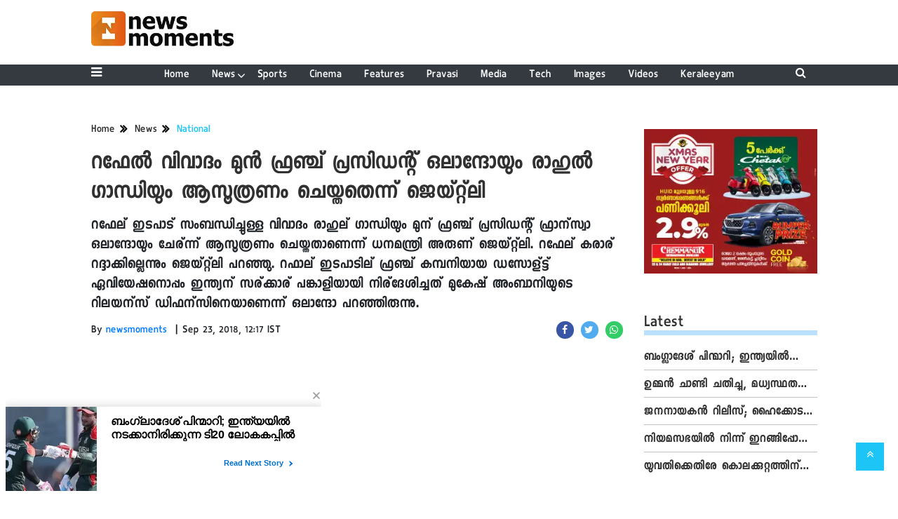

--- FILE ---
content_type: application/javascript;charset=utf-8
request_url: https://ase.clmbtech.com/colsync?id=
body_size: 485
content:
$cr.cbkf("[{\"uuid\" : \"5321e9bd-b051-407f-92d3-2e2cc8fe8473-619o\", \"optout\" : \"null\", \"_col_sync\" : \"false\", \"error\" : \"null\", \"cl\" : \"null\", \"dmp_emhash\" : \"null\", \"dmp_phhash\" : \"null\" }]")

--- FILE ---
content_type: application/javascript;charset=utf-8
request_url: https://newsmoments.in/aud/message?cid=89487:3622&val_101=int:newsmoments.in/news/national&val_102=https://newsmoments.in/news/national/rafale-deal-will-not-be-cancelled-rahul-gandhi-and-hollande/cid4317750.htm&val_120=0&val_125=1&val_123=National&val_101=89487:3622
body_size: 157
content:
$cr.cbkf("[{\"uuid\" : \"9254a452-ab68-414a-a5bc-fed33f2764ad-629s\", \"optout\" : \"null\", \"_col_sync\" : \"false\", \"error\" : \"invalid request!!!\", \"cl\" : \"null\", \"dmp_emhash\" : \"null\", \"dmp_phhash\" : \"null\" }]")

--- FILE ---
content_type: application/javascript;charset=utf-8
request_url: https://newsmoments.in/cfp/450042/feed.htm?_t=3&_c=cb_450042&_v=0&_u=https%3A//newsmoments.in/news/national/rafale-deal-will-not-be-cancelled-rahul-gandhi-and-hollande/cid4317750.htm&fpc=9254a452-ab68-414a-a5bc-fed33f2764ad-629s&r=y637W161u532&strt=1&rcp=1
body_size: 11549
content:
cb_450042("{\"id\":\"450042\",\"tp\":{\"5689\":{\"snippet\":\"<style>\\n@import url(https:\/\/fonts.googleapis.com\/css2?family=Poppins:wght@400;500;600;700&display=swap);\\nbody{margin: 0}\\n.maincoldiv{display: inline-block;width:23%;margin:0 0 10px 2%;vertical-align: top;}\\n\\n.maincoldiv>div>div{width: 100%;padding:0;position: relative;box-sizing: border-box;}\\n.maincoldiv>div>div>div{width:100%; height:120px;display: block;position: relative; background-color: #ddd;}\\n.maincoldiv>div>div>div>a>img{width:100%;height: 100%; object-fit: cover;\\n    object-position: center;}\\n.maincoldiv>div>div>a>h2{color: #303030;\\n    overflow: hidden;\\n    font: 700 15px\/21px 'Poppins', sans-serif;\\n    display: -webkit-box;\\n    -webkit-line-clamp: 3;\\n    -webkit-box-orient: vertical;\\n    max-height: 72px;\\n    padding: 10px 0 0 0;}\\n.maincoldiv>div>div>a>p {max-height:16px;display: -webkit-box;-webkit-box-orient: vertical;-webkit-line-clamp:1;overflow: hidden;margin: 0;margin-top:5px;font:700 12px\/15px 'Poppins', sans-serif;color: #009bff;\\n}\\n.maincoldiv>div>div>a{color: #303030;text-decoration: none;}\\n@media (max-width: 620px) {\\n    .maincoldiv {width: 49%;}\\n    .maincoldiv:nth-child(2n+1){margin:0 0 10px 0 !important;}\\n\\t.maincoldiv:nth-child(4n+1) {margin-left:unset;}\\n.maincoldiv>div>div>div{height:150px;}\\n}\\n\\n@media (max-width: 425px) {\\n   .maincoldiv>div>div>div{height:130px;}\\n \\n}\\n@media (max-width: 380px) {\\n   .maincoldiv>div>div>div{height:110px;}\\n}\\n.maincoldiv:nth-child(4n+1) {\\n\\tmargin:0 0 10px 0;\\n}\\n<\/style>\\n <div class=\\\"maincoldiv\\\">\\n <div  id=\\\"adsOrgdivLyr\\\">\\n <\/div>\\n <\/div>\\n<script type=\\\"text\/javascript\\\" id=\\\"maincolscript\\\">\\nvar coldetect;\\n\/*\\nvar htmlD = '{{width}}100%{{width}}';\\nvar orghtmlD='\\\"{{titleLength}}90{{titleLength}}\\\",#og#<div><div><a href=\\\"{{href}}\\\" target=\\\"_self\\\"><img class=\\\"lazy\\\" data-src=\\\"{{imgsrc}}?width=188&height=130&resizemode=1\\\" onload=\\\"setAltTitle(this)\\\" onerror=\\\"this.style.display='none'\\\"><\/a><\/div><a href=\\\"{{href}}\\\" target=\\\"_self\\\"><h2 class=\\\"itemTitle\\\"> {{title}}<\/h2><\/a><\/div>#og#'; *\/\\n\\n<\/script>\\n\",\"isc\":1}},\"resArr\":[{\"tId\":5689,\"oItems\":[{\"tpId\":\"18149154\",\"itemType\":1,\"imprUrl\":\"https:\/\/ade.clmbtech.com\/cde\/notifyItem.htm?d=%7B%22imprId%22%3A%22d104a22a-cf34-47d6-8ec4-0cb2440d0316-1oba4%22%2C%22adsltId%22%3A%22450042%22%2C%22fpc%22%3A%229254a452-ab68-414a-a5bc-fed33f2764ad-629s%22%2C%22ci%22%3A%22fd7a59e0-883b-4f4f-9677-801d2b198ee5%22%2C%22ist%22%3A1769345617952%2C%22vst%22%3A%22ETS%22%2C%22iid%22%3A%2287830303%22%2C%22f%22%3A1%2C%22ipos%22%3A1%7D\",\"sImg\":[\"https:\/\/static.clmbtech.com\/ctn\/89487\/images\/2\/18149154_0.webp\"],\"lId\":5672593,\"link\":\"https:\/\/newsmoments.in\/sports\/bangladesh-withdraws;-he-will-not-play-in-the-t20-world-cup\/cid18149154.htm\",\"rurl\":\"https:\/\/newsmoments.in\/sports\/bangladesh-withdraws;-he-will-not-play-in-the-t20-world-cup\/cid18149154.htm\",\"url\":\"https:\/\/ade.clmbtech.com\/evnt\/click.htm?r=[base64]&fpc=9254a452-ab68-414a-a5bc-fed33f2764ad-629s&i=fd7a59e0-883b-4f4f-9677-801d2b198ee5&amp=0&s=https%253A%252F%252Fnewsmoments.in%252Fnews%252Fnational%252Frafale-deal-will-not-be-cancelled-rahul-gandhi-and-hollande%252Fcid4317750.htm&u=https%3A%2F%2Fnewsmoments.in%2Fsports%2Fbangladesh-withdraws%3B-he-will-not-play-in-the-t20-world-cup%2Fcid18149154.htm\",\"dt\":{\"lastUpdated\":\"1769090054565\",\"authorDesignation\":\"desknm@gmail.com\",\"title_html\":\"\\u0d2c\\u0d02\\u0d17\\u0d4d\\u0d32\\u0d3e\\u0d26\\u0d47\\u0d36\\u0d4d \\u0d2a\\u0d3f\\u0d28\\u0d4d\\u0d2e\\u0d3e\\u0d31\\u0d3f; \\u0d07\\u0d28\\u0d4d\\u0d24\\u0d4d\\u0d2f\\u0d2f\\u0d3f\\u0d7d \\u0d28\\u0d1f\\u0d15\\u0d4d\\u0d15\\u0d3e\\u0d28\\u0d3f\\u0d30\\u0d3f\\u0d15\\u0d4d\\u0d15\\u0d41\\u0d28\\u0d4d\\u0d28 \\u0d1f\\u0d3f20 \\u0d32\\u0d4b\\u0d15\\u0d15\\u0d2a\\u0d4d\\u0d2a\\u0d3f\\u0d7d \\u0d15\\u0d33\\u0d3f\\u0d15\\u0d4d\\u0d15\\u0d3f\\u0d32\\u0d4d\\u0d32\",\"author\":\"NEWS DESK\",\"categoryUrl\":\"https:\/\/newsmoments.in\/sports\/\",\"category\":\"Sports\"},\"itemId\":\"87830303\",\"nmeta\":\"%7B%22imprId%22%3A%22d104a22a-cf34-47d6-8ec4-0cb2440d0316-1oba4%22%2C%22adsltId%22%3A%22450042%22%2C%22fpc%22%3A%229254a452-ab68-414a-a5bc-fed33f2764ad-629s%22%2C%22ci%22%3A%22fd7a59e0-883b-4f4f-9677-801d2b198ee5%22%2C%22ist%22%3A1769345617952%2C%22vst%22%3A%22ETS%22%2C%22iid%22%3A%2287830303%22%2C%22f%22%3A1%2C%22ipos%22%3A1%7D\",\"ctn_grp\":6,\"name\":\"\\u0d2c\\u0d02\\u0d17\\u0d4d\\u0d32\\u0d3e\\u0d26\\u0d47\\u0d36\\u0d4d \\u0d2a\\u0d3f\\u0d28\\u0d4d\\u0d2e\\u0d3e\\u0d31\\u0d3f; \\u0d07\\u0d28\\u0d4d\\u0d24\\u0d4d\\u0d2f\\u0d2f\\u0d3f\\u0d7d \\u0d28\\u0d1f\\u0d15\\u0d4d\\u0d15\\u0d3e\\u0d28\\u0d3f\\u0d30\\u0d3f\\u0d15\\u0d4d\\u0d15\\u0d41\\u0d28\\u0d4d\\u0d28 \\u0d1f\\u0d3f20 \\u0d32\\u0d4b\\u0d15\\u0d15\\u0d2a\\u0d4d\\u0d2a\\u0d3f\\u0d7d \\u0d15\\u0d33\\u0d3f\\u0d15\\u0d4d\\u0d15\\u0d3f\\u0d32\\u0d4d\\u0d32\",\"desc\":\"\\u0d2a\\u0d15\\u0d30\\u0d02 \\u0d38\\u0d4d\\u200c\\u0d15\\u0d4b\\u0d1f\\u0d4d\\u0d1f\\u0d4d\\u200c\\u0d32\\u0d7b\\u0d21\\u0d4d \\u0d1f\\u0d3f20 \\u0d32\\u0d4b\\u0d15\\u0d15\\u0d2a\\u0d4d\\u0d2a\\u0d4d \\u0d15\\u0d33\\u0d3f\\u0d15\\u0d4d\\u0d15\\u0d41\\u0d2e\\u0d46\\u0d28\\u0d4d\\u0d28 \\u0d31\\u0d3f\\u0d2a\\u0d4d\\u0d2a\\u0d4b\\u0d7c\\u0d1f\\u0d4d\\u0d1f\\u0d41\\u0d15\\u0d33\\u0d41\\u0d23\\u0d4d\\u0d1f\\u0d4d\",\"cid\":\"89487\"}],\"adSlot\":\"450042\",\"section\":\"0\",\"position\":\"1\",\"ip\":\"3.139.235.240\",\"imprUrl\":\"https:\/\/ade.clmbtech.com\/cde\/notify.htm?d=%7B%22imprId%22%3A%22d104a22a-cf34-47d6-8ec4-0cb2440d0316-1oba4%22%2C%22adsltId%22%3A%22450042%22%2C%22fpc%22%3A%229254a452-ab68-414a-a5bc-fed33f2764ad-629s%22%2C%22pv%22%3A%22PV_MACRO%22%2C%22ci%22%3A%22fd7a59e0-883b-4f4f-9677-801d2b198ee5%22%2C%22ist%22%3A1769345617952%2C%22vst%22%3A%22ETS%22%2C%22f%22%3A1%7D\",\"success\":1,\"cs\":[{\"c\":\"https:\/\/ade.clmbtech.com\/uid\/sync.htm?pid=19844&xid=<SSO User Id>&ssologintype=<Login Source>\",\"id\":19844},{\"c\":\"https:\/\/ssum-sec.casalemedia.com\/usermatch?s=202140&cb=https%3A%2F%2Fade.clmbtech.com%2Fuid%2Fsync.htm%3Fpid%3D102724%26cid%3D\",\"id\":102724},{\"c\":\"https:\/\/image8.pubmatic.com\/AdServer\/ImgSync?p=157239&gdpr=0&gdpr_consent=PM_CONSENT&pu=https%3A%2F%2Fimage4.pubmatic.com%2FAdServer%2FSPug%3Fp%3D157239%26pmc%3DPM_PMC%26pr%3Dhttps%253A%252F%252Fade.clmbtech.com%252Fuid%252Fsync.htm%253Fpid%253D398%2526pmUserId%253D%2523PMUID\",\"id\":398},{\"c\":\"https:\/\/cs.pgammedia.com\/23a878992494322e1dbbd7ace7458a74.gif?puid=101824&redir=https%3A%2F%2Fade.clmbtech.com%2Fuid%2Fsync.htm%3Fpid%3D101824%26cid%3D%5BUID%5D\",\"id\":101824},{\"c\":\"https:\/\/sync.inmobi.com\/oRTB?redirect=https%3A%2F%2Fade.clmbtech.com%2Fuid%2Fsync.htm%3Fpid%3D4045%26cid%3D{ID5UID}\",\"id\":4045},{\"c\":\"https:\/\/publisher.torcai.com\/audtrack\/ion\/cookiesync\/colombia\/cksync?rurl=https%3A%2F%2Fade.clmbtech.com%2Fuid%2Fsync.htm%3Fpid%3D116080%26cid%3D%7Bpuid%7D\",\"id\":116080},{\"c\":\"<script data-partner=\\\"4642\\\" data-region=\\\"na\\\" data-country=\\\"us\\\" data-endpoint=\\\"us-east\\\"  src=\\\"https:\/\/secure-assets.rubiconproject.com\/utils\/xapi\/multi-sync.js\\\"><\/script>\",\"id\":454}],\"imprId\":\"d104a22a-cf34-47d6-8ec4-0cb2440d0316-1oba4\",\"optUrl\":\"https:\/\/www.colombiaonline.com\/privacy-policy\",\"optImg\":\"https:\/\/static.clmbtech.com\/ad\/commons\/colombiaonline\/newlogo\/Colombia_favicon_12x12.png\",\"optHtml\":\"<a href=\\\"https:\/\/www.colombiaonline.com\/privacy-policy\\\" rel=?nofollow,noindex\\\" target=\\\"_blank\\\"><img src=\\\"https:\/\/static.clmbtech.com\/ad\/commons\/colombiaonline\/newlogo\/Colombia_favicon_12x12.png\\\" rel=\\\"nofollow\\\"\/><\/a>\",\"nmeta\":\"%7B%22imprId%22%3A%22d104a22a-cf34-47d6-8ec4-0cb2440d0316-1oba4%22%2C%22adsltId%22%3A%22450042%22%2C%22fpc%22%3A%229254a452-ab68-414a-a5bc-fed33f2764ad-629s%22%2C%22pv%22%3A%22PV_MACRO%22%2C%22ci%22%3A%22fd7a59e0-883b-4f4f-9677-801d2b198ee5%22%2C%22ist%22%3A1769345617952%2C%22vst%22%3A%22ETS%22%2C%22f%22%3A1%7D\",\"innId\":309},{\"tId\":5689,\"oItems\":[{\"tpId\":\"18149130\",\"itemType\":1,\"imprUrl\":\"https:\/\/ade.clmbtech.com\/cde\/notifyItem.htm?d=%7B%22imprId%22%3A%220b01d430-b04e-48af-a713-974469c28803-1oba4%22%2C%22adsltId%22%3A%22450042%22%2C%22fpc%22%3A%229254a452-ab68-414a-a5bc-fed33f2764ad-629s%22%2C%22ci%22%3A%22fd7a59e0-883b-4f4f-9677-801d2b198ee5%22%2C%22ist%22%3A1769345617953%2C%22vst%22%3A%22ETS%22%2C%22iid%22%3A%2287828283%22%2C%22f%22%3A1%2C%22ipos%22%3A1%7D\",\"sImg\":[\"https:\/\/static.clmbtech.com\/ctn\/89487\/images\/2\/18149130_0.webp\"],\"lId\":5672593,\"link\":\"https:\/\/newsmoments.in\/news\/oommen-chandy-cheated-mediated-and-ruined-family-life\/cid18149130.htm\",\"rurl\":\"https:\/\/newsmoments.in\/news\/oommen-chandy-cheated-mediated-and-ruined-family-life\/cid18149130.htm\",\"url\":\"https:\/\/ade.clmbtech.com\/evnt\/click.htm?r=[base64]&fpc=9254a452-ab68-414a-a5bc-fed33f2764ad-629s&i=fd7a59e0-883b-4f4f-9677-801d2b198ee5&amp=0&s=https%253A%252F%252Fnewsmoments.in%252Fnews%252Fnational%252Frafale-deal-will-not-be-cancelled-rahul-gandhi-and-hollande%252Fcid4317750.htm&u=https%3A%2F%2Fnewsmoments.in%2Fnews%2Foommen-chandy-cheated-mediated-and-ruined-family-life%2Fcid18149130.htm\",\"dt\":{\"lastUpdated\":\"1769089909157\",\"authorDesignation\":\"desknm@gmail.com\",\"title_html\":\"\\u0d09\\u0d2e\\u0d4d\\u0d2e\\u0d7b \\u0d1a\\u0d3e\\u0d23\\u0d4d\\u0d1f\\u0d3f \\u0d1a\\u0d24\\u0d3f\\u0d1a\\u0d4d\\u0d1a\\u0d41, \\u0d2e\\u0d27\\u0d4d\\u0d2f\\u0d38\\u0d4d\\u0d25\\u0d24 \\u0d35\\u0d39\\u0d3f\\u0d1a\\u0d4d\\u0d1a\\u0d4d \\u0d15\\u0d41\\u0d1f\\u0d41\\u0d02\\u0d2c \\u0d1c\\u0d40\\u0d35\\u0d3f\\u0d24\\u0d02 \\u0d24\\u0d15\\u0d7c\\u0d24\\u0d4d\\u0d24\\u0d41, \\u00a0\\u0d06\\u0d30\\u0d4b\\u0d2a\\u0d23\\u0d19\\u0d4d\\u0d19\\u0d33\\u0d41\\u0d2e\\u0d3e\\u0d2f\\u0d3f \\u0d2e\\u0d28\\u0d4d\\u0d24\\u0d4d\\u0d30\\u0d3f \\u0d17\\u0d23\\u0d47\\u0d37\\u0d4d \\u0d15\\u0d41\\u0d2e\\u0d3e\\u0d7c\",\"author\":\"NEWS DESK\",\"categoryUrl\":\"https:\/\/newsmoments.in\/news\/\",\"category\":\"News\"},\"itemId\":\"87828283\",\"nmeta\":\"%7B%22imprId%22%3A%220b01d430-b04e-48af-a713-974469c28803-1oba4%22%2C%22adsltId%22%3A%22450042%22%2C%22fpc%22%3A%229254a452-ab68-414a-a5bc-fed33f2764ad-629s%22%2C%22ci%22%3A%22fd7a59e0-883b-4f4f-9677-801d2b198ee5%22%2C%22ist%22%3A1769345617953%2C%22vst%22%3A%22ETS%22%2C%22iid%22%3A%2287828283%22%2C%22f%22%3A1%2C%22ipos%22%3A1%7D\",\"ctn_grp\":6,\"name\":\"\\u0d09\\u0d2e\\u0d4d\\u0d2e\\u0d7b \\u0d1a\\u0d3e\\u0d23\\u0d4d\\u0d1f\\u0d3f \\u0d1a\\u0d24\\u0d3f\\u0d1a\\u0d4d\\u0d1a\\u0d41, \\u0d2e\\u0d27\\u0d4d\\u0d2f\\u0d38\\u0d4d\\u0d25\\u0d24 \\u0d35\\u0d39\\u0d3f\\u0d1a\\u0d4d\\u0d1a\\u0d4d \\u0d15\\u0d41\\u0d1f\\u0d41\\u0d02\\u0d2c \\u0d1c\\u0d40\\u0d35\\u0d3f\\u0d24\\u0d02 \\u0d24\\u0d15\\u0d7c\\u0d24\\u0d4d\\u0d24\\u0d41, \\u0d06\\u0d30\\u0d4b\\u0d2a\\u0d23\\u0d19\\u0d4d\\u0d19\\u0d33\\u0d41\\u0d2e\\u0d3e\\u0d2f\\u0d3f \\u0d2e\\u0d28\\u0d4d\\u0d24\\u0d4d\\u0d30\\u0d3f \\u0d17\\u0d23\\u0d47\\u0d37\\u0d4d \\u0d15\\u0d41\\u0d2e\\u0d3e\\u0d7c\",\"desc\":\"\\u0d1a\\u0d3e\\u0d23\\u0d4d\\u0d1f\\u0d3f \\u0d09\\u0d2e\\u0d4d\\u0d2e\\u0d28\\u0d4d\\u0d31\\u0d46 \\u0d06\\u0d30\\u0d4b\\u0d2a\\u0d23\\u0d19\\u0d4d\\u0d19\\u0d7e\\u0d15\\u0d4d\\u0d15\\u0d4d \\u0d2e\\u0d31\\u0d41\\u0d2a\\u0d1f\\u0d3f \\u0d2a\\u0d31\\u0d2f\\u0d41\\u0d15\\u0d2f\\u0d3e\\u0d2f\\u0d3f\\u0d30\\u0d41\\u0d28\\u0d4d\\u0d28\\u0d41 \\u0d2e\\u0d28\\u0d4d\\u0d24\\u0d4d\\u0d30\\u0d3f\",\"cid\":\"89487\"}],\"adSlot\":\"450042\",\"section\":\"0\",\"position\":\"2\",\"imprUrl\":\"https:\/\/ade.clmbtech.com\/cde\/notify.htm?d=%7B%22imprId%22%3A%220b01d430-b04e-48af-a713-974469c28803-1oba4%22%2C%22adsltId%22%3A%22450042%22%2C%22fpc%22%3A%229254a452-ab68-414a-a5bc-fed33f2764ad-629s%22%2C%22pv%22%3A%22PV_MACRO%22%2C%22ci%22%3A%22fd7a59e0-883b-4f4f-9677-801d2b198ee5%22%2C%22ist%22%3A1769345617953%2C%22vst%22%3A%22ETS%22%2C%22f%22%3A1%7D\",\"success\":1,\"imprId\":\"0b01d430-b04e-48af-a713-974469c28803-1oba4\",\"nmeta\":\"%7B%22imprId%22%3A%220b01d430-b04e-48af-a713-974469c28803-1oba4%22%2C%22adsltId%22%3A%22450042%22%2C%22fpc%22%3A%229254a452-ab68-414a-a5bc-fed33f2764ad-629s%22%2C%22pv%22%3A%22PV_MACRO%22%2C%22ci%22%3A%22fd7a59e0-883b-4f4f-9677-801d2b198ee5%22%2C%22ist%22%3A1769345617953%2C%22vst%22%3A%22ETS%22%2C%22f%22%3A1%7D\",\"innId\":309},{\"tId\":5689,\"oItems\":[{\"tpId\":\"18141940\",\"itemType\":1,\"imprUrl\":\"https:\/\/ade.clmbtech.com\/cde\/notifyItem.htm?d=%7B%22imprId%22%3A%224ffab621-f153-48e8-8820-b29ae875a09b-1oba4%22%2C%22adsltId%22%3A%22450042%22%2C%22fpc%22%3A%229254a452-ab68-414a-a5bc-fed33f2764ad-629s%22%2C%22ci%22%3A%22fd7a59e0-883b-4f4f-9677-801d2b198ee5%22%2C%22ist%22%3A1769345617953%2C%22vst%22%3A%22ETS%22%2C%22iid%22%3A%2287817115%22%2C%22f%22%3A1%2C%22ipos%22%3A1%7D\",\"sImg\":[\"https:\/\/static.clmbtech.com\/ctn\/89487\/images\/2\/18141940_0.webp\"],\"lId\":5672593,\"link\":\"https:\/\/newsmoments.in\/news\/jananayakan-released;-the-division-bench-of-the-high-court\/cid18141940.htm\",\"rurl\":\"https:\/\/newsmoments.in\/news\/jananayakan-released;-the-division-bench-of-the-high-court\/cid18141940.htm\",\"url\":\"https:\/\/ade.clmbtech.com\/evnt\/click.htm?r=[base64]&fpc=9254a452-ab68-414a-a5bc-fed33f2764ad-629s&i=fd7a59e0-883b-4f4f-9677-801d2b198ee5&amp=0&s=https%253A%252F%252Fnewsmoments.in%252Fnews%252Fnational%252Frafale-deal-will-not-be-cancelled-rahul-gandhi-and-hollande%252Fcid4317750.htm&u=https%3A%2F%2Fnewsmoments.in%2Fnews%2Fjananayakan-released%3B-the-division-bench-of-the-high-court%2Fcid18141940.htm\",\"dt\":{\"lastUpdated\":\"1768972857765\",\"authorDesignation\":\"desknm@gmail.com\",\"title_html\":\"\\u0d1c\\u0d28\\u0d28\\u0d3e\\u0d2f\\u0d15\\u0d7b \\u0d31\\u0d3f\\u0d32\\u0d40\\u0d38\\u0d4d; \\u0d39\\u0d48\\u0d15\\u0d4d\\u0d15\\u0d4b\\u0d1f\\u0d24\\u0d3f \\u0d21\\u0d3f\\u0d35\\u0d3f\\u0d37\\u0d7b \\u0d2c\\u0d46\\u0d1e\\u0d4d\\u0d1a\\u0d4d \\u0d15\\u0d47\\u0d38\\u0d4d \\u0d35\\u0d3f\\u0d27\\u0d3f \\u0d2a\\u0d31\\u0d2f\\u0d3e\\u0d28\\u0d3e\\u0d2f\\u0d3f \\u0d2e\\u0d3e\\u0d31\\u0d4d\\u0d31\\u0d3f\",\"author\":\"NEWS DESK\",\"categoryUrl\":\"https:\/\/newsmoments.in\/news\/\",\"category\":\"News\"},\"itemId\":\"87817115\",\"nmeta\":\"%7B%22imprId%22%3A%224ffab621-f153-48e8-8820-b29ae875a09b-1oba4%22%2C%22adsltId%22%3A%22450042%22%2C%22fpc%22%3A%229254a452-ab68-414a-a5bc-fed33f2764ad-629s%22%2C%22ci%22%3A%22fd7a59e0-883b-4f4f-9677-801d2b198ee5%22%2C%22ist%22%3A1769345617953%2C%22vst%22%3A%22ETS%22%2C%22iid%22%3A%2287817115%22%2C%22f%22%3A1%2C%22ipos%22%3A1%7D\",\"ctn_grp\":6,\"name\":\"\\u0d1c\\u0d28\\u0d28\\u0d3e\\u0d2f\\u0d15\\u0d7b \\u0d31\\u0d3f\\u0d32\\u0d40\\u0d38\\u0d4d; \\u0d39\\u0d48\\u0d15\\u0d4d\\u0d15\\u0d4b\\u0d1f\\u0d24\\u0d3f \\u0d21\\u0d3f\\u0d35\\u0d3f\\u0d37\\u0d7b \\u0d2c\\u0d46\\u0d1e\\u0d4d\\u0d1a\\u0d4d \\u0d15\\u0d47\\u0d38\\u0d4d \\u0d35\\u0d3f\\u0d27\\u0d3f \\u0d2a\\u0d31\\u0d2f\\u0d3e\\u0d28\\u0d3e\\u0d2f\\u0d3f \\u0d2e\\u0d3e\\u0d31\\u0d4d\\u0d31\\u0d3f\",\"desc\":\"\\u0d1c\\u0d28\\u0d41\\u0d35\\u0d30\\u0d3f 20\\u0d28\\u0d4d \\u0d35\\u0d3f\\u0d36\\u0d26\\u0d2e\\u0d3e\\u0d2f \\u0d35\\u0d3e\\u0d26\\u0d02 \\u0d15\\u0d47\\u0d1f\\u0d4d\\u0d1f\\u0d46\\u0d19\\u0d4d\\u0d15\\u0d3f\\u0d32\\u0d41\\u0d02 \\u0d15\\u0d4b\\u0d1f\\u0d24\\u0d3f \\u0d05\\u0d28\\u0d4d\\u0d24\\u0d3f\\u0d2e \\u0d35\\u0d3f\\u0d27\\u0d3f \\u0d2a\\u0d4d\\u0d30\\u0d38\\u0d4d\\u0d24\\u0d3e\\u0d35\\u0d3f\\u0d1a\\u0d4d\\u0d1a\\u0d3f\\u0d32\\u0d4d\\u0d32\",\"cid\":\"89487\"}],\"adSlot\":\"450042\",\"section\":\"0\",\"position\":\"3\",\"imprUrl\":\"https:\/\/ade.clmbtech.com\/cde\/notify.htm?d=%7B%22imprId%22%3A%224ffab621-f153-48e8-8820-b29ae875a09b-1oba4%22%2C%22adsltId%22%3A%22450042%22%2C%22fpc%22%3A%229254a452-ab68-414a-a5bc-fed33f2764ad-629s%22%2C%22pv%22%3A%22PV_MACRO%22%2C%22ci%22%3A%22fd7a59e0-883b-4f4f-9677-801d2b198ee5%22%2C%22ist%22%3A1769345617953%2C%22vst%22%3A%22ETS%22%2C%22f%22%3A1%7D\",\"success\":1,\"imprId\":\"4ffab621-f153-48e8-8820-b29ae875a09b-1oba4\",\"nmeta\":\"%7B%22imprId%22%3A%224ffab621-f153-48e8-8820-b29ae875a09b-1oba4%22%2C%22adsltId%22%3A%22450042%22%2C%22fpc%22%3A%229254a452-ab68-414a-a5bc-fed33f2764ad-629s%22%2C%22pv%22%3A%22PV_MACRO%22%2C%22ci%22%3A%22fd7a59e0-883b-4f4f-9677-801d2b198ee5%22%2C%22ist%22%3A1769345617953%2C%22vst%22%3A%22ETS%22%2C%22f%22%3A1%7D\",\"innId\":309},{\"tId\":5689,\"oItems\":[{\"tpId\":\"18137808\",\"itemType\":1,\"imprUrl\":\"https:\/\/ade.clmbtech.com\/cde\/notifyItem.htm?d=%7B%22imprId%22%3A%225eacdebc-e5e9-4a32-999d-b46d56bcdfae-1oba4%22%2C%22adsltId%22%3A%22450042%22%2C%22fpc%22%3A%229254a452-ab68-414a-a5bc-fed33f2764ad-629s%22%2C%22ci%22%3A%22fd7a59e0-883b-4f4f-9677-801d2b198ee5%22%2C%22ist%22%3A1769345617953%2C%22vst%22%3A%22ETS%22%2C%22iid%22%3A%2287806670%22%2C%22f%22%3A1%2C%22ipos%22%3A1%7D\",\"sImg\":[\"https:\/\/static.clmbtech.com\/ctn\/89487\/images\/2\/18137808_0.webp\"],\"lId\":5672593,\"link\":\"https:\/\/newsmoments.in\/news\/tamil-nadu-governor-walks-out-of-assembly-speaker-reads-out\/cid18137808.htm\",\"rurl\":\"https:\/\/newsmoments.in\/news\/tamil-nadu-governor-walks-out-of-assembly-speaker-reads-out\/cid18137808.htm\",\"url\":\"https:\/\/ade.clmbtech.com\/evnt\/click.htm?r=[base64]&fpc=9254a452-ab68-414a-a5bc-fed33f2764ad-629s&i=fd7a59e0-883b-4f4f-9677-801d2b198ee5&amp=0&s=https%253A%252F%252Fnewsmoments.in%252Fnews%252Fnational%252Frafale-deal-will-not-be-cancelled-rahul-gandhi-and-hollande%252Fcid4317750.htm&u=https%3A%2F%2Fnewsmoments.in%2Fnews%2Ftamil-nadu-governor-walks-out-of-assembly-speaker-reads-out%2Fcid18137808.htm\",\"dt\":{\"lastUpdated\":\"1768898599384\",\"authorDesignation\":\"desknm@gmail.com\",\"title_html\":\"\\u0d28\\u0d3f\\u0d2f\\u0d2e\\u0d38\\u0d2d\\u0d2f\\u0d3f\\u0d7d \\u0d28\\u0d3f\\u0d28\\u0d4d\\u0d28\\u0d4d \\u0d07\\u0d31\\u0d19\\u0d4d\\u0d19\\u0d3f\\u0d2a\\u0d4d\\u0d2a\\u0d4b\\u0d2f\\u0d3f \\u0d24\\u0d2e\\u0d3f\\u0d34\\u0d4d\\u0d28\\u0d3e\\u0d1f\\u0d4d \\u0d17\\u0d35\\u0d7c\\u0d23\\u0d7c, \\u0d28\\u0d2f\\u0d2a\\u0d4d\\u0d30\\u0d16\\u0d4d\\u0d2f\\u0d3e\\u0d2a\\u0d28 \\u0d2a\\u0d4d\\u0d30\\u0d38\\u0d02\\u0d17\\u0d02 \\u0d35\\u0d3e\\u0d2f\\u0d3f\\u0d1a\\u0d4d\\u0d1a\\u0d24\\u0d4d \\u0d38\\u0d4d\\u0d2a\\u0d40\\u0d15\\u0d4d\\u0d15\\u0d7c\",\"author\":\"NEWS DESK\",\"categoryUrl\":\"https:\/\/newsmoments.in\/news\/\",\"category\":\"News\"},\"itemId\":\"87806670\",\"nmeta\":\"%7B%22imprId%22%3A%225eacdebc-e5e9-4a32-999d-b46d56bcdfae-1oba4%22%2C%22adsltId%22%3A%22450042%22%2C%22fpc%22%3A%229254a452-ab68-414a-a5bc-fed33f2764ad-629s%22%2C%22ci%22%3A%22fd7a59e0-883b-4f4f-9677-801d2b198ee5%22%2C%22ist%22%3A1769345617953%2C%22vst%22%3A%22ETS%22%2C%22iid%22%3A%2287806670%22%2C%22f%22%3A1%2C%22ipos%22%3A1%7D\",\"ctn_grp\":6,\"name\":\"\\u0d28\\u0d3f\\u0d2f\\u0d2e\\u0d38\\u0d2d\\u0d2f\\u0d3f\\u0d7d \\u0d28\\u0d3f\\u0d28\\u0d4d\\u0d28\\u0d4d \\u0d07\\u0d31\\u0d19\\u0d4d\\u0d19\\u0d3f\\u0d2a\\u0d4d\\u0d2a\\u0d4b\\u0d2f\\u0d3f \\u0d24\\u0d2e\\u0d3f\\u0d34\\u0d4d\\u0d28\\u0d3e\\u0d1f\\u0d4d \\u0d17\\u0d35\\u0d7c\\u0d23\\u0d7c, \\u0d28\\u0d2f\\u0d2a\\u0d4d\\u0d30\\u0d16\\u0d4d\\u0d2f\\u0d3e\\u0d2a\\u0d28 \\u0d2a\\u0d4d\\u0d30\\u0d38\\u0d02\\u0d17\\u0d02 \\u0d35\\u0d3e\\u0d2f\\u0d3f\\u0d1a\\u0d4d\\u0d1a\\u0d24\\u0d4d \\u0d38\\u0d4d\\u0d2a\\u0d40\\u0d15\\u0d4d\\u0d15\\u0d7c\",\"desc\":\"\\u0d24\\u0d41\\u0d1f\\u0d7c\\u0d1a\\u0d4d\\u0d1a\\u0d2f\\u0d3e\\u0d2f\\u0d3f \\u0d2e\\u0d42\\u0d28\\u0d4d\\u0d28\\u0d3e\\u0d02 \\u0d24\\u0d35\\u0d23\\u0d2f\\u0d3e\\u0d23\\u0d4d \\u0d17\\u0d35\\u0d7c\\u0d23\\u0d7c \\u0d07\\u0d24\\u0d4d\\u0d24\\u0d30\\u0d24\\u0d4d\\u0d24\\u0d3f\\u0d7d \\u0d35\\u0d3e\\u0d15\\u0d4d\\u0d15\\u0d4d \\u0d14\\u0d1f\\u0d4d\\u0d1f\\u0d4d \\u0d28\\u0d1f\\u0d24\\u0d4d\\u0d24\\u0d41\\u0d28\\u0d4d\\u0d28\\u0d24\\u0d4d.\",\"cid\":\"89487\"}],\"adSlot\":\"450042\",\"section\":\"0\",\"position\":\"4\",\"imprUrl\":\"https:\/\/ade.clmbtech.com\/cde\/notify.htm?d=%7B%22imprId%22%3A%225eacdebc-e5e9-4a32-999d-b46d56bcdfae-1oba4%22%2C%22adsltId%22%3A%22450042%22%2C%22fpc%22%3A%229254a452-ab68-414a-a5bc-fed33f2764ad-629s%22%2C%22pv%22%3A%22PV_MACRO%22%2C%22ci%22%3A%22fd7a59e0-883b-4f4f-9677-801d2b198ee5%22%2C%22ist%22%3A1769345617953%2C%22vst%22%3A%22ETS%22%2C%22f%22%3A1%7D\",\"success\":1,\"imprId\":\"5eacdebc-e5e9-4a32-999d-b46d56bcdfae-1oba4\",\"nmeta\":\"%7B%22imprId%22%3A%225eacdebc-e5e9-4a32-999d-b46d56bcdfae-1oba4%22%2C%22adsltId%22%3A%22450042%22%2C%22fpc%22%3A%229254a452-ab68-414a-a5bc-fed33f2764ad-629s%22%2C%22pv%22%3A%22PV_MACRO%22%2C%22ci%22%3A%22fd7a59e0-883b-4f4f-9677-801d2b198ee5%22%2C%22ist%22%3A1769345617953%2C%22vst%22%3A%22ETS%22%2C%22f%22%3A1%7D\",\"innId\":309},{\"tId\":5689,\"oItems\":[{\"tpId\":\"18134483\",\"itemType\":1,\"imprUrl\":\"https:\/\/ade.clmbtech.com\/cde\/notifyItem.htm?d=%7B%22imprId%22%3A%225f155dec-8dc9-4eec-b5c0-568f669f5194-1oba4%22%2C%22adsltId%22%3A%22450042%22%2C%22fpc%22%3A%229254a452-ab68-414a-a5bc-fed33f2764ad-629s%22%2C%22ci%22%3A%22fd7a59e0-883b-4f4f-9677-801d2b198ee5%22%2C%22ist%22%3A1769345617954%2C%22vst%22%3A%22ETS%22%2C%22iid%22%3A%2287796847%22%2C%22f%22%3A1%2C%22ipos%22%3A1%7D\",\"sImg\":[\"https:\/\/static.clmbtech.com\/ctn\/89487\/images\/2\/18134483_0.webp\"],\"lId\":5672593,\"link\":\"https:\/\/newsmoments.in\/news\/a-case-of-murder-should-be-registered-against-the-woman\/cid18134483.htm\",\"rurl\":\"https:\/\/newsmoments.in\/news\/a-case-of-murder-should-be-registered-against-the-woman\/cid18134483.htm\",\"url\":\"https:\/\/ade.clmbtech.com\/evnt\/click.htm?r=[base64]&fpc=9254a452-ab68-414a-a5bc-fed33f2764ad-629s&i=fd7a59e0-883b-4f4f-9677-801d2b198ee5&amp=0&s=https%253A%252F%252Fnewsmoments.in%252Fnews%252Fnational%252Frafale-deal-will-not-be-cancelled-rahul-gandhi-and-hollande%252Fcid4317750.htm&u=https%3A%2F%2Fnewsmoments.in%2Fnews%2Fa-case-of-murder-should-be-registered-against-the-woman%2Fcid18134483.htm\",\"dt\":{\"lastUpdated\":\"1768817839157\",\"authorDesignation\":\"desknm@gmail.com\",\"title_html\":\"\\u0d2f\\u0d41\\u0d35\\u0d24\\u0d3f\\u0d15\\u0d4d\\u0d15\\u0d46\\u0d24\\u0d3f\\u0d30\\u0d47 \\u0d15\\u0d4a\\u0d32\\u0d15\\u0d4d\\u0d15\\u0d41\\u0d31\\u0d4d\\u0d31\\u0d24\\u0d4d\\u0d24\\u0d3f\\u0d28\\u0d4d \\u0d15\\u0d47\\u0d38\\u0d46\\u0d1f\\u0d41\\u0d15\\u0d4d\\u0d15\\u0d23\\u0d02; \\u0d26\\u0d40\\u0d2a\\u0d15\\u0d3f\\u0d28\\u0d4d\\u0d31\\u0d46 \\u0d2e\\u0d30\\u0d23\\u0d24\\u0d4d\\u0d24\\u0d3f\\u0d7d \\u0d2a\\u0d30\\u0d3e\\u0d24\\u0d3f\\u0d2f\\u0d41\\u0d2e\\u0d3e\\u0d2f\\u0d3f \\u0d15\\u0d41\\u0d1f\\u0d41\\u0d02\\u0d2c\\u0d02\",\"author\":\"NEWS DESK\",\"categoryUrl\":\"https:\/\/newsmoments.in\/news\/\",\"category\":\"News\"},\"itemId\":\"87796847\",\"nmeta\":\"%7B%22imprId%22%3A%225f155dec-8dc9-4eec-b5c0-568f669f5194-1oba4%22%2C%22adsltId%22%3A%22450042%22%2C%22fpc%22%3A%229254a452-ab68-414a-a5bc-fed33f2764ad-629s%22%2C%22ci%22%3A%22fd7a59e0-883b-4f4f-9677-801d2b198ee5%22%2C%22ist%22%3A1769345617954%2C%22vst%22%3A%22ETS%22%2C%22iid%22%3A%2287796847%22%2C%22f%22%3A1%2C%22ipos%22%3A1%7D\",\"ctn_grp\":6,\"name\":\"\\u0d2f\\u0d41\\u0d35\\u0d24\\u0d3f\\u0d15\\u0d4d\\u0d15\\u0d46\\u0d24\\u0d3f\\u0d30\\u0d47 \\u0d15\\u0d4a\\u0d32\\u0d15\\u0d4d\\u0d15\\u0d41\\u0d31\\u0d4d\\u0d31\\u0d24\\u0d4d\\u0d24\\u0d3f\\u0d28\\u0d4d \\u0d15\\u0d47\\u0d38\\u0d46\\u0d1f\\u0d41\\u0d15\\u0d4d\\u0d15\\u0d23\\u0d02; \\u0d26\\u0d40\\u0d2a\\u0d15\\u0d3f\\u0d28\\u0d4d\\u0d31\\u0d46 \\u0d2e\\u0d30\\u0d23\\u0d24\\u0d4d\\u0d24\\u0d3f\\u0d7d \\u0d2a\\u0d30\\u0d3e\\u0d24\\u0d3f\\u0d2f\\u0d41\\u0d2e\\u0d3e\\u0d2f\\u0d3f \\u0d15\\u0d41\\u0d1f\\u0d41\\u0d02\\u0d2c\\u0d02\",\"desc\":\"\\u0d2c\\u0d38\\u0d3f\\u0d7d\\u0d35\\u0d46\\u0d1a\\u0d4d\\u0d1a\\u0d4d \\u0d36\\u0d30\\u0d40\\u0d30\\u0d24\\u0d4d\\u0d24\\u0d3f\\u0d7d \\u0d38\\u0d4d\\u0d2a\\u0d7c\\u0d36\\u0d3f\\u0d1a\\u0d4d\\u0d1a\\u0d41\\u0d35\\u0d46\\u0d28\\u0d4d\\u0d28\\u0d3e\\u0d2f\\u0d3f\\u0d30\\u0d41\\u0d28\\u0d4d\\u0d28\\u0d41 \\u0d38\\u0d3e\\u0d2e\\u0d42\\u0d39\\u0d3f\\u0d15 \\u0d2e\\u0d3e\\u0d27\\u0d4d\\u0d2f\\u0d2e\\u0d24\\u0d4d\\u0d24\\u0d3f\\u0d7d \\u0d2f\\u0d41\\u0d35\\u0d24\\u0d3f\\u0d2f\\u0d41\\u0d1f\\u0d46 \\u0d06\\u0d30\\u0d4b\\u0d2a\\u0d23\\u0d02\",\"cid\":\"89487\"}],\"adSlot\":\"450042\",\"section\":\"0\",\"position\":\"5\",\"imprUrl\":\"https:\/\/ade.clmbtech.com\/cde\/notify.htm?d=%7B%22imprId%22%3A%225f155dec-8dc9-4eec-b5c0-568f669f5194-1oba4%22%2C%22adsltId%22%3A%22450042%22%2C%22fpc%22%3A%229254a452-ab68-414a-a5bc-fed33f2764ad-629s%22%2C%22pv%22%3A%22PV_MACRO%22%2C%22ci%22%3A%22fd7a59e0-883b-4f4f-9677-801d2b198ee5%22%2C%22ist%22%3A1769345617954%2C%22vst%22%3A%22ETS%22%2C%22f%22%3A1%7D\",\"success\":1,\"imprId\":\"5f155dec-8dc9-4eec-b5c0-568f669f5194-1oba4\",\"nmeta\":\"%7B%22imprId%22%3A%225f155dec-8dc9-4eec-b5c0-568f669f5194-1oba4%22%2C%22adsltId%22%3A%22450042%22%2C%22fpc%22%3A%229254a452-ab68-414a-a5bc-fed33f2764ad-629s%22%2C%22pv%22%3A%22PV_MACRO%22%2C%22ci%22%3A%22fd7a59e0-883b-4f4f-9677-801d2b198ee5%22%2C%22ist%22%3A1769345617954%2C%22vst%22%3A%22ETS%22%2C%22f%22%3A1%7D\",\"innId\":309},{\"tId\":5689,\"oItems\":[{\"tpId\":\"18134454\",\"itemType\":1,\"imprUrl\":\"https:\/\/ade.clmbtech.com\/cde\/notifyItem.htm?d=%7B%22imprId%22%3A%223b81e8b2-35ef-410b-8aba-47d5dee1f87f-1oba4%22%2C%22adsltId%22%3A%22450042%22%2C%22fpc%22%3A%229254a452-ab68-414a-a5bc-fed33f2764ad-629s%22%2C%22ci%22%3A%22fd7a59e0-883b-4f4f-9677-801d2b198ee5%22%2C%22ist%22%3A1769345617954%2C%22vst%22%3A%22ETS%22%2C%22iid%22%3A%2287796841%22%2C%22f%22%3A1%2C%22ipos%22%3A1%7D\",\"sImg\":[\"https:\/\/static.clmbtech.com\/ctn\/89487\/images\/2\/18134454_0.webp\"],\"lId\":5672593,\"link\":\"https:\/\/newsmoments.in\/news\/saji-cherian-secular-kerala-will-soon-write-a-treatment\/cid18134454.htm\",\"rurl\":\"https:\/\/newsmoments.in\/news\/saji-cherian-secular-kerala-will-soon-write-a-treatment\/cid18134454.htm\",\"url\":\"https:\/\/ade.clmbtech.com\/evnt\/click.htm?r=[base64]&fpc=9254a452-ab68-414a-a5bc-fed33f2764ad-629s&i=fd7a59e0-883b-4f4f-9677-801d2b198ee5&amp=0&s=https%253A%252F%252Fnewsmoments.in%252Fnews%252Fnational%252Frafale-deal-will-not-be-cancelled-rahul-gandhi-and-hollande%252Fcid4317750.htm&u=https%3A%2F%2Fnewsmoments.in%2Fnews%2Fsaji-cherian-secular-kerala-will-soon-write-a-treatment%2Fcid18134454.htm\",\"dt\":{\"lastUpdated\":\"1768817471226\",\"authorDesignation\":\"desknm@gmail.com\",\"title_html\":\"\\u0d38\\u0d1c\\u0d3f \\u0d1a\\u0d46\\u0d31\\u0d3f\\u0d2f\\u0d3e\\u0d7b, \\u0d35\\u0d48\\u0d15\\u0d3e\\u0d24\\u0d46 \\u0d2e\\u0d24\\u0d47\\u0d24\\u0d30 \\u0d15\\u0d47\\u0d30\\u0d33\\u0d02 \\u0d24\\u0d3e\\u0d19\\u0d4d\\u0d15\\u0d7e\\u0d15\\u0d4d\\u0d15\\u0d41\\u0d33\\u0d4d\\u0d33 \\u0d1a\\u0d3f\\u0d15\\u0d3f\\u0d24\\u0d4d\\u0d38\\u0d3e \\u0d15\\u0d41\\u0d31\\u0d3f\\u0d2a\\u0d4d\\u0d2a\\u0d1f\\u0d3f \\u0d0e\\u0d34\\u0d41\\u0d24\\u0d3f\\u0d24\\u0d4d\\u0d24\\u0d30\\u0d41\\u0d02- \\u0d0e.\\u0d2a\\u0d3f. \\u0d38\\u0d4d\\u0d2e\\u0d3f\\u0d1c\\u0d3f\",\"author\":\"NEWS DESK\",\"categoryUrl\":\"https:\/\/newsmoments.in\/news\/\",\"category\":\"News\"},\"itemId\":\"87796841\",\"nmeta\":\"%7B%22imprId%22%3A%223b81e8b2-35ef-410b-8aba-47d5dee1f87f-1oba4%22%2C%22adsltId%22%3A%22450042%22%2C%22fpc%22%3A%229254a452-ab68-414a-a5bc-fed33f2764ad-629s%22%2C%22ci%22%3A%22fd7a59e0-883b-4f4f-9677-801d2b198ee5%22%2C%22ist%22%3A1769345617954%2C%22vst%22%3A%22ETS%22%2C%22iid%22%3A%2287796841%22%2C%22f%22%3A1%2C%22ipos%22%3A1%7D\",\"ctn_grp\":6,\"name\":\"\\u0d38\\u0d1c\\u0d3f \\u0d1a\\u0d46\\u0d31\\u0d3f\\u0d2f\\u0d3e\\u0d7b, \\u0d35\\u0d48\\u0d15\\u0d3e\\u0d24\\u0d46 \\u0d2e\\u0d24\\u0d47\\u0d24\\u0d30 \\u0d15\\u0d47\\u0d30\\u0d33\\u0d02 \\u0d24\\u0d3e\\u0d19\\u0d4d\\u0d15\\u0d7e\\u0d15\\u0d4d\\u0d15\\u0d41\\u0d33\\u0d4d\\u0d33 \\u0d1a\\u0d3f\\u0d15\\u0d3f\\u0d24\\u0d4d\\u0d38\\u0d3e \\u0d15\\u0d41\\u0d31\\u0d3f\\u0d2a\\u0d4d\\u0d2a\\u0d1f\\u0d3f \\u0d0e\\u0d34\\u0d41\\u0d24\\u0d3f\\u0d24\\u0d4d\\u0d24\\u0d30\\u0d41\\u0d02- \\u0d0e.\\u0d2a\\u0d3f. \\u0d38\\u0d4d\\u0d2e\\u0d3f\\u0d1c\\u0d3f\",\"desc\":\"\\u0d2e\\u0d32\\u0d2a\\u0d4d\\u0d2a\\u0d41\\u0d31\\u0d02 \\u0d1c\\u0d3f\\u0d32\\u0d4d\\u0d32\\u0d3e \\u0d2a\\u0d1e\\u0d4d\\u0d1a\\u0d3e\\u0d2f\\u0d24\\u0d4d\\u0d24\\u0d4d \\u0d09\\u0d2a\\u0d3e\\u0d27\\u0d4d\\u0d2f\\u0d15\\u0d4d\\u0d37\\u0d2f\\u0d3e\\u0d23\\u0d4d \\u0d38\\u0d4d\\u0d2e\\u0d3f\\u0d1c\\u0d3f\",\"cid\":\"89487\"}],\"adSlot\":\"450042\",\"section\":\"0\",\"position\":\"6\",\"imprUrl\":\"https:\/\/ade.clmbtech.com\/cde\/notify.htm?d=%7B%22imprId%22%3A%223b81e8b2-35ef-410b-8aba-47d5dee1f87f-1oba4%22%2C%22adsltId%22%3A%22450042%22%2C%22fpc%22%3A%229254a452-ab68-414a-a5bc-fed33f2764ad-629s%22%2C%22pv%22%3A%22PV_MACRO%22%2C%22ci%22%3A%22fd7a59e0-883b-4f4f-9677-801d2b198ee5%22%2C%22ist%22%3A1769345617954%2C%22vst%22%3A%22ETS%22%2C%22f%22%3A1%7D\",\"success\":1,\"imprId\":\"3b81e8b2-35ef-410b-8aba-47d5dee1f87f-1oba4\",\"nmeta\":\"%7B%22imprId%22%3A%223b81e8b2-35ef-410b-8aba-47d5dee1f87f-1oba4%22%2C%22adsltId%22%3A%22450042%22%2C%22fpc%22%3A%229254a452-ab68-414a-a5bc-fed33f2764ad-629s%22%2C%22pv%22%3A%22PV_MACRO%22%2C%22ci%22%3A%22fd7a59e0-883b-4f4f-9677-801d2b198ee5%22%2C%22ist%22%3A1769345617954%2C%22vst%22%3A%22ETS%22%2C%22f%22%3A1%7D\",\"innId\":309},{\"tId\":5689,\"oItems\":[{\"tpId\":\"18134426\",\"itemType\":1,\"imprUrl\":\"https:\/\/ade.clmbtech.com\/cde\/notifyItem.htm?d=%7B%22imprId%22%3A%22daab3549-3a4a-4e46-8751-797dbefd0b7a-1oba4%22%2C%22adsltId%22%3A%22450042%22%2C%22fpc%22%3A%229254a452-ab68-414a-a5bc-fed33f2764ad-629s%22%2C%22ci%22%3A%22fd7a59e0-883b-4f4f-9677-801d2b198ee5%22%2C%22ist%22%3A1769345617954%2C%22vst%22%3A%22ETS%22%2C%22iid%22%3A%2287796832%22%2C%22f%22%3A1%2C%22ipos%22%3A1%7D\",\"sImg\":[\"https:\/\/static.clmbtech.com\/ctn\/89487\/images\/2\/18134426_0.webp\"],\"lId\":5672593,\"link\":\"https:\/\/newsmoments.in\/sports\/goodbye-to-diesel-engines;-railways-to-be-fully-electric\/cid18134426.htm\",\"rurl\":\"https:\/\/newsmoments.in\/sports\/goodbye-to-diesel-engines;-railways-to-be-fully-electric\/cid18134426.htm\",\"url\":\"https:\/\/ade.clmbtech.com\/evnt\/click.htm?r=[base64]&fpc=9254a452-ab68-414a-a5bc-fed33f2764ad-629s&i=fd7a59e0-883b-4f4f-9677-801d2b198ee5&amp=0&s=https%253A%252F%252Fnewsmoments.in%252Fnews%252Fnational%252Frafale-deal-will-not-be-cancelled-rahul-gandhi-and-hollande%252Fcid4317750.htm&u=https%3A%2F%2Fnewsmoments.in%2Fsports%2Fgoodbye-to-diesel-engines%3B-railways-to-be-fully-electric%2Fcid18134426.htm\",\"dt\":{\"lastUpdated\":\"1768817199109\",\"authorDesignation\":\"desknm@gmail.com\",\"title_html\":\"\\u0d21\\u0d40\\u0d38\\u0d7d \\u0d0e\\u0d1e\\u0d4d\\u0d1a\\u0d3f\\u0d28\\u0d41\\u0d15\\u0d7e\\u0d15\\u0d4d\\u0d15\\u0d4d \\u0d17\\u0d41\\u0d21\\u0d4d\\u0d2c\\u0d48; \\u0d31\\u0d46\\u0d2f\\u0d3f\\u0d7d\\u0d35\\u0d47 \\u0d07\\u0d28\\u0d3f \\u0d2b\\u0d41\\u0d7e \\u0d07\\u0d32\\u0d15\\u0d4d\\u0d1f\\u0d4d\\u0d30\\u0d3f\\u0d15\\u0d4d\",\"author\":\"NEWS DESK\",\"categoryUrl\":\"https:\/\/newsmoments.in\/sports\/\",\"category\":\"Sports\"},\"itemId\":\"87796832\",\"nmeta\":\"%7B%22imprId%22%3A%22daab3549-3a4a-4e46-8751-797dbefd0b7a-1oba4%22%2C%22adsltId%22%3A%22450042%22%2C%22fpc%22%3A%229254a452-ab68-414a-a5bc-fed33f2764ad-629s%22%2C%22ci%22%3A%22fd7a59e0-883b-4f4f-9677-801d2b198ee5%22%2C%22ist%22%3A1769345617954%2C%22vst%22%3A%22ETS%22%2C%22iid%22%3A%2287796832%22%2C%22f%22%3A1%2C%22ipos%22%3A1%7D\",\"ctn_grp\":6,\"name\":\"\\u0d21\\u0d40\\u0d38\\u0d7d \\u0d0e\\u0d1e\\u0d4d\\u0d1a\\u0d3f\\u0d28\\u0d41\\u0d15\\u0d7e\\u0d15\\u0d4d\\u0d15\\u0d4d \\u0d17\\u0d41\\u0d21\\u0d4d\\u0d2c\\u0d48; \\u0d31\\u0d46\\u0d2f\\u0d3f\\u0d7d\\u0d35\\u0d47 \\u0d07\\u0d28\\u0d3f \\u0d2b\\u0d41\\u0d7e \\u0d07\\u0d32\\u0d15\\u0d4d\\u0d1f\\u0d4d\\u0d30\\u0d3f\\u0d15\\u0d4d\",\"desc\":\"\\u0d05\\u0d35\\u0d36\\u0d47\\u0d37\\u0d3f\\u0d15\\u0d4d\\u0d15\\u0d41\\u0d28\\u0d4d\\u0d28 2500 \\u0d13\\u0d33\\u0d02 \\u0d21\\u0d40\\u0d38\\u0d7d \\u0d32\\u0d4b\\u0d15\\u0d4d\\u0d15\\u0d4b\\u0d2e\\u0d4b\\u0d1f\\u0d4d\\u0d1f\\u0d3f\\u0d35\\u0d41\\u0d15\\u0d7e \\u0d15\\u0d42\\u0d1f\\u0d3f \\u0d38\\u0d7c\\u0d35\\u0d3f\\u0d38\\u0d3f\\u0d7d\\u0d28\\u0d3f\\u0d28\\u0d4d\\u0d28\\u0d4d \\u0d12\\u0d34\\u0d3f\\u0d35\\u0d3e\\u0d15\\u0d4d\\u0d15\\u0d3e\\u0d28\\u0d3e\\u0d23\\u0d4d \\u0d2a\\u0d26\\u0d4d\\u0d27\\u0d24\\u0d3f\",\"cid\":\"89487\"}],\"adSlot\":\"450042\",\"section\":\"0\",\"position\":\"7\",\"imprUrl\":\"https:\/\/ade.clmbtech.com\/cde\/notify.htm?d=%7B%22imprId%22%3A%22daab3549-3a4a-4e46-8751-797dbefd0b7a-1oba4%22%2C%22adsltId%22%3A%22450042%22%2C%22fpc%22%3A%229254a452-ab68-414a-a5bc-fed33f2764ad-629s%22%2C%22pv%22%3A%22PV_MACRO%22%2C%22ci%22%3A%22fd7a59e0-883b-4f4f-9677-801d2b198ee5%22%2C%22ist%22%3A1769345617954%2C%22vst%22%3A%22ETS%22%2C%22f%22%3A1%7D\",\"success\":1,\"imprId\":\"daab3549-3a4a-4e46-8751-797dbefd0b7a-1oba4\",\"nmeta\":\"%7B%22imprId%22%3A%22daab3549-3a4a-4e46-8751-797dbefd0b7a-1oba4%22%2C%22adsltId%22%3A%22450042%22%2C%22fpc%22%3A%229254a452-ab68-414a-a5bc-fed33f2764ad-629s%22%2C%22pv%22%3A%22PV_MACRO%22%2C%22ci%22%3A%22fd7a59e0-883b-4f4f-9677-801d2b198ee5%22%2C%22ist%22%3A1769345617954%2C%22vst%22%3A%22ETS%22%2C%22f%22%3A1%7D\",\"innId\":309},{\"tId\":5689,\"oItems\":[{\"tpId\":\"18127227\",\"itemType\":1,\"imprUrl\":\"https:\/\/ade.clmbtech.com\/cde\/notifyItem.htm?d=%7B%22imprId%22%3A%22faa1b065-7e69-42b6-a887-42259768abfe-1oba4%22%2C%22adsltId%22%3A%22450042%22%2C%22fpc%22%3A%229254a452-ab68-414a-a5bc-fed33f2764ad-629s%22%2C%22ci%22%3A%22fd7a59e0-883b-4f4f-9677-801d2b198ee5%22%2C%22ist%22%3A1769345617955%2C%22vst%22%3A%22ETS%22%2C%22iid%22%3A%2287785596%22%2C%22f%22%3A1%2C%22ipos%22%3A1%7D\",\"sImg\":[\"https:\/\/static.clmbtech.com\/ctn\/89487\/images\/2\/18127227_0.webp\"],\"lId\":5672593,\"link\":\"https:\/\/newsmoments.in\/news\/rape-case-no-bail-for-rahul-mankootil\/cid18127227.htm\",\"rurl\":\"https:\/\/newsmoments.in\/news\/rape-case-no-bail-for-rahul-mankootil\/cid18127227.htm\",\"url\":\"https:\/\/ade.clmbtech.com\/evnt\/click.htm?r=[base64]&fpc=9254a452-ab68-414a-a5bc-fed33f2764ad-629s&i=fd7a59e0-883b-4f4f-9677-801d2b198ee5&amp=0&s=https%253A%252F%252Fnewsmoments.in%252Fnews%252Fnational%252Frafale-deal-will-not-be-cancelled-rahul-gandhi-and-hollande%252Fcid4317750.htm&u=https%3A%2F%2Fnewsmoments.in%2Fnews%2Frape-case-no-bail-for-rahul-mankootil%2Fcid18127227.htm\",\"dt\":{\"lastUpdated\":\"1768634710286\",\"authorDesignation\":\"desknm@gmail.com\",\"title_html\":\"\\u0d2c\\u0d32\\u0d3e\\u0d24\\u0d4d\\u0d38\\u0d02\\u0d17 \\u0d15\\u0d47\\u0d38\\u0d4d: \\u0d30\\u0d3e\\u0d39\\u0d41\\u0d7d \\u0d2e\\u0d3e\\u0d19\\u0d4d\\u0d15\\u0d42\\u0d1f\\u0d4d\\u0d1f\\u0d24\\u0d4d\\u0d24\\u0d3f\\u0d32\\u0d3f\\u0d28\\u0d4d \\u0d1c\\u0d3e\\u0d2e\\u0d4d\\u0d2f\\u0d2e\\u0d3f\\u0d32\\u0d4d\\u0d32\",\"author\":\"NEWS DESK\",\"categoryUrl\":\"https:\/\/newsmoments.in\/news\/\",\"category\":\"News\"},\"itemId\":\"87785596\",\"nmeta\":\"%7B%22imprId%22%3A%22faa1b065-7e69-42b6-a887-42259768abfe-1oba4%22%2C%22adsltId%22%3A%22450042%22%2C%22fpc%22%3A%229254a452-ab68-414a-a5bc-fed33f2764ad-629s%22%2C%22ci%22%3A%22fd7a59e0-883b-4f4f-9677-801d2b198ee5%22%2C%22ist%22%3A1769345617955%2C%22vst%22%3A%22ETS%22%2C%22iid%22%3A%2287785596%22%2C%22f%22%3A1%2C%22ipos%22%3A1%7D\",\"ctn_grp\":6,\"name\":\"\\u0d2c\\u0d32\\u0d3e\\u0d24\\u0d4d\\u0d38\\u0d02\\u0d17 \\u0d15\\u0d47\\u0d38\\u0d4d: \\u0d30\\u0d3e\\u0d39\\u0d41\\u0d7d \\u0d2e\\u0d3e\\u0d19\\u0d4d\\u0d15\\u0d42\\u0d1f\\u0d4d\\u0d1f\\u0d24\\u0d4d\\u0d24\\u0d3f\\u0d32\\u0d3f\\u0d28\\u0d4d \\u0d1c\\u0d3e\\u0d2e\\u0d4d\\u0d2f\\u0d2e\\u0d3f\\u0d32\\u0d4d\\u0d32\",\"desc\":\"\\u0d15\\u0d4b\\u0d1f\\u0d24\\u0d3f\\u0d2e\\u0d41\\u0d31\\u0d3f\\u0d2f\\u0d3f\\u0d7d \\u0d28\\u0d3f\\u0d28\\u0d4d\\u0d28\\u0d4d \\u0d15\\u0d47\\u0d38\\u0d41\\u0d2e\\u0d3e\\u0d2f\\u0d3f \\u0d2c\\u0d28\\u0d4d\\u0d27\\u0d2e\\u0d3f\\u0d32\\u0d4d\\u0d32\\u0d3e\\u0d24\\u0d4d\\u0d24 \\u0d0e\\u0d32\\u0d4d\\u0d32\\u0d3e\\u0d35\\u0d30\\u0d46\\u0d2f\\u0d41\\u0d02 \\u0d2a\\u0d41\\u0d31\\u0d24\\u0d4d\\u0d24\\u0d3e\\u0d15\\u0d4d\\u0d15\\u0d3f\\u0d2f\\u0d3e\\u0d23\\u0d41 \\u0d35\\u0d3e\\u0d26\\u0d02 \\u0d28\\u0d1f\\u0d28\\u0d4d\\u0d28\\u0d24\\u0d4d.\",\"cid\":\"89487\"}],\"adSlot\":\"450042\",\"section\":\"0\",\"position\":\"8\",\"imprUrl\":\"https:\/\/ade.clmbtech.com\/cde\/notify.htm?d=%7B%22imprId%22%3A%22faa1b065-7e69-42b6-a887-42259768abfe-1oba4%22%2C%22adsltId%22%3A%22450042%22%2C%22fpc%22%3A%229254a452-ab68-414a-a5bc-fed33f2764ad-629s%22%2C%22pv%22%3A%22PV_MACRO%22%2C%22ci%22%3A%22fd7a59e0-883b-4f4f-9677-801d2b198ee5%22%2C%22ist%22%3A1769345617955%2C%22vst%22%3A%22ETS%22%2C%22f%22%3A1%7D\",\"success\":1,\"imprId\":\"faa1b065-7e69-42b6-a887-42259768abfe-1oba4\",\"nmeta\":\"%7B%22imprId%22%3A%22faa1b065-7e69-42b6-a887-42259768abfe-1oba4%22%2C%22adsltId%22%3A%22450042%22%2C%22fpc%22%3A%229254a452-ab68-414a-a5bc-fed33f2764ad-629s%22%2C%22pv%22%3A%22PV_MACRO%22%2C%22ci%22%3A%22fd7a59e0-883b-4f4f-9677-801d2b198ee5%22%2C%22ist%22%3A1769345617955%2C%22vst%22%3A%22ETS%22%2C%22f%22%3A1%7D\",\"innId\":309},{\"tId\":5689,\"oItems\":[{\"tpId\":\"18127217\",\"itemType\":1,\"imprUrl\":\"https:\/\/ade.clmbtech.com\/cde\/notifyItem.htm?d=%7B%22imprId%22%3A%229b79f878-a685-4b2f-88da-800319f8e6a4-1oba4%22%2C%22adsltId%22%3A%22450042%22%2C%22fpc%22%3A%229254a452-ab68-414a-a5bc-fed33f2764ad-629s%22%2C%22ci%22%3A%22fd7a59e0-883b-4f4f-9677-801d2b198ee5%22%2C%22ist%22%3A1769345617955%2C%22vst%22%3A%22ETS%22%2C%22iid%22%3A%2287789381%22%2C%22f%22%3A1%2C%22ipos%22%3A1%7D\",\"sImg\":[\"https:\/\/static.clmbtech.com\/ctn\/89487\/images\/2\/18127217_0.webp\"],\"lId\":5672593,\"link\":\"https:\/\/newsmoments.in\/sports\/panorama-studios-joins-hands-with-century-films-in-the\/cid18127217.htm\",\"rurl\":\"https:\/\/newsmoments.in\/sports\/panorama-studios-joins-hands-with-century-films-in-the\/cid18127217.htm\",\"url\":\"https:\/\/ade.clmbtech.com\/evnt\/click.htm?r=[base64]&fpc=9254a452-ab68-414a-a5bc-fed33f2764ad-629s&i=fd7a59e0-883b-4f4f-9677-801d2b198ee5&amp=0&s=https%253A%252F%252Fnewsmoments.in%252Fnews%252Fnational%252Frafale-deal-will-not-be-cancelled-rahul-gandhi-and-hollande%252Fcid4317750.htm&u=https%3A%2F%2Fnewsmoments.in%2Fsports%2Fpanorama-studios-joins-hands-with-century-films-in-the%2Fcid18127217.htm\",\"dt\":{\"lastUpdated\":\"1768634559527\",\"authorDesignation\":\"desknm@gmail.com\",\"title_html\":\"\\u0d38\\u0d3f\\u0d28\\u0d3f\\u0d2e\\u0d3e \\u0d35\\u0d3f\\u0d24\\u0d30\\u0d23 \\u0d30\\u0d02\\u0d17\\u0d24\\u0d4d\\u0d24\\u0d4d \\u0d38\\u0d46\\u0d1e\\u0d4d\\u0d1a\\u0d4d\\u0d35\\u0d31\\u0d3f \\u0d2b\\u0d3f\\u0d32\\u0d3f\\u0d02\\u0d38\\u0d41\\u0d2e\\u0d3e\\u0d2f\\u0d3f \\u0d2a\\u0d28\\u0d4b\\u0d30\\u0d2e\\u0d3e \\u0d38\\u0d4d\\u0d31\\u0d4d\\u0d31\\u0d41\\u0d21\\u0d3f\\u0d2f\\u0d4b\\u0d38\\u0d4d \\u0d15\\u0d48\\u0d15\\u0d4b\\u0d7c\\u0d15\\u0d4d\\u0d15\\u0d41\\u0d28\\u0d4d\\u0d28\\u0d41\",\"author\":\"NEWS DESK\",\"categoryUrl\":\"https:\/\/newsmoments.in\/sports\/\",\"category\":\"Sports\"},\"itemId\":\"87789381\",\"nmeta\":\"%7B%22imprId%22%3A%229b79f878-a685-4b2f-88da-800319f8e6a4-1oba4%22%2C%22adsltId%22%3A%22450042%22%2C%22fpc%22%3A%229254a452-ab68-414a-a5bc-fed33f2764ad-629s%22%2C%22ci%22%3A%22fd7a59e0-883b-4f4f-9677-801d2b198ee5%22%2C%22ist%22%3A1769345617955%2C%22vst%22%3A%22ETS%22%2C%22iid%22%3A%2287789381%22%2C%22f%22%3A1%2C%22ipos%22%3A1%7D\",\"ctn_grp\":6,\"name\":\"\\u0d38\\u0d3f\\u0d28\\u0d3f\\u0d2e\\u0d3e \\u0d35\\u0d3f\\u0d24\\u0d30\\u0d23 \\u0d30\\u0d02\\u0d17\\u0d24\\u0d4d\\u0d24\\u0d4d \\u0d38\\u0d46\\u0d1e\\u0d4d\\u0d1a\\u0d4d\\u0d35\\u0d31\\u0d3f \\u0d2b\\u0d3f\\u0d32\\u0d3f\\u0d02\\u0d38\\u0d41\\u0d2e\\u0d3e\\u0d2f\\u0d3f \\u0d2a\\u0d28\\u0d4b\\u0d30\\u0d2e\\u0d3e \\u0d38\\u0d4d\\u0d31\\u0d4d\\u0d31\\u0d41\\u0d21\\u0d3f\\u0d2f\\u0d4b\\u0d38\\u0d4d \\u0d15\\u0d48\\u0d15\\u0d4b\\u0d7c\\u0d15\\u0d4d\\u0d15\\u0d41\\u0d28\\u0d4d\\u0d28\\u0d41\",\"desc\":\"\\u0d06\\u0d26\\u0d4d\\u0d2f \\u0d31\\u0d3f\\u0d32\\u0d40\\u0d38\\u0d3e\\u0d2f\\u0d3f \\u0d31\\u0d39\\u0d4d\\u0d2e\\u0d3e\\u0d28\\u0d41\\u0d02 \\u0d2d\\u0d3e\\u0d35\\u0d28\\u0d2f\\u0d41\\u0d02 \\u0d2a\\u0d4d\\u0d30\\u0d27\\u0d3e\\u0d28 \\u0d35\\u0d47\\u0d37\\u0d19\\u0d4d\\u0d19\\u0d33\\u0d3f\\u0d32\\u0d46\\u0d24\\u0d4d\\u0d24\\u0d41\\u0d28\\u0d4d\\u0d28 \\u2018\\u0d05\\u0d28\\u0d4b\\u0d2e\\u0d3f\\u2019 \\u0d1c\\u0d28\\u0d41\\u0d35\\u0d30\\u0d3f 30\\u0d28\\u0d4d\",\"cid\":\"89487\"}],\"adSlot\":\"450042\",\"section\":\"0\",\"position\":\"9\",\"imprUrl\":\"https:\/\/ade.clmbtech.com\/cde\/notify.htm?d=%7B%22imprId%22%3A%229b79f878-a685-4b2f-88da-800319f8e6a4-1oba4%22%2C%22adsltId%22%3A%22450042%22%2C%22fpc%22%3A%229254a452-ab68-414a-a5bc-fed33f2764ad-629s%22%2C%22pv%22%3A%22PV_MACRO%22%2C%22ci%22%3A%22fd7a59e0-883b-4f4f-9677-801d2b198ee5%22%2C%22ist%22%3A1769345617955%2C%22vst%22%3A%22ETS%22%2C%22f%22%3A1%7D\",\"success\":1,\"imprId\":\"9b79f878-a685-4b2f-88da-800319f8e6a4-1oba4\",\"nmeta\":\"%7B%22imprId%22%3A%229b79f878-a685-4b2f-88da-800319f8e6a4-1oba4%22%2C%22adsltId%22%3A%22450042%22%2C%22fpc%22%3A%229254a452-ab68-414a-a5bc-fed33f2764ad-629s%22%2C%22pv%22%3A%22PV_MACRO%22%2C%22ci%22%3A%22fd7a59e0-883b-4f4f-9677-801d2b198ee5%22%2C%22ist%22%3A1769345617955%2C%22vst%22%3A%22ETS%22%2C%22f%22%3A1%7D\",\"innId\":309},{\"tId\":5689,\"oItems\":[{\"tpId\":\"18115387\",\"itemType\":1,\"imprUrl\":\"https:\/\/ade.clmbtech.com\/cde\/notifyItem.htm?d=%7B%22imprId%22%3A%22d32aa756-8302-4c34-a808-6fff826fbaef-1oba4%22%2C%22adsltId%22%3A%22450042%22%2C%22fpc%22%3A%229254a452-ab68-414a-a5bc-fed33f2764ad-629s%22%2C%22ci%22%3A%22fd7a59e0-883b-4f4f-9677-801d2b198ee5%22%2C%22ist%22%3A1769345617955%2C%22vst%22%3A%22ETS%22%2C%22iid%22%3A%2287771255%22%2C%22f%22%3A1%2C%22ipos%22%3A1%7D\",\"sImg\":[\"https:\/\/static.clmbtech.com\/ctn\/89487\/images\/2\/18115387_0.webp\"],\"lId\":5672593,\"link\":\"https:\/\/newsmoments.in\/sports\/bose-krishnamachari-resigns-from-kochi-biennale-foundation\/cid18115387.htm\",\"rurl\":\"https:\/\/newsmoments.in\/sports\/bose-krishnamachari-resigns-from-kochi-biennale-foundation\/cid18115387.htm\",\"url\":\"https:\/\/ade.clmbtech.com\/evnt\/click.htm?r=[base64]&fpc=9254a452-ab68-414a-a5bc-fed33f2764ad-629s&i=fd7a59e0-883b-4f4f-9677-801d2b198ee5&amp=0&s=https%253A%252F%252Fnewsmoments.in%252Fnews%252Fnational%252Frafale-deal-will-not-be-cancelled-rahul-gandhi-and-hollande%252Fcid4317750.htm&u=https%3A%2F%2Fnewsmoments.in%2Fsports%2Fbose-krishnamachari-resigns-from-kochi-biennale-foundation%2Fcid18115387.htm\",\"dt\":{\"lastUpdated\":\"1768398508279\",\"authorDesignation\":\"desknm@gmail.com\",\"title_html\":\"\\u0d2c\\u0d4b\\u0d38\\u0d4d \\u0d15\\u0d43\\u0d37\\u0d4d\\u0d23\\u0d2e\\u0d3e\\u0d1a\\u0d3e\\u0d30\\u0d3f \\u0d15\\u0d4a\\u0d1a\\u0d4d\\u0d1a\\u0d3f \\u0d2c\\u0d3f\\u0d28\\u0d3e\\u0d32\\u0d46 \\u0d2b\\u0d57\\u0d23\\u0d4d\\u0d1f\\u0d47\\u0d37\\u0d28\\u0d3f\\u0d7d \\u0d28\\u0d3f\\u0d28\\u0d4d\\u0d28\\u0d4d \\u0d30\\u0d3e\\u0d1c\\u0d3f \\u0d35\\u0d1a\\u0d4d\\u0d1a\\u0d41\",\"author\":\"NEWS DESK\",\"categoryUrl\":\"https:\/\/newsmoments.in\/sports\/\",\"category\":\"Sports\"},\"itemId\":\"87771255\",\"nmeta\":\"%7B%22imprId%22%3A%22d32aa756-8302-4c34-a808-6fff826fbaef-1oba4%22%2C%22adsltId%22%3A%22450042%22%2C%22fpc%22%3A%229254a452-ab68-414a-a5bc-fed33f2764ad-629s%22%2C%22ci%22%3A%22fd7a59e0-883b-4f4f-9677-801d2b198ee5%22%2C%22ist%22%3A1769345617955%2C%22vst%22%3A%22ETS%22%2C%22iid%22%3A%2287771255%22%2C%22f%22%3A1%2C%22ipos%22%3A1%7D\",\"ctn_grp\":6,\"name\":\"\\u0d2c\\u0d4b\\u0d38\\u0d4d \\u0d15\\u0d43\\u0d37\\u0d4d\\u0d23\\u0d2e\\u0d3e\\u0d1a\\u0d3e\\u0d30\\u0d3f \\u0d15\\u0d4a\\u0d1a\\u0d4d\\u0d1a\\u0d3f \\u0d2c\\u0d3f\\u0d28\\u0d3e\\u0d32\\u0d46 \\u0d2b\\u0d57\\u0d23\\u0d4d\\u0d1f\\u0d47\\u0d37\\u0d28\\u0d3f\\u0d7d \\u0d28\\u0d3f\\u0d28\\u0d4d\\u0d28\\u0d4d \\u0d30\\u0d3e\\u0d1c\\u0d3f \\u0d35\\u0d1a\\u0d4d\\u0d1a\\u0d41\",\"desc\":\"\\u0d2c\\u0d3f\\u0d28\\u0d3e\\u0d32\\u0d46\\u0d2f\\u0d41\\u0d1f\\u0d46 \\u0d35\\u0d33\\u0d7c\\u0d1a\\u0d4d\\u0d1a\\u0d2f\\u0d3f\\u0d7d \\u0d0f\\u0d31\\u0d46 \\u0d38\\u0d4d\\u0d35\\u0d3e\\u0d27\\u0d40\\u0d28\\u0d02 \\u0d1a\\u0d46\\u0d32\\u0d41\\u0d24\\u0d4d\\u0d24\\u0d3f\\u0d2f \\u0d35\\u0d4d\\u0d2f\\u0d15\\u0d4d\\u0d24\\u0d3f\\u0d2f\\u0d3e\\u0d23\\u0d4d \\u0d05\\u0d26\\u0d4d\\u0d26\\u0d47\\u0d39\\u0d02.\",\"cid\":\"89487\"}],\"adSlot\":\"450042\",\"section\":\"0\",\"position\":\"10\",\"imprUrl\":\"https:\/\/ade.clmbtech.com\/cde\/notify.htm?d=%7B%22imprId%22%3A%22d32aa756-8302-4c34-a808-6fff826fbaef-1oba4%22%2C%22adsltId%22%3A%22450042%22%2C%22fpc%22%3A%229254a452-ab68-414a-a5bc-fed33f2764ad-629s%22%2C%22pv%22%3A%22PV_MACRO%22%2C%22ci%22%3A%22fd7a59e0-883b-4f4f-9677-801d2b198ee5%22%2C%22ist%22%3A1769345617955%2C%22vst%22%3A%22ETS%22%2C%22f%22%3A1%7D\",\"success\":1,\"imprId\":\"d32aa756-8302-4c34-a808-6fff826fbaef-1oba4\",\"nmeta\":\"%7B%22imprId%22%3A%22d32aa756-8302-4c34-a808-6fff826fbaef-1oba4%22%2C%22adsltId%22%3A%22450042%22%2C%22fpc%22%3A%229254a452-ab68-414a-a5bc-fed33f2764ad-629s%22%2C%22pv%22%3A%22PV_MACRO%22%2C%22ci%22%3A%22fd7a59e0-883b-4f4f-9677-801d2b198ee5%22%2C%22ist%22%3A1769345617955%2C%22vst%22%3A%22ETS%22%2C%22f%22%3A1%7D\",\"innId\":309},{\"tId\":5689,\"oItems\":[{\"tpId\":\"18115367\",\"itemType\":1,\"imprUrl\":\"https:\/\/ade.clmbtech.com\/cde\/notifyItem.htm?d=%7B%22imprId%22%3A%22c7ad7572-ba63-445c-933d-cb6cd7d030dd-1oba4%22%2C%22adsltId%22%3A%22450042%22%2C%22fpc%22%3A%229254a452-ab68-414a-a5bc-fed33f2764ad-629s%22%2C%22ci%22%3A%22fd7a59e0-883b-4f4f-9677-801d2b198ee5%22%2C%22ist%22%3A1769345617956%2C%22vst%22%3A%22ETS%22%2C%22iid%22%3A%2287766785%22%2C%22f%22%3A1%2C%22ipos%22%3A1%7D\",\"sImg\":[\"https:\/\/static.clmbtech.com\/ctn\/89487\/images\/2\/18115367_0.webp\"],\"lId\":5672593,\"link\":\"https:\/\/newsmoments.in\/news\/protests-intensify-in-iran;-indian-embassy-advises-indian\/cid18115367.htm\",\"rurl\":\"https:\/\/newsmoments.in\/news\/protests-intensify-in-iran;-indian-embassy-advises-indian\/cid18115367.htm\",\"url\":\"https:\/\/ade.clmbtech.com\/evnt\/click.htm?r=[base64]&fpc=9254a452-ab68-414a-a5bc-fed33f2764ad-629s&i=fd7a59e0-883b-4f4f-9677-801d2b198ee5&amp=0&s=https%253A%252F%252Fnewsmoments.in%252Fnews%252Fnational%252Frafale-deal-will-not-be-cancelled-rahul-gandhi-and-hollande%252Fcid4317750.htm&u=https%3A%2F%2Fnewsmoments.in%2Fnews%2Fprotests-intensify-in-iran%3B-indian-embassy-advises-indian%2Fcid18115367.htm\",\"dt\":{\"lastUpdated\":\"1768398235968\",\"authorDesignation\":\"desknm@gmail.com\",\"title_html\":\"\\u0d07\\u0d31\\u0d3e\\u0d28\\u0d3f\\u0d7d \\u0d2a\\u0d4d\\u0d30\\u0d15\\u0d4d\\u0d37\\u0d4b\\u0d2d\\u0d02 \\u0d36\\u0d15\\u0d4d\\u0d24\\u0d2e\\u0d3e\\u0d15\\u0d41\\u0d28\\u0d4d\\u0d28\\u0d41; \\u0d05\\u0d1f\\u0d3f\\u0d2f\\u0d28\\u0d4d\\u0d24\\u0d30\\u0d2e\\u0d3e\\u0d2f\\u0d3f \\u0d30\\u0d3e\\u0d1c\\u0d4d\\u0d2f\\u0d02 \\u0d35\\u0d3f\\u0d1f\\u0d3e\\u0d7b \\u0d07\\u0d28\\u0d4d\\u0d24\\u0d4d\\u0d2f\\u0d7b \\u0d2a\\u0d57\\u0d30\\u0d7b\\u0d2e\\u0d3e\\u0d7c\\u0d15\\u0d4d\\u0d15\\u0d4d \\u0d0e\\u0d02\\u0d2c\\u0d38\\u0d3f\\u0d2f\\u0d41\\u0d1f\\u0d46 \\u0d28\\u0d3f\\u0d7c\\u0d26\\u0d47\\u0d36\\u0d02\",\"author\":\"NEWS DESK\",\"categoryUrl\":\"https:\/\/newsmoments.in\/news\/\",\"category\":\"News\"},\"itemId\":\"87766785\",\"nmeta\":\"%7B%22imprId%22%3A%22c7ad7572-ba63-445c-933d-cb6cd7d030dd-1oba4%22%2C%22adsltId%22%3A%22450042%22%2C%22fpc%22%3A%229254a452-ab68-414a-a5bc-fed33f2764ad-629s%22%2C%22ci%22%3A%22fd7a59e0-883b-4f4f-9677-801d2b198ee5%22%2C%22ist%22%3A1769345617956%2C%22vst%22%3A%22ETS%22%2C%22iid%22%3A%2287766785%22%2C%22f%22%3A1%2C%22ipos%22%3A1%7D\",\"ctn_grp\":6,\"name\":\"\\u0d07\\u0d31\\u0d3e\\u0d28\\u0d3f\\u0d7d \\u0d2a\\u0d4d\\u0d30\\u0d15\\u0d4d\\u0d37\\u0d4b\\u0d2d\\u0d02 \\u0d36\\u0d15\\u0d4d\\u0d24\\u0d2e\\u0d3e\\u0d15\\u0d41\\u0d28\\u0d4d\\u0d28\\u0d41; \\u0d05\\u0d1f\\u0d3f\\u0d2f\\u0d28\\u0d4d\\u0d24\\u0d30\\u0d2e\\u0d3e\\u0d2f\\u0d3f \\u0d30\\u0d3e\\u0d1c\\u0d4d\\u0d2f\\u0d02 \\u0d35\\u0d3f\\u0d1f\\u0d3e\\u0d7b \\u0d07\\u0d28\\u0d4d\\u0d24\\u0d4d\\u0d2f\\u0d7b \\u0d2a\\u0d57\\u0d30\\u0d7b\\u0d2e\\u0d3e\\u0d7c\\u0d15\\u0d4d\\u0d15\\u0d4d \\u0d0e\\u0d02\\u0d2c\\u0d38\\u0d3f\\u0d2f\\u0d41\\u0d1f\\u0d46 \\u0d28\\u0d3f\\u0d7c\\u0d26\\u0d47\\u0d36\\u0d02\",\"desc\":\"\\u0d1c\\u0d28\\u0d41\\u0d35\\u0d30\\u0d3f \\u0d05\\u0d1e\\u0d4d\\u0d1a\\u0d3f\\u0d28\\u0d41 \\u0d28\\u0d7d\\u0d15\\u0d3f\\u0d2f \\u0d2e\\u0d41\\u0d28\\u0d4d\\u0d28\\u0d31\\u0d3f\\u0d2f\\u0d3f\\u0d2a\\u0d4d\\u0d2a\\u0d41\\u0d15\\u0d33\\u0d41\\u0d1f\\u0d46 \\u0d24\\u0d41\\u0d1f\\u0d7c\\u0d1a\\u0d4d\\u0d1a\\u0d2f\\u0d3e\\u0d2f\\u0d3e\\u0d23\\u0d4d \\u0d0e\\u0d02\\u0d2c\\u0d38\\u0d3f\\u0d2f\\u0d41\\u0d1f\\u0d46 \\u0d2a\\u0d41\\u0d24\\u0d3f\\u0d2f \\u0d28\\u0d3f\\u0d7c\\u0d26\\u0d47\\u0d36\\u0d02.\",\"cid\":\"89487\"}],\"adSlot\":\"450042\",\"section\":\"0\",\"position\":\"11\",\"imprUrl\":\"https:\/\/ade.clmbtech.com\/cde\/notify.htm?d=%7B%22imprId%22%3A%22c7ad7572-ba63-445c-933d-cb6cd7d030dd-1oba4%22%2C%22adsltId%22%3A%22450042%22%2C%22fpc%22%3A%229254a452-ab68-414a-a5bc-fed33f2764ad-629s%22%2C%22pv%22%3A%22PV_MACRO%22%2C%22ci%22%3A%22fd7a59e0-883b-4f4f-9677-801d2b198ee5%22%2C%22ist%22%3A1769345617956%2C%22vst%22%3A%22ETS%22%2C%22f%22%3A1%7D\",\"success\":1,\"imprId\":\"c7ad7572-ba63-445c-933d-cb6cd7d030dd-1oba4\",\"nmeta\":\"%7B%22imprId%22%3A%22c7ad7572-ba63-445c-933d-cb6cd7d030dd-1oba4%22%2C%22adsltId%22%3A%22450042%22%2C%22fpc%22%3A%229254a452-ab68-414a-a5bc-fed33f2764ad-629s%22%2C%22pv%22%3A%22PV_MACRO%22%2C%22ci%22%3A%22fd7a59e0-883b-4f4f-9677-801d2b198ee5%22%2C%22ist%22%3A1769345617956%2C%22vst%22%3A%22ETS%22%2C%22f%22%3A1%7D\",\"innId\":309},{\"tId\":5689,\"oItems\":[{\"tpId\":\"18105159\",\"itemType\":1,\"imprUrl\":\"https:\/\/ade.clmbtech.com\/cde\/notifyItem.htm?d=%7B%22imprId%22%3A%22b77ac0c4-83a9-4a0b-b529-3c219e142568-1oba4%22%2C%22adsltId%22%3A%22450042%22%2C%22fpc%22%3A%229254a452-ab68-414a-a5bc-fed33f2764ad-629s%22%2C%22ci%22%3A%22fd7a59e0-883b-4f4f-9677-801d2b198ee5%22%2C%22ist%22%3A1769345617956%2C%22vst%22%3A%22ETS%22%2C%22iid%22%3A%2287755361%22%2C%22f%22%3A1%2C%22ipos%22%3A1%7D\",\"sImg\":[\"https:\/\/static.clmbtech.com\/ctn\/89487\/images\/2\/18105159_0.webp\"],\"lId\":5672593,\"link\":\"https:\/\/newsmoments.in\/cinema\/after-hrithik-roshan-in-kattappana-vishnu-unnikrishnan-is\/cid18105159.htm\",\"rurl\":\"https:\/\/newsmoments.in\/cinema\/after-hrithik-roshan-in-kattappana-vishnu-unnikrishnan-is\/cid18105159.htm\",\"url\":\"https:\/\/ade.clmbtech.com\/evnt\/click.htm?r=[base64]&fpc=9254a452-ab68-414a-a5bc-fed33f2764ad-629s&i=fd7a59e0-883b-4f4f-9677-801d2b198ee5&amp=0&s=https%253A%252F%252Fnewsmoments.in%252Fnews%252Fnational%252Frafale-deal-will-not-be-cancelled-rahul-gandhi-and-hollande%252Fcid4317750.htm&u=https%3A%2F%2Fnewsmoments.in%2Fcinema%2Fafter-hrithik-roshan-in-kattappana-vishnu-unnikrishnan-is%2Fcid18105159.htm\",\"dt\":{\"lastUpdated\":\"1768212492661\",\"authorDesignation\":\"desknm@gmail.com\",\"title_html\":\"<p>\\u0d15\\u0d1f\\u0d4d\\u0d1f\\u0d2a\\u0d4d\\u0d2a\\u0d28\\u0d2f\\u0d3f\\u0d32\\u0d46 \\u0d39\\u0d43\\u0d24\\u0d3f\\u0d15\\u0d4d\\u0d15\\u0d4d \\u0d31\\u0d4b\\u0d37\\u0d28\\u0d4d \\u0d36\\u0d47\\u0d37\\u0d02 \\u0d28\\u0d3e\\u0d26\\u0d3f\\u0d7c\\u0d37\\u0d2f\\u0d41\\u0d1f\\u0d46 \\u0d38\\u0d02\\u0d35\\u0d3f\\u0d27\\u0d3e\\u0d28\\u0d24\\u0d4d\\u0d24\\u0d3f\\u0d7d \\u0d35\\u0d3f\\u0d37\\u0d4d\\u0d23\\u0d41 \\u0d09\\u0d23\\u0d4d\\u0d23\\u0d3f\\u0d15\\u0d43\\u0d37\\u0d4d\\u0d23\\u0d7b \\u0d28\\u0d3e\\u0d2f\\u0d15\\u0d28\\u0d3e\\u0d15\\u0d41\\u0d28\\u0d4d\\u0d28\\u0d41<\/p>\",\"author\":\"NEWS DESK\",\"categoryUrl\":\"https:\/\/newsmoments.in\/cinema\/\",\"category\":\"Cinema\"},\"itemId\":\"87755361\",\"nmeta\":\"%7B%22imprId%22%3A%22b77ac0c4-83a9-4a0b-b529-3c219e142568-1oba4%22%2C%22adsltId%22%3A%22450042%22%2C%22fpc%22%3A%229254a452-ab68-414a-a5bc-fed33f2764ad-629s%22%2C%22ci%22%3A%22fd7a59e0-883b-4f4f-9677-801d2b198ee5%22%2C%22ist%22%3A1769345617956%2C%22vst%22%3A%22ETS%22%2C%22iid%22%3A%2287755361%22%2C%22f%22%3A1%2C%22ipos%22%3A1%7D\",\"ctn_grp\":6,\"name\":\"\\u0d15\\u0d1f\\u0d4d\\u0d1f\\u0d2a\\u0d4d\\u0d2a\\u0d28\\u0d2f\\u0d3f\\u0d32\\u0d46 \\u0d39\\u0d43\\u0d24\\u0d3f\\u0d15\\u0d4d\\u0d15\\u0d4d \\u0d31\\u0d4b\\u0d37\\u0d28\\u0d4d \\u0d36\\u0d47\\u0d37\\u0d02 \\u0d28\\u0d3e\\u0d26\\u0d3f\\u0d7c\\u0d37\\u0d2f\\u0d41\\u0d1f\\u0d46 \\u0d38\\u0d02\\u0d35\\u0d3f\\u0d27\\u0d3e\\u0d28\\u0d24\\u0d4d\\u0d24\\u0d3f\\u0d7d \\u0d35\\u0d3f\\u0d37\\u0d4d\\u0d23\\u0d41 \\u0d09\\u0d23\\u0d4d\\u0d23\\u0d3f\\u0d15\\u0d43\\u0d37\\u0d4d\\u0d23\\u0d7b \\u0d28\\u0d3e\\u0d2f\\u0d15\\u0d28\\u0d3e\\u0d15\\u0d41\\u0d28\\u0d4d\\u0d28\\u0d41\",\"desc\":\"\\u0d38\\u0d42\\u0d2a\\u0d4d\\u0d2a\\u0d7c\\u0d39\\u0d3f\\u0d31\\u0d4d\\u0d31\\u0d4d \\u0d1a\\u0d3f\\u0d24\\u0d4d\\u0d30\\u0d02 \\u0d15\\u0d1f\\u0d4d\\u0d1f\\u0d2a\\u0d4d\\u0d2a\\u0d28\\u0d2f\\u0d3f\\u0d32\\u0d46 \\u0d39\\u0d43\\u0d24\\u0d3f\\u0d15\\u0d4d\\u0d15\\u0d4d \\u0d31\\u0d4b\\u0d37\\u0d28\\u0d4d \\u0d36\\u0d47\\u0d37\\u0d02 \\u0d35\\u0d3f\\u0d37\\u0d4d\\u0d23\\u0d41 \\u0d09\\u0d23\\u0d4d\\u0d23\\u0d3f\\u0d15\\u0d43\\u0d37\\u0d4d\\u0d23\\u0d28\\u0d41\\u0d02, \\u0d28\\u0d3e\\u0d26\\u0d3f\\u0d7c\\u0d37\\u0d2f\\u0d41\\u0d02 \\u0d35\\u0d40\\u0d23\\u0d4d\\u0d1f\\u0d41\\u0d02 \\u0d12\\u0d28\\u0d4d\\u0d28\\u0d3f\\u0d15\\u0d4d\\u0d15\\u0d41\\u0d28\\u0d4d\\u0d28 \\u0d1a\\u0d3f\\u0d24\\u0d4d\\u0d30\\u0d02 \\u0d2e\\u0d3e\\u0d1c\\u0d3f\\u0d15\\u0d4d\\u0d15\\u0d4d \\u0d2e\\u0d37\\u0d4d\\u200c\\u0d31\\u0d42\\u0d02\\u0d38\\u0d4d \\u0d31\\u0d3f\\u0d32\\u0d40\\u0d38\\u0d3f\\u0d28\\u0d4a\\u0d30\\u0d41\\u0d19\\u0d4d\\u0d19\\u0d41\\u0d28\\u0d4d\\u0d28\\u0d41. \\u0d2a\\u0d43\\u0d25\\u0d4d\\u0d35\\u0d3f\\u0d30\\u0d3e\\u0d1c\\u0d4d, \\u0d07\\u0d28\\u0d4d\\u0d26\\u0d4d\\u0d30\\u0d1c\\u0d3f\\u0d24\\u0d4d\\u0d24\\u0d4d, \\u0d1c\\u0d2f\\u0d38\\u0d42\\u0d30\\u0d4d\\u0d2f \\u0d0e\\u0d28\\u0d4d\\u0d28\\u0d3f\\u0d35\\u0d7c \\u0d24\\u0d15\\u0d7c\\u0d24\\u0d4d\\u0d24...\",\"cid\":\"89487\"}],\"adSlot\":\"450042\",\"section\":\"0\",\"position\":\"12\",\"imprUrl\":\"https:\/\/ade.clmbtech.com\/cde\/notify.htm?d=%7B%22imprId%22%3A%22b77ac0c4-83a9-4a0b-b529-3c219e142568-1oba4%22%2C%22adsltId%22%3A%22450042%22%2C%22fpc%22%3A%229254a452-ab68-414a-a5bc-fed33f2764ad-629s%22%2C%22pv%22%3A%22PV_MACRO%22%2C%22ci%22%3A%22fd7a59e0-883b-4f4f-9677-801d2b198ee5%22%2C%22ist%22%3A1769345617956%2C%22vst%22%3A%22ETS%22%2C%22f%22%3A1%7D\",\"success\":1,\"imprId\":\"b77ac0c4-83a9-4a0b-b529-3c219e142568-1oba4\",\"nmeta\":\"%7B%22imprId%22%3A%22b77ac0c4-83a9-4a0b-b529-3c219e142568-1oba4%22%2C%22adsltId%22%3A%22450042%22%2C%22fpc%22%3A%229254a452-ab68-414a-a5bc-fed33f2764ad-629s%22%2C%22pv%22%3A%22PV_MACRO%22%2C%22ci%22%3A%22fd7a59e0-883b-4f4f-9677-801d2b198ee5%22%2C%22ist%22%3A1769345617956%2C%22vst%22%3A%22ETS%22%2C%22f%22%3A1%7D\",\"innId\":309},{\"tId\":5689,\"oItems\":[{\"tpId\":\"18105149\",\"itemType\":1,\"imprUrl\":\"https:\/\/ade.clmbtech.com\/cde\/notifyItem.htm?d=%7B%22imprId%22%3A%2233905d23-499f-47eb-a97b-a68fd08e473d-1oba4%22%2C%22adsltId%22%3A%22450042%22%2C%22fpc%22%3A%229254a452-ab68-414a-a5bc-fed33f2764ad-629s%22%2C%22ci%22%3A%22fd7a59e0-883b-4f4f-9677-801d2b198ee5%22%2C%22ist%22%3A1769345617956%2C%22vst%22%3A%22ETS%22%2C%22iid%22%3A%2287752808%22%2C%22f%22%3A1%2C%22ipos%22%3A1%7D\",\"sImg\":[\"https:\/\/static.clmbtech.com\/ctn\/89487\/images\/2\/18105149_0.webp\"],\"lId\":5672593,\"link\":\"https:\/\/newsmoments.in\/news\/pslv-c62-launch;-lost-control;-there-was-a-technical-glitch\/cid18105149.htm\",\"rurl\":\"https:\/\/newsmoments.in\/news\/pslv-c62-launch;-lost-control;-there-was-a-technical-glitch\/cid18105149.htm\",\"url\":\"https:\/\/ade.clmbtech.com\/evnt\/click.htm?r=[base64]&fpc=9254a452-ab68-414a-a5bc-fed33f2764ad-629s&i=fd7a59e0-883b-4f4f-9677-801d2b198ee5&amp=0&s=https%253A%252F%252Fnewsmoments.in%252Fnews%252Fnational%252Frafale-deal-will-not-be-cancelled-rahul-gandhi-and-hollande%252Fcid4317750.htm&u=https%3A%2F%2Fnewsmoments.in%2Fnews%2Fpslv-c62-launch%3B-lost-control%3B-there-was-a-technical-glitch%2Fcid18105149.htm\",\"dt\":{\"lastUpdated\":\"1768212361645\",\"authorDesignation\":\"desknm@gmail.com\",\"title_html\":\"PSLV C-62 \\u0d35\\u0d3f\\u0d15\\u0d4d\\u0d37\\u0d47\\u0d2a\\u0d23\\u0d02; \\u0d28\\u0d3f\\u0d2f\\u0d28\\u0d4d\\u0d24\\u0d4d\\u0d30\\u0d23\\u0d02 \\u0d28\\u0d37\\u0d4d\\u0d1f\\u0d2e\\u0d3e\\u0d2f\\u0d3f; \\u0d2e\\u0d42\\u0d28\\u0d4d\\u0d28\\u0d3e\\u0d02 \\u0d18\\u0d1f\\u0d4d\\u0d1f\\u0d24\\u0d4d\\u0d24\\u0d3f\\u0d7d \\u0d38\\u0d3e\\u0d19\\u0d4d\\u0d15\\u0d47\\u0d24\\u0d3f\\u0d15 \\u0d2a\\u0d3f\\u0d34\\u0d35\\u0d41\\u0d23\\u0d4d\\u0d1f\\u0d3e\\u0d2f\\u0d46\\u0d28\\u0d4d\\u0d28\\u0d4d ISRO\",\"author\":\"NEWS DESK\",\"categoryUrl\":\"https:\/\/newsmoments.in\/news\/\",\"category\":\"News\"},\"itemId\":\"87752808\",\"nmeta\":\"%7B%22imprId%22%3A%2233905d23-499f-47eb-a97b-a68fd08e473d-1oba4%22%2C%22adsltId%22%3A%22450042%22%2C%22fpc%22%3A%229254a452-ab68-414a-a5bc-fed33f2764ad-629s%22%2C%22ci%22%3A%22fd7a59e0-883b-4f4f-9677-801d2b198ee5%22%2C%22ist%22%3A1769345617956%2C%22vst%22%3A%22ETS%22%2C%22iid%22%3A%2287752808%22%2C%22f%22%3A1%2C%22ipos%22%3A1%7D\",\"ctn_grp\":6,\"name\":\"PSLV C-62 \\u0d35\\u0d3f\\u0d15\\u0d4d\\u0d37\\u0d47\\u0d2a\\u0d23\\u0d02; \\u0d28\\u0d3f\\u0d2f\\u0d28\\u0d4d\\u0d24\\u0d4d\\u0d30\\u0d23\\u0d02 \\u0d28\\u0d37\\u0d4d\\u0d1f\\u0d2e\\u0d3e\\u0d2f\\u0d3f; \\u0d2e\\u0d42\\u0d28\\u0d4d\\u0d28\\u0d3e\\u0d02 \\u0d18\\u0d1f\\u0d4d\\u0d1f\\u0d24\\u0d4d\\u0d24\\u0d3f\\u0d7d \\u0d38\\u0d3e\\u0d19\\u0d4d\\u0d15\\u0d47\\u0d24\\u0d3f\\u0d15 \\u0d2a\\u0d3f\\u0d34\\u0d35\\u0d41\\u0d23\\u0d4d\\u0d1f\\u0d3e\\u0d2f\\u0d46\\u0d28\\u0d4d\\u0d28\\u0d4d ISRO\",\"desc\":\"\\u0d10\\u0d0e\\u0d38\\u0d4d\\u0d06\\u0d7c\\u0d12\\u0d2f\\u0d41\\u0d1f\\u0d46 \\u0d2a\\u0d3f\\u0d0e\\u0d38\\u0d4d\\u0d0e\\u0d7d\\u0d35\\u0d3f 62 \\u0d26\\u0d57\\u0d24\\u0d4d\\u0d2f\\u0d02 \\u0d32\\u0d15\\u0d4d\\u0d37\\u0d4d\\u0d2f\\u0d02 \\u0d15\\u0d23\\u0d4d\\u0d1f\\u0d3f\\u0d32\\u0d4d\\u0d32. \\u0d2d\\u0d57\\u0d2e\\u0d28\\u0d3f\\u0d30\\u0d40\\u0d15\\u0d4d\\u0d37\\u0d23 \\u0d09\\u0d2a\\u0d17\\u0d4d\\u0d30\\u0d39\\u0d2e\\u0d3e\\u0d2f \\u2018\\u0d05\\u0d28\\u0d4d\\u0d35\\u0d47\\u0d37\\u2019 \\u0d2f\\u0d41\\u0d1f\\u0d46 \\u0d35\\u0d3f\\u0d15\\u0d4d\\u0d37\\u0d47\\u0d2a\\u0d23\\u0d24\\u0d4d\\u0d24\\u0d3f\\u0d28\\u0d4d\\u0d31\\u0d46 \\u0d2e\\u0d42\\u0d28\\u0d4d\\u0d28\\u0d3e\\u0d02 \\u0d18\\u0d1f\\u0d4d\\u0d1f\\u0d24\\u0d4d\\u0d24\\u0d3f\\u0d7d \\u0d38\\u0d3e\\u0d19\\u0d4d\\u0d15\\u0d47\\u0d24\\u0d3f\\u0d15 \\u0d2a\\u0d3f\\u0d34\\u0d35\\u0d41\\u0d23\\u0d4d\\u0d1f\\u0d3e\\u0d2f\\u0d3f. \\u0d2f\\u0d3e\\u0d24\\u0d4d\\u0d30\\u0d3e\\u0d2a\\u0d25\\u0d24\\u0d4d\\u0d24\\u0d3f\\u0d7d \\u0d2e\\u0d3e\\u0d31\\u0d4d\\u0d31\\u0d2e\\u0d41\\u0d23\\u0d4d\\u0d1f\\u0d3e\\u0d2f\\u0d46\\u0d28\\u0d4d\\u0d28\\u0d41\\u0d02 \\u0d2a\\u0d30\\u0d3f\\u0d36\\u0d4b\\u0d27\\u0d3f\\u0d1a\\u0d4d\\u0d1a \\u0d36\\u0d47\\u0d37\\u0d02 \\u0d35\\u0d3f\\u0d36\\u0d26\\u0d40\\u0d15\\u0d30...\",\"cid\":\"89487\"}],\"adSlot\":\"450042\",\"section\":\"0\",\"position\":\"13\",\"imprUrl\":\"https:\/\/ade.clmbtech.com\/cde\/notify.htm?d=%7B%22imprId%22%3A%2233905d23-499f-47eb-a97b-a68fd08e473d-1oba4%22%2C%22adsltId%22%3A%22450042%22%2C%22fpc%22%3A%229254a452-ab68-414a-a5bc-fed33f2764ad-629s%22%2C%22pv%22%3A%22PV_MACRO%22%2C%22ci%22%3A%22fd7a59e0-883b-4f4f-9677-801d2b198ee5%22%2C%22ist%22%3A1769345617956%2C%22vst%22%3A%22ETS%22%2C%22f%22%3A1%7D\",\"success\":1,\"imprId\":\"33905d23-499f-47eb-a97b-a68fd08e473d-1oba4\",\"nmeta\":\"%7B%22imprId%22%3A%2233905d23-499f-47eb-a97b-a68fd08e473d-1oba4%22%2C%22adsltId%22%3A%22450042%22%2C%22fpc%22%3A%229254a452-ab68-414a-a5bc-fed33f2764ad-629s%22%2C%22pv%22%3A%22PV_MACRO%22%2C%22ci%22%3A%22fd7a59e0-883b-4f4f-9677-801d2b198ee5%22%2C%22ist%22%3A1769345617956%2C%22vst%22%3A%22ETS%22%2C%22f%22%3A1%7D\",\"innId\":309},{\"tId\":5689,\"oItems\":[{\"tpId\":\"18105134\",\"itemType\":1,\"imprUrl\":\"https:\/\/ade.clmbtech.com\/cde\/notifyItem.htm?d=%7B%22imprId%22%3A%22b9966619-0cba-4d7e-9555-83ac8252ebe7-1oba4%22%2C%22adsltId%22%3A%22450042%22%2C%22fpc%22%3A%229254a452-ab68-414a-a5bc-fed33f2764ad-629s%22%2C%22ci%22%3A%22fd7a59e0-883b-4f4f-9677-801d2b198ee5%22%2C%22ist%22%3A1769345617956%2C%22vst%22%3A%22ETS%22%2C%22iid%22%3A%2287755353%22%2C%22f%22%3A1%2C%22ipos%22%3A1%7D\",\"sImg\":[\"https:\/\/static.clmbtech.com\/ctn\/89487\/images\/2\/18105134_0.webp\"],\"lId\":5672593,\"link\":\"https:\/\/newsmoments.in\/news\/sit-informs-speaker-of-rahul-mankootathils-arrest-in\/cid18105134.htm\",\"rurl\":\"https:\/\/newsmoments.in\/news\/sit-informs-speaker-of-rahul-mankootathils-arrest-in\/cid18105134.htm\",\"url\":\"https:\/\/ade.clmbtech.com\/evnt\/click.htm?r=[base64]&fpc=9254a452-ab68-414a-a5bc-fed33f2764ad-629s&i=fd7a59e0-883b-4f4f-9677-801d2b198ee5&amp=0&s=https%253A%252F%252Fnewsmoments.in%252Fnews%252Fnational%252Frafale-deal-will-not-be-cancelled-rahul-gandhi-and-hollande%252Fcid4317750.htm&u=https%3A%2F%2Fnewsmoments.in%2Fnews%2Fsit-informs-speaker-of-rahul-mankootathils-arrest-in%2Fcid18105134.htm\",\"dt\":{\"lastUpdated\":\"1768212256136\",\"authorDesignation\":\"desknm@gmail.com\",\"title_html\":\"\\u0d30\\u0d3e\\u0d39\\u0d41\\u0d7d \\u0d2e\\u0d3e\\u0d19\\u0d4d\\u0d15\\u0d42\\u0d1f\\u0d4d\\u0d1f\\u0d24\\u0d4d\\u0d24\\u0d3f\\u0d32\\u0d3f\\u0d28\\u0d4d\\u0d31\\u0d46 \\u0d05\\u0d31\\u0d38\\u0d4d\\u0d31\\u0d4d\\u0d31\\u0d4d \\u0d35\\u0d3f\\u0d35\\u0d30\\u0d19\\u0d4d\\u0d19\\u0d7e \\u0d38\\u0d4d\\u0d2a\\u0d40\\u0d15\\u0d4d\\u0d15\\u0d31\\u0d46 \\u0d30\\u0d47\\u0d16\\u0d3e\\u0d2e\\u0d42\\u0d32\\u0d02 \\u0d05\\u0d31\\u0d3f\\u0d2f\\u0d3f\\u0d1a\\u0d4d\\u0d1a\\u0d4d SIT; \\u0d05\\u0d2f\\u0d4b\\u0d17\\u0d4d\\u0d2f\\u0d24\\u0d3e \\u0d28\\u0d1f\\u0d2a\\u0d1f\\u0d3f\\u0d15\\u0d4d\\u0d15\\u0d4d \\u0d28\\u0d40\\u0d15\\u0d4d\\u0d15\\u0d02\",\"author\":\"NEWS DESK\",\"categoryUrl\":\"https:\/\/newsmoments.in\/news\/\",\"category\":\"News\"},\"itemId\":\"87755353\",\"nmeta\":\"%7B%22imprId%22%3A%22b9966619-0cba-4d7e-9555-83ac8252ebe7-1oba4%22%2C%22adsltId%22%3A%22450042%22%2C%22fpc%22%3A%229254a452-ab68-414a-a5bc-fed33f2764ad-629s%22%2C%22ci%22%3A%22fd7a59e0-883b-4f4f-9677-801d2b198ee5%22%2C%22ist%22%3A1769345617956%2C%22vst%22%3A%22ETS%22%2C%22iid%22%3A%2287755353%22%2C%22f%22%3A1%2C%22ipos%22%3A1%7D\",\"ctn_grp\":6,\"name\":\"\\u0d30\\u0d3e\\u0d39\\u0d41\\u0d7d \\u0d2e\\u0d3e\\u0d19\\u0d4d\\u0d15\\u0d42\\u0d1f\\u0d4d\\u0d1f\\u0d24\\u0d4d\\u0d24\\u0d3f\\u0d32\\u0d3f\\u0d28\\u0d4d\\u0d31\\u0d46 \\u0d05\\u0d31\\u0d38\\u0d4d\\u0d31\\u0d4d\\u0d31\\u0d4d \\u0d35\\u0d3f\\u0d35\\u0d30\\u0d19\\u0d4d\\u0d19\\u0d7e \\u0d38\\u0d4d\\u0d2a\\u0d40\\u0d15\\u0d4d\\u0d15\\u0d31\\u0d46 \\u0d30\\u0d47\\u0d16\\u0d3e\\u0d2e\\u0d42\\u0d32\\u0d02 \\u0d05\\u0d31\\u0d3f\\u0d2f\\u0d3f\\u0d1a\\u0d4d\\u0d1a\\u0d4d SIT; \\u0d05\\u0d2f\\u0d4b\\u0d17\\u0d4d\\u0d2f\\u0d24\\u0d3e \\u0d28\\u0d1f\\u0d2a\\u0d1f\\u0d3f\\u0d15\\u0d4d\\u0d15\\u0d4d \\u0d28\\u0d40\\u0d15\\u0d4d\\u0d15\\u0d02\",\"desc\":\"\\u0d2c\\u0d32\\u0d3e\\u0d7d\\u0d38\\u0d02\\u0d17\\u0d15\\u0d4d\\u0d15\\u0d47\\u0d38\\u0d3f\\u0d7d \\u0d30\\u0d3e\\u0d39\\u0d41\\u0d7d \\u0d2e\\u0d3e\\u0d19\\u0d4d\\u0d15\\u0d42\\u0d1f\\u0d4d\\u0d1f\\u0d24\\u0d4d\\u0d24\\u0d3f\\u0d32\\u0d3f\\u0d28\\u0d46 \\u0d05\\u0d31\\u0d38\\u0d4d\\u0d31\\u0d4d\\u0d31\\u0d4d \\u0d1a\\u0d46\\u0d2f\\u0d4d\\u0d24 \\u0d35\\u0d3f\\u0d35\\u0d30\\u0d02 \\u0d38\\u0d4d\\u0d2a\\u0d40\\u0d15\\u0d4d\\u0d15\\u0d31\\u0d46 \\u0d0e\\u0d38\\u0d4d\\u0d10\\u0d1f\\u0d3f \\u0d30\\u0d47\\u0d16\\u0d3e\\u0d2e\\u0d42\\u0d32\\u0d02 \\u0d05\\u0d31\\u0d3f\\u0d2f\\u0d3f\\u0d1a\\u0d4d\\u0d1a\\u0d41. \\u0d31\\u0d3f\\u0d2a\\u0d4d\\u0d2a\\u0d4b\\u0d7c\\u0d1f\\u0d4d\\u0d1f\\u0d3f\\u0d7b\\u0d31\\u0d46 \\u0d05\\u0d1f\\u0d3f\\u0d38\\u0d4d\\u0d25\\u0d3e\\u0d28\\u0d24\\u0d4d\\u0d24\\u0d3f\\u0d7d \\u0d05\\u0d2f\\u0d4b\\u0d17\\u0d4d\\u0d2f\\u0d24\\u0d3e \\u0d28\\u0d1f\\u0d2a\\u0d1f\\u0d3f\\u0d15\\u0d4d\\u0d15\\u0d4d \\u0d24\\u0d41\\u0d1f\\u0d15\\u0d4d\\u0d15\\u0d2e\\u0d3e\\u0d2f\\u0d47\\u0d15\\u0d4d\\u0d15\\u0d41\\u0d02. \\u0d0e\\u0d38\\u0d4d\\u0d10\\u0d1f\\u0d3f \\u0d31\\u0d3f\\u0d2a\\u0d4d\\u0d2a\\u0d4b\\u0d7c\\u0d1f\\u0d4d\\u0d1f\\u0d3f\\u0d28\\u0d4d\\u0d31\\u0d46 \\u0d05\\u0d1f\\u0d3f\\u0d38\\u0d4d\\u0d25\\u0d3e\\u0d28\\u0d24\\u0d4d\\u0d24\\u0d3f\\u0d7d \\u0d28...\",\"cid\":\"89487\"}],\"adSlot\":\"450042\",\"section\":\"0\",\"position\":\"14\",\"imprUrl\":\"https:\/\/ade.clmbtech.com\/cde\/notify.htm?d=%7B%22imprId%22%3A%22b9966619-0cba-4d7e-9555-83ac8252ebe7-1oba4%22%2C%22adsltId%22%3A%22450042%22%2C%22fpc%22%3A%229254a452-ab68-414a-a5bc-fed33f2764ad-629s%22%2C%22pv%22%3A%22PV_MACRO%22%2C%22ci%22%3A%22fd7a59e0-883b-4f4f-9677-801d2b198ee5%22%2C%22ist%22%3A1769345617956%2C%22vst%22%3A%22ETS%22%2C%22f%22%3A1%7D\",\"success\":1,\"imprId\":\"b9966619-0cba-4d7e-9555-83ac8252ebe7-1oba4\",\"nmeta\":\"%7B%22imprId%22%3A%22b9966619-0cba-4d7e-9555-83ac8252ebe7-1oba4%22%2C%22adsltId%22%3A%22450042%22%2C%22fpc%22%3A%229254a452-ab68-414a-a5bc-fed33f2764ad-629s%22%2C%22pv%22%3A%22PV_MACRO%22%2C%22ci%22%3A%22fd7a59e0-883b-4f4f-9677-801d2b198ee5%22%2C%22ist%22%3A1769345617956%2C%22vst%22%3A%22ETS%22%2C%22f%22%3A1%7D\",\"innId\":309},{\"tId\":5689,\"oItems\":[{\"tpId\":\"18105114\",\"itemType\":1,\"imprUrl\":\"https:\/\/ade.clmbtech.com\/cde\/notifyItem.htm?d=%7B%22imprId%22%3A%22ab0f5e36-d2ed-4d07-8120-3a7a31cb92ff-1oba4%22%2C%22adsltId%22%3A%22450042%22%2C%22fpc%22%3A%229254a452-ab68-414a-a5bc-fed33f2764ad-629s%22%2C%22ci%22%3A%22fd7a59e0-883b-4f4f-9677-801d2b198ee5%22%2C%22ist%22%3A1769345617957%2C%22vst%22%3A%22ETS%22%2C%22iid%22%3A%2287754383%22%2C%22f%22%3A1%2C%22ipos%22%3A1%7D\",\"sImg\":[\"https:\/\/static.clmbtech.com\/ctn\/89487\/images\/2\/18105114_0.webp\"],\"lId\":5672593,\"link\":\"https:\/\/newsmoments.in\/news\/less-than-10-days-after-the-lawyer-came-to-court;-in-the\/cid18105114.htm\",\"rurl\":\"https:\/\/newsmoments.in\/news\/less-than-10-days-after-the-lawyer-came-to-court;-in-the\/cid18105114.htm\",\"url\":\"https:\/\/ade.clmbtech.com\/evnt\/click.htm?r=[base64]&fpc=9254a452-ab68-414a-a5bc-fed33f2764ad-629s&i=fd7a59e0-883b-4f4f-9677-801d2b198ee5&amp=0&s=https%253A%252F%252Fnewsmoments.in%252Fnews%252Fnational%252Frafale-deal-will-not-be-cancelled-rahul-gandhi-and-hollande%252Fcid4317750.htm&u=https%3A%2F%2Fnewsmoments.in%2Fnews%2Fless-than-10-days-after-the-lawyer-came-to-court%3B-in-the%2Fcid18105114.htm\",\"dt\":{\"lastUpdated\":\"1768212108404\",\"authorDesignation\":\"desknm@gmail.com\",\"title_html\":\"\\u2018\\u0d05\\u0d2d\\u0d3f\\u0d2d\\u0d3e\\u0d37\\u0d15 \\u0d15\\u0d4b\\u0d1f\\u0d24\\u0d3f\\u0d2f\\u0d3f\\u0d7d \\u0d0e\\u0d24\\u0d4d\\u0d24\\u0d3f\\u0d2f\\u0d24\\u0d4d 10 \\u0d26\\u0d3f\\u0d35\\u0d38\\u0d24\\u0d4d\\u0d24\\u0d3f\\u0d7d \\u0d24\\u0d3e\\u0d34\\u0d46\\u2019; \\u0d28\\u0d1f\\u0d3f\\u0d2f\\u0d46 \\u0d06\\u0d15\\u0d4d\\u0d30\\u0d2e\\u0d3f\\u0d1a\\u0d4d\\u0d1a \\u0d15\\u0d47\\u0d38\\u0d3f\\u0d7d \\u0d05\\u0d21\\u0d4d\\u0d35. \\u0d1f\\u0d3f \\u0d2c\\u0d3f \\u0d2e\\u0d3f\\u0d28\\u0d3f\\u0d15\\u0d4d\\u0d15\\u0d46\\u0d24\\u0d3f\\u0d30\\u0d46 \\u0d35\\u0d3f\\u0d1a\\u0d3e\\u0d30\\u0d23 \\u0d15\\u0d4b\\u0d1f\\u0d24\\u0d3f\",\"author\":\"NEWS DESK\",\"categoryUrl\":\"https:\/\/newsmoments.in\/news\/\",\"category\":\"News\"},\"itemId\":\"87754383\",\"nmeta\":\"%7B%22imprId%22%3A%22ab0f5e36-d2ed-4d07-8120-3a7a31cb92ff-1oba4%22%2C%22adsltId%22%3A%22450042%22%2C%22fpc%22%3A%229254a452-ab68-414a-a5bc-fed33f2764ad-629s%22%2C%22ci%22%3A%22fd7a59e0-883b-4f4f-9677-801d2b198ee5%22%2C%22ist%22%3A1769345617957%2C%22vst%22%3A%22ETS%22%2C%22iid%22%3A%2287754383%22%2C%22f%22%3A1%2C%22ipos%22%3A1%7D\",\"ctn_grp\":6,\"name\":\"\\u2018\\u0d05\\u0d2d\\u0d3f\\u0d2d\\u0d3e\\u0d37\\u0d15 \\u0d15\\u0d4b\\u0d1f\\u0d24\\u0d3f\\u0d2f\\u0d3f\\u0d7d \\u0d0e\\u0d24\\u0d4d\\u0d24\\u0d3f\\u0d2f\\u0d24\\u0d4d 10 \\u0d26\\u0d3f\\u0d35\\u0d38\\u0d24\\u0d4d\\u0d24\\u0d3f\\u0d7d \\u0d24\\u0d3e\\u0d34\\u0d46\\u2019; \\u0d28\\u0d1f\\u0d3f\\u0d2f\\u0d46 \\u0d06\\u0d15\\u0d4d\\u0d30\\u0d2e\\u0d3f\\u0d1a\\u0d4d\\u0d1a \\u0d15\\u0d47\\u0d38\\u0d3f\\u0d7d \\u0d05\\u0d21\\u0d4d\\u0d35. \\u0d1f\\u0d3f \\u0d2c\\u0d3f \\u0d2e\\u0d3f\\u0d28\\u0d3f\\u0d15\\u0d4d\\u0d15\\u0d46\\u0d24\\u0d3f\\u0d30\\u0d46 \\u0d35\\u0d3f\\u0d1a\\u0d3e\\u0d30\\u0d23 \\u0d15\\u0d4b\\u0d1f\\u0d24\\u0d3f\",\"desc\":\"\\u0d28\\u0d1f\\u0d3f\\u0d2f\\u0d46 \\u0d06\\u0d15\\u0d4d\\u0d30\\u0d2e\\u0d3f\\u0d1a\\u0d4d\\u0d1a \\u0d15\\u0d47\\u0d38\\u0d3f\\u0d7d \\u0d05\\u0d24\\u0d3f\\u0d1c\\u0d40\\u0d35\\u0d3f\\u0d24\\u0d2f\\u0d41\\u0d1f\\u0d46 \\u0d05\\u0d2d\\u0d3f\\u0d2d\\u0d3e\\u0d37\\u0d15 \\u0d05\\u0d21\\u0d4d\\u0d35. \\u0d1f\\u0d3f \\u0d2c\\u0d3f \\u0d2e\\u0d3f\\u0d28\\u0d3f\\u0d15\\u0d4d\\u0d15\\u0d46\\u0d24\\u0d3f\\u0d30\\u0d46 \\u0d05\\u0d24\\u0d3f\\u0d30\\u0d42\\u0d15\\u0d4d\\u0d37 \\u0d35\\u0d3f\\u0d2e\\u0d7c\\u0d36\\u0d28\\u0d35\\u0d41\\u0d2e\\u0d3e\\u0d2f\\u0d3f \\u0d35\\u0d3f\\u0d1a\\u0d3e\\u0d30\\u0d23 \\u0d15\\u0d4b\\u0d1f\\u0d24\\u0d3f. \\u0d35\\u0d3f\\u0d1a\\u0d3e\\u0d30\\u0d23 \\u0d38\\u0d2e\\u0d2f\\u0d24\\u0d4d\\u0d24\\u0d4d \\u0d2a\\u0d24\\u0d4d\\u0d24\\u0d4d \\u0d26\\u0d3f\\u0d35\\u0d38\\u0d24\\u0d4d\\u0d24\\u0d3f\\u0d7d \\u0d24\\u0d3e\\u0d34\\u0d46 \\u0d2e\\u0d3e\\u0d24\\u0d4d\\u0d30\\u0d2e\\u0d3e\\u0d23\\u0d4d \\u0d05\\u0d2d\\u0d3f\\u0d2d\\u0d3e\\u0d37\\u0d15 \\u0d15\\u0d4b\\u0d1f\\u0d24\\u0d3f\\u0d2f\\u0d3f\\u0d7d \\u0d0e\\u0d24\\u0d4d\\u0d24\\u0d3f\\u0d2f\\u0d24\\u0d4d. \\u0d05\\u0d30\\u0d2e\\u0d23\\u0d3f\\u0d15\\u0d4d\\u0d15\\u0d42\\u0d7c \\u0d2e\\u0d3e\\u0d24\\u0d4d\\u0d30\\u0d2e\\u0d3e\\u0d23\\u0d4d \\u0d05\\u0d2d...\",\"cid\":\"89487\"}],\"adSlot\":\"450042\",\"section\":\"0\",\"position\":\"15\",\"imprUrl\":\"https:\/\/ade.clmbtech.com\/cde\/notify.htm?d=%7B%22imprId%22%3A%22ab0f5e36-d2ed-4d07-8120-3a7a31cb92ff-1oba4%22%2C%22adsltId%22%3A%22450042%22%2C%22fpc%22%3A%229254a452-ab68-414a-a5bc-fed33f2764ad-629s%22%2C%22pv%22%3A%22PV_MACRO%22%2C%22ci%22%3A%22fd7a59e0-883b-4f4f-9677-801d2b198ee5%22%2C%22ist%22%3A1769345617957%2C%22vst%22%3A%22ETS%22%2C%22f%22%3A1%7D\",\"success\":1,\"imprId\":\"ab0f5e36-d2ed-4d07-8120-3a7a31cb92ff-1oba4\",\"nmeta\":\"%7B%22imprId%22%3A%22ab0f5e36-d2ed-4d07-8120-3a7a31cb92ff-1oba4%22%2C%22adsltId%22%3A%22450042%22%2C%22fpc%22%3A%229254a452-ab68-414a-a5bc-fed33f2764ad-629s%22%2C%22pv%22%3A%22PV_MACRO%22%2C%22ci%22%3A%22fd7a59e0-883b-4f4f-9677-801d2b198ee5%22%2C%22ist%22%3A1769345617957%2C%22vst%22%3A%22ETS%22%2C%22f%22%3A1%7D\",\"innId\":309},{\"tId\":5689,\"oItems\":[{\"tpId\":\"18097050\",\"itemType\":1,\"imprUrl\":\"https:\/\/ade.clmbtech.com\/cde\/notifyItem.htm?d=%7B%22imprId%22%3A%22a448d6da-d5b7-4ed9-ae4a-7798c89bcac9-1oba4%22%2C%22adsltId%22%3A%22450042%22%2C%22fpc%22%3A%229254a452-ab68-414a-a5bc-fed33f2764ad-629s%22%2C%22ci%22%3A%22fd7a59e0-883b-4f4f-9677-801d2b198ee5%22%2C%22ist%22%3A1769345617957%2C%22vst%22%3A%22ETS%22%2C%22iid%22%3A%2287742327%22%2C%22f%22%3A1%2C%22ipos%22%3A1%7D\",\"sImg\":[\"https:\/\/static.clmbtech.com\/ctn\/89487\/images\/2\/18097050_0.webp\"],\"lId\":5672593,\"link\":\"https:\/\/newsmoments.in\/news\/tantri-in-jail-unwell;-shifted-to-hospital\/cid18097050.htm\",\"rurl\":\"https:\/\/newsmoments.in\/news\/tantri-in-jail-unwell;-shifted-to-hospital\/cid18097050.htm\",\"url\":\"https:\/\/ade.clmbtech.com\/evnt\/click.htm?r=[base64]&fpc=9254a452-ab68-414a-a5bc-fed33f2764ad-629s&i=fd7a59e0-883b-4f4f-9677-801d2b198ee5&amp=0&s=https%253A%252F%252Fnewsmoments.in%252Fnews%252Fnational%252Frafale-deal-will-not-be-cancelled-rahul-gandhi-and-hollande%252Fcid4317750.htm&u=https%3A%2F%2Fnewsmoments.in%2Fnews%2Ftantri-in-jail-unwell%3B-shifted-to-hospital%2Fcid18097050.htm\",\"dt\":{\"lastUpdated\":\"1768035533710\",\"authorDesignation\":\"desknm@gmail.com\",\"title_html\":\"\\u0d1c\\u0d2f\\u0d3f\\u0d32\\u0d3f\\u0d7d \\u0d24\\u0d28\\u0d4d\\u0d24\\u0d4d\\u0d30\\u0d3f\\u0d15\\u0d4d\\u0d15\\u0d4d \\u0d26\\u0d47\\u0d39\\u0d3e\\u0d38\\u0d4d\\u0d35\\u0d3e\\u0d38\\u0d4d\\u0d25\\u0d4d\\u0d2f\\u0d02; \\u0d06\\u0d36\\u0d41\\u0d2a\\u0d24\\u0d4d\\u0d30\\u0d3f\\u0d2f\\u0d3f\\u0d32\\u0d47\\u0d15\\u0d4d\\u0d15\\u0d4d \\u0d2e\\u0d3e\\u0d31\\u0d4d\\u0d31\\u0d3f\",\"author\":\"NEWS DESK\",\"categoryUrl\":\"https:\/\/newsmoments.in\/news\/\",\"category\":\"News\"},\"itemId\":\"87742327\",\"nmeta\":\"%7B%22imprId%22%3A%22a448d6da-d5b7-4ed9-ae4a-7798c89bcac9-1oba4%22%2C%22adsltId%22%3A%22450042%22%2C%22fpc%22%3A%229254a452-ab68-414a-a5bc-fed33f2764ad-629s%22%2C%22ci%22%3A%22fd7a59e0-883b-4f4f-9677-801d2b198ee5%22%2C%22ist%22%3A1769345617957%2C%22vst%22%3A%22ETS%22%2C%22iid%22%3A%2287742327%22%2C%22f%22%3A1%2C%22ipos%22%3A1%7D\",\"ctn_grp\":6,\"name\":\"\\u0d1c\\u0d2f\\u0d3f\\u0d32\\u0d3f\\u0d7d \\u0d24\\u0d28\\u0d4d\\u0d24\\u0d4d\\u0d30\\u0d3f\\u0d15\\u0d4d\\u0d15\\u0d4d \\u0d26\\u0d47\\u0d39\\u0d3e\\u0d38\\u0d4d\\u0d35\\u0d3e\\u0d38\\u0d4d\\u0d25\\u0d4d\\u0d2f\\u0d02; \\u0d06\\u0d36\\u0d41\\u0d2a\\u0d24\\u0d4d\\u0d30\\u0d3f\\u0d2f\\u0d3f\\u0d32\\u0d47\\u0d15\\u0d4d\\u0d15\\u0d4d \\u0d2e\\u0d3e\\u0d31\\u0d4d\\u0d31\\u0d3f\",\"desc\":\"\\u0d38\\u0d4d\\u0d35\\u0d7c\\u0d23 \\u0d2a\\u0d3e\\u200b\\u0d33\\u0d3f\\u200b\\u0d15\\u200b\\u0d7e \\u0d15\\u200b\\u0d1f\\u200b\\u0d24\\u0d4d\\u0d24\\u0d3e\\u200b\\u0d7b \\u0d05\\u200b\\u0d35\\u200b\\u0d38\\u200b\\u0d30\\u200b\\u0d2e\\u0d46\\u0d3e\\u200b\\u0d30\\u0d41\\u200b\\u0d15\\u0d4d\\u0d15\\u0d3f\\u200b\\u0d2f\\u200b\\u0d24\\u0d4d \\u0d24\\u200b\\u0d28\\u0d4d\\u0d24\\u0d4d\\u0d30\\u0d3f\\u200b\\u0d2f\\u0d46\\u200b\\u0d28\\u0d4d\\u0d28\\u0d4d \\u0d05\\u200b\\u0d28\\u0d4d\\u0d35\\u0d47\\u200b\\u0d37\\u200b\\u0d23 \\u0d38\\u0d02\\u200b\\u0d18\\u0d02\",\"cid\":\"89487\"}],\"adSlot\":\"450042\",\"section\":\"0\",\"position\":\"16\",\"imprUrl\":\"https:\/\/ade.clmbtech.com\/cde\/notify.htm?d=%7B%22imprId%22%3A%22a448d6da-d5b7-4ed9-ae4a-7798c89bcac9-1oba4%22%2C%22adsltId%22%3A%22450042%22%2C%22fpc%22%3A%229254a452-ab68-414a-a5bc-fed33f2764ad-629s%22%2C%22pv%22%3A%22PV_MACRO%22%2C%22ci%22%3A%22fd7a59e0-883b-4f4f-9677-801d2b198ee5%22%2C%22ist%22%3A1769345617957%2C%22vst%22%3A%22ETS%22%2C%22f%22%3A1%7D\",\"success\":1,\"imprId\":\"a448d6da-d5b7-4ed9-ae4a-7798c89bcac9-1oba4\",\"nmeta\":\"%7B%22imprId%22%3A%22a448d6da-d5b7-4ed9-ae4a-7798c89bcac9-1oba4%22%2C%22adsltId%22%3A%22450042%22%2C%22fpc%22%3A%229254a452-ab68-414a-a5bc-fed33f2764ad-629s%22%2C%22pv%22%3A%22PV_MACRO%22%2C%22ci%22%3A%22fd7a59e0-883b-4f4f-9677-801d2b198ee5%22%2C%22ist%22%3A1769345617957%2C%22vst%22%3A%22ETS%22%2C%22f%22%3A1%7D\",\"innId\":309},{\"tId\":5689,\"oItems\":[{\"tpId\":\"18097034\",\"itemType\":1,\"imprUrl\":\"https:\/\/ade.clmbtech.com\/cde\/notifyItem.htm?d=%7B%22imprId%22%3A%221af66f26-6bc0-4314-8f45-ddd8109c98b3-1oba4%22%2C%22adsltId%22%3A%22450042%22%2C%22fpc%22%3A%229254a452-ab68-414a-a5bc-fed33f2764ad-629s%22%2C%22ci%22%3A%22fd7a59e0-883b-4f4f-9677-801d2b198ee5%22%2C%22ist%22%3A1769345617957%2C%22vst%22%3A%22ETS%22%2C%22iid%22%3A%2287744113%22%2C%22f%22%3A1%2C%22ipos%22%3A1%7D\",\"sImg\":[\"https:\/\/static.clmbtech.com\/ctn\/89487\/images\/2\/18097034_0.webp\"],\"lId\":5672593,\"link\":\"https:\/\/newsmoments.in\/news\/former-cpm-mla-s-rajendran-joins-bjp\/cid18097034.htm\",\"rurl\":\"https:\/\/newsmoments.in\/news\/former-cpm-mla-s-rajendran-joins-bjp\/cid18097034.htm\",\"url\":\"https:\/\/ade.clmbtech.com\/evnt\/click.htm?r=[base64]&fpc=9254a452-ab68-414a-a5bc-fed33f2764ad-629s&i=fd7a59e0-883b-4f4f-9677-801d2b198ee5&amp=0&s=https%253A%252F%252Fnewsmoments.in%252Fnews%252Fnational%252Frafale-deal-will-not-be-cancelled-rahul-gandhi-and-hollande%252Fcid4317750.htm&u=https%3A%2F%2Fnewsmoments.in%2Fnews%2Fformer-cpm-mla-s-rajendran-joins-bjp%2Fcid18097034.htm\",\"dt\":{\"lastUpdated\":\"1768035134325\",\"authorDesignation\":\"desknm@gmail.com\",\"title_html\":\"\\u0d38\\u0d3f.\\u0d2a\\u0d3f.\\u0d0e\\u0d02 \\u0d2e\\u0d41\\u0d7b \\u0d0e\\u0d02.\\u0d0e\\u0d7d.\\u0d0e \\u0d0e\\u0d38\\u0d4d.\\u0d30\\u0d3e\\u0d1c\\u0d47\\u0d28\\u0d4d\\u0d26\\u0d4d\\u0d30\\u0d7b \\u0d2c\\u0d3f.\\u0d1c\\u0d46.\\u0d2a\\u0d3f\\u0d2f\\u0d3f\\u0d32\\u0d47\\u0d15\\u0d4d\\u0d15\\u0d4d\",\"author\":\"NEWS DESK\",\"categoryUrl\":\"https:\/\/newsmoments.in\/news\/\",\"category\":\"News\"},\"itemId\":\"87744113\",\"nmeta\":\"%7B%22imprId%22%3A%221af66f26-6bc0-4314-8f45-ddd8109c98b3-1oba4%22%2C%22adsltId%22%3A%22450042%22%2C%22fpc%22%3A%229254a452-ab68-414a-a5bc-fed33f2764ad-629s%22%2C%22ci%22%3A%22fd7a59e0-883b-4f4f-9677-801d2b198ee5%22%2C%22ist%22%3A1769345617957%2C%22vst%22%3A%22ETS%22%2C%22iid%22%3A%2287744113%22%2C%22f%22%3A1%2C%22ipos%22%3A1%7D\",\"ctn_grp\":6,\"name\":\"\\u0d38\\u0d3f.\\u0d2a\\u0d3f.\\u0d0e\\u0d02 \\u0d2e\\u0d41\\u0d7b \\u0d0e\\u0d02.\\u0d0e\\u0d7d.\\u0d0e \\u0d0e\\u0d38\\u0d4d.\\u0d30\\u0d3e\\u0d1c\\u0d47\\u0d28\\u0d4d\\u0d26\\u0d4d\\u0d30\\u0d7b \\u0d2c\\u0d3f.\\u0d1c\\u0d46.\\u0d2a\\u0d3f\\u0d2f\\u0d3f\\u0d32\\u0d47\\u0d15\\u0d4d\\u0d15\\u0d4d\",\"desc\":\"\\u0d30\\u0d3e\\u0d1c\\u0d47\\u0d28\\u0d4d\\u0d26\\u0d4d\\u0d30\\u0d7b \\u0d1a\\u0d3f\\u0d32 \\u0d21\\u0d3f\\u0d2e\\u0d3e\\u0d7b\\u0d21\\u0d41\\u0d15\\u0d7e \\u0d2e\\u0d41\\u0d28\\u0d4d\\u0d28\\u0d47\\u0d3e\\u0d1f\\u0d4d\\u0d1f\\u0d41\\u0d35\\u0d46\\u0d1a\\u0d4d\\u0d1a\\u0d3f\\u0d1f\\u0d4d\\u0d1f\\u0d41\\u0d23\\u0d4d\\u0d1f\\u0d46\\u0d28\\u0d4d\\u0d28\\u0d3e\\u0d23\\u0d4d \\u0d31\\u0d3f\\u0d2a\\u0d4d\\u0d2a\\u0d4b\\u0d7c\\u0d1f\\u0d4d\\u0d1f\\u0d41\\u0d15\\u0d7e\",\"cid\":\"89487\"}],\"adSlot\":\"450042\",\"section\":\"0\",\"position\":\"17\",\"imprUrl\":\"https:\/\/ade.clmbtech.com\/cde\/notify.htm?d=%7B%22imprId%22%3A%221af66f26-6bc0-4314-8f45-ddd8109c98b3-1oba4%22%2C%22adsltId%22%3A%22450042%22%2C%22fpc%22%3A%229254a452-ab68-414a-a5bc-fed33f2764ad-629s%22%2C%22pv%22%3A%22PV_MACRO%22%2C%22ci%22%3A%22fd7a59e0-883b-4f4f-9677-801d2b198ee5%22%2C%22ist%22%3A1769345617957%2C%22vst%22%3A%22ETS%22%2C%22f%22%3A1%7D\",\"success\":1,\"imprId\":\"1af66f26-6bc0-4314-8f45-ddd8109c98b3-1oba4\",\"nmeta\":\"%7B%22imprId%22%3A%221af66f26-6bc0-4314-8f45-ddd8109c98b3-1oba4%22%2C%22adsltId%22%3A%22450042%22%2C%22fpc%22%3A%229254a452-ab68-414a-a5bc-fed33f2764ad-629s%22%2C%22pv%22%3A%22PV_MACRO%22%2C%22ci%22%3A%22fd7a59e0-883b-4f4f-9677-801d2b198ee5%22%2C%22ist%22%3A1769345617957%2C%22vst%22%3A%22ETS%22%2C%22f%22%3A1%7D\",\"innId\":309},{\"tId\":5689,\"oItems\":[{\"tpId\":\"18090377\",\"itemType\":1,\"imprUrl\":\"https:\/\/ade.clmbtech.com\/cde\/notifyItem.htm?d=%7B%22imprId%22%3A%22826f742f-66ea-4246-8d40-0c20dcc2ffce-1oba4%22%2C%22adsltId%22%3A%22450042%22%2C%22fpc%22%3A%229254a452-ab68-414a-a5bc-fed33f2764ad-629s%22%2C%22ci%22%3A%22fd7a59e0-883b-4f4f-9677-801d2b198ee5%22%2C%22ist%22%3A1769345617958%2C%22vst%22%3A%22ETS%22%2C%22iid%22%3A%2287736314%22%2C%22f%22%3A1%2C%22ipos%22%3A1%7D\",\"sImg\":[\"https:\/\/static.clmbtech.com\/ctn\/89487\/images\/2\/18090377_0.webp\"],\"lId\":5672593,\"link\":\"https:\/\/newsmoments.in\/news\/aam-aadmi-party-(aap)-to-capture-kerala;-arvind-kejriwal\/cid18090377.htm\",\"rurl\":\"https:\/\/newsmoments.in\/news\/aam-aadmi-party-(aap)-to-capture-kerala;-arvind-kejriwal\/cid18090377.htm\",\"url\":\"https:\/\/ade.clmbtech.com\/evnt\/click.htm?r=[base64]&fpc=9254a452-ab68-414a-a5bc-fed33f2764ad-629s&i=fd7a59e0-883b-4f4f-9677-801d2b198ee5&amp=0&s=https%253A%252F%252Fnewsmoments.in%252Fnews%252Fnational%252Frafale-deal-will-not-be-cancelled-rahul-gandhi-and-hollande%252Fcid4317750.htm&u=https%3A%2F%2Fnewsmoments.in%2Fnews%2Faam-aadmi-party-%28aap%29-to-capture-kerala%3B-arvind-kejriwal%2Fcid18090377.htm\",\"dt\":{\"lastUpdated\":\"1767958074094\",\"authorDesignation\":\"desknm@gmail.com\",\"title_html\":\"\\u0d15\\u0d47\\u0d30\\u0d33\\u0d02 \\u0d2a\\u0d3f\\u0d1f\\u0d3f\\u0d15\\u0d4d\\u0d15\\u0d3e\\u0d7b \\u0d06\\u0d02 \\u0d06\\u0d26\\u0d4d\\u200c\\u0d2e\\u0d3f; \\u0d28\\u0d3f\\u0d2f\\u0d2e\\u0d38\\u0d2d\\u0d3e \\u0d24\\u0d3f\\u0d30\\u0d1e\\u0d4d\\u0d1e\\u0d46\\u0d1f\\u0d41\\u0d2a\\u0d4d\\u0d2a\\u0d3f\\u0d7d \\u0d2e\\u0d41\\u0d34\\u0d41\\u0d35\\u0d7b \\u0d38\\u0d40\\u0d31\\u0d4d\\u0d31\\u0d3f\\u0d32\\u0d41\\u0d02 \\u0d2e\\u0d24\\u0d4d\\u0d38\\u0d30\\u0d3f\\u0d15\\u0d4d\\u0d15\\u0d41\\u0d02, \\u0d05\\u0d30\\u0d35\\u0d3f\\u0d28\\u0d4d\\u0d26\\u0d4d \\u0d15\\u0d46\\u0d1c\\u0d4d\\u0d30\\u0d3f\\u0d35\\u0d3e\\u0d7e \\u0d15\\u0d47\\u0d30\\u0d33\\u0d24\\u0d4d\\u0d24\\u0d3f\\u0d32\\u0d47\\u0d15\\u0d4d\\u0d15\\u0d4d\",\"author\":\"NEWS DESK\",\"categoryUrl\":\"https:\/\/newsmoments.in\/news\/\",\"category\":\"News\"},\"itemId\":\"87736314\",\"nmeta\":\"%7B%22imprId%22%3A%22826f742f-66ea-4246-8d40-0c20dcc2ffce-1oba4%22%2C%22adsltId%22%3A%22450042%22%2C%22fpc%22%3A%229254a452-ab68-414a-a5bc-fed33f2764ad-629s%22%2C%22ci%22%3A%22fd7a59e0-883b-4f4f-9677-801d2b198ee5%22%2C%22ist%22%3A1769345617958%2C%22vst%22%3A%22ETS%22%2C%22iid%22%3A%2287736314%22%2C%22f%22%3A1%2C%22ipos%22%3A1%7D\",\"ctn_grp\":6,\"name\":\"\\u0d15\\u0d47\\u0d30\\u0d33\\u0d02 \\u0d2a\\u0d3f\\u0d1f\\u0d3f\\u0d15\\u0d4d\\u0d15\\u0d3e\\u0d7b \\u0d06\\u0d02 \\u0d06\\u0d26\\u0d4d\\u200c\\u0d2e\\u0d3f; \\u0d28\\u0d3f\\u0d2f\\u0d2e\\u0d38\\u0d2d\\u0d3e \\u0d24\\u0d3f\\u0d30\\u0d1e\\u0d4d\\u0d1e\\u0d46\\u0d1f\\u0d41\\u0d2a\\u0d4d\\u0d2a\\u0d3f\\u0d7d \\u0d2e\\u0d41\\u0d34\\u0d41\\u0d35\\u0d7b \\u0d38\\u0d40\\u0d31\\u0d4d\\u0d31\\u0d3f\\u0d32\\u0d41\\u0d02 \\u0d2e\\u0d24\\u0d4d\\u0d38\\u0d30\\u0d3f\\u0d15\\u0d4d\\u0d15\\u0d41\\u0d02, \\u0d05\\u0d30\\u0d35\\u0d3f\\u0d28\\u0d4d\\u0d26\\u0d4d \\u0d15\\u0d46\\u0d1c\\u0d4d\\u0d30\\u0d3f\\u0d35\\u0d3e\\u0d7e \\u0d15\\u0d47\\u0d30\\u0d33\\u0d24\\u0d4d\\u0d24\\u0d3f\\u0d32\\u0d47\\u0d15\\u0d4d\\u0d15\\u0d4d\",\"desc\":\"\\u0d15\\u0d47\\u0d30\\u0d33 \\u0d28\\u0d3f\\u0d2f\\u0d2e\\u0d38\\u0d2d\\u0d3e \\u0d24\\u0d3f\\u0d30\\u0d1e\\u0d4d\\u0d1e\\u0d46\\u0d1f\\u0d41\\u0d2a\\u0d4d\\u0d2a\\u0d4d. \\u0d06\\u0d02 \\u0d06\\u0d26\\u0d4d\\u200c\\u0d2e\\u0d3f \\u0d2a\\u0d3e\\u0d7c\\u0d1f\\u0d4d\\u0d1f\\u0d3f \\u0d26\\u0d47\\u0d36\\u0d40\\u0d2f \\u0d15\\u0d7a\\u0d35\\u0d40\\u0d28\\u0d7c \\u0d05\\u0d30\\u0d35\\u0d3f\\u0d28\\u0d4d\\u0d26\\u0d4d \\u0d15\\u0d46\\u0d1c\\u0d4d\\u0d30\\u0d3f\\u0d35\\u0d3e\\u0d7e \\u0d15\\u0d47\\u0d30\\u0d33\\u0d24\\u0d4d\\u0d24\\u0d3f\\u0d32\\u0d47\\u0d15\\u0d4d\\u0d15\\u0d4d. \\u0d28\\u0d3f\\u0d2f\\u0d2e\\u0d38\\u0d2d\\u0d3e \\u0d24\\u0d3f\\u0d30\\u0d1e\\u0d4d\\u0d1e\\u0d46\\u0d1f\\u0d41\\u0d2a\\u0d4d\\u0d2a\\u0d3f\\u0d7d \\u0d2e\\u0d24\\u0d4d\\u0d38\\u0d30\\u0d3f\\u0d15\\u0d4d\\u0d15\\u0d3e\\u0d7b AAP \\u0d38\\u0d02\\u0d38\\u0d4d\\u0d25\\u0d3e\\u0d28 \\u0d18\\u0d1f\\u0d15\\u0d24\\u0d4d\\u0d24\\u0d3f\\u0d28\\u0d4d \\u0d26\\u0d47\\u0d36\\u0d40\\u0d2f \\u0d28\\u0d47\\u0d24\\u0d43\\u0d24\\u0d4d\\u0d35\\u0d24\\u0d4d\\u0d24\\u0d3f\\u0d28\\u0d4d\\u0d31\\u0d46 \\u0d05\\u0d28\\u0d41\\u0d2e\\u0d24\\u0d3f \\u0d32\\u0d2d\\u0d3f\\u0d1a\\u0d4d\\u0d1a\\u0d41. \\u0d05\\u0d30\\u0d35\\u0d3f\\u0d28\\u0d4d\\u0d26\\u0d4d \\u0d15\\u0d47...\",\"cid\":\"89487\"}],\"adSlot\":\"450042\",\"section\":\"0\",\"position\":\"18\",\"imprUrl\":\"https:\/\/ade.clmbtech.com\/cde\/notify.htm?d=%7B%22imprId%22%3A%22826f742f-66ea-4246-8d40-0c20dcc2ffce-1oba4%22%2C%22adsltId%22%3A%22450042%22%2C%22fpc%22%3A%229254a452-ab68-414a-a5bc-fed33f2764ad-629s%22%2C%22pv%22%3A%22PV_MACRO%22%2C%22ci%22%3A%22fd7a59e0-883b-4f4f-9677-801d2b198ee5%22%2C%22ist%22%3A1769345617958%2C%22vst%22%3A%22ETS%22%2C%22f%22%3A1%7D\",\"success\":1,\"imprId\":\"826f742f-66ea-4246-8d40-0c20dcc2ffce-1oba4\",\"nmeta\":\"%7B%22imprId%22%3A%22826f742f-66ea-4246-8d40-0c20dcc2ffce-1oba4%22%2C%22adsltId%22%3A%22450042%22%2C%22fpc%22%3A%229254a452-ab68-414a-a5bc-fed33f2764ad-629s%22%2C%22pv%22%3A%22PV_MACRO%22%2C%22ci%22%3A%22fd7a59e0-883b-4f4f-9677-801d2b198ee5%22%2C%22ist%22%3A1769345617958%2C%22vst%22%3A%22ETS%22%2C%22f%22%3A1%7D\",\"innId\":309},{\"tId\":5689,\"oItems\":[{\"tpId\":\"18090219\",\"itemType\":1,\"imprUrl\":\"https:\/\/ade.clmbtech.com\/cde\/notifyItem.htm?d=%7B%22imprId%22%3A%22559b8900-ad5d-416c-8ee4-af0ce6824d22-1oba4%22%2C%22adsltId%22%3A%22450042%22%2C%22fpc%22%3A%229254a452-ab68-414a-a5bc-fed33f2764ad-629s%22%2C%22ci%22%3A%22fd7a59e0-883b-4f4f-9677-801d2b198ee5%22%2C%22ist%22%3A1769345617958%2C%22vst%22%3A%22ETS%22%2C%22iid%22%3A%2287732965%22%2C%22f%22%3A1%2C%22ipos%22%3A1%7D\",\"sImg\":[\"https:\/\/static.clmbtech.com\/ctn\/89487\/images\/2\/18090219_0.webp\"],\"lId\":5672593,\"link\":\"https:\/\/newsmoments.in\/news\/sabarimala-gold-theft-case;-tantri-kandararu-rajeevarar\/cid18090219.htm\",\"rurl\":\"https:\/\/newsmoments.in\/news\/sabarimala-gold-theft-case;-tantri-kandararu-rajeevarar\/cid18090219.htm\",\"url\":\"https:\/\/ade.clmbtech.com\/evnt\/click.htm?r=[base64]&fpc=9254a452-ab68-414a-a5bc-fed33f2764ad-629s&i=fd7a59e0-883b-4f4f-9677-801d2b198ee5&amp=0&s=https%253A%252F%252Fnewsmoments.in%252Fnews%252Fnational%252Frafale-deal-will-not-be-cancelled-rahul-gandhi-and-hollande%252Fcid4317750.htm&u=https%3A%2F%2Fnewsmoments.in%2Fnews%2Fsabarimala-gold-theft-case%3B-tantri-kandararu-rajeevarar%2Fcid18090219.htm\",\"dt\":{\"lastUpdated\":\"1767957393642\",\"authorDesignation\":\"desknm@gmail.com\",\"title_html\":\"\\u0d36\\u0d2c\\u0d30\\u0d3f\\u0d2e\\u0d32 \\u0d38\\u0d4d\\u0d35\\u0d30\\u0d4d\\u200d\\u0d23\\u0d15\\u0d4d\\u0d15\\u0d4a\\u0d33\\u0d4d\\u0d33 \\u0d15\\u0d47\\u0d38\\u0d4d; \\u0d24\\u0d28\\u0d4d\\u0d24\\u0d4d\\u0d30\\u0d3f \\u0d15\\u0d23\\u0d4d\\u0d20\\u0d30\\u0d30\\u0d4d \\u0d30\\u0d3e\\u0d1c\\u0d40\\u0d35\\u0d30\\u0d30\\u0d4d \\u0d05\\u0d31\\u0d38\\u0d4d\\u0d31\\u0d4d\\u0d31\\u0d3f\\u0d32\\u0d4d\\u200d; \\u0d28\\u0d3f\\u0d30\\u0d4d\\u200d\\u0d23\\u0d3e\\u0d2f\\u0d15 \\u0d28\\u0d40\\u0d15\\u0d4d\\u0d15\\u0d35\\u0d41\\u0d2e\\u0d3e\\u0d2f\\u0d3f \\u0d0e\\u0d38\\u0d4d\\u200c\\u0d10\\u0d1f\\u0d3f\",\"author\":\"NEWS DESK\",\"categoryUrl\":\"https:\/\/newsmoments.in\/news\/\",\"category\":\"News\"},\"itemId\":\"87732965\",\"nmeta\":\"%7B%22imprId%22%3A%22559b8900-ad5d-416c-8ee4-af0ce6824d22-1oba4%22%2C%22adsltId%22%3A%22450042%22%2C%22fpc%22%3A%229254a452-ab68-414a-a5bc-fed33f2764ad-629s%22%2C%22ci%22%3A%22fd7a59e0-883b-4f4f-9677-801d2b198ee5%22%2C%22ist%22%3A1769345617958%2C%22vst%22%3A%22ETS%22%2C%22iid%22%3A%2287732965%22%2C%22f%22%3A1%2C%22ipos%22%3A1%7D\",\"ctn_grp\":6,\"name\":\"\\u0d36\\u0d2c\\u0d30\\u0d3f\\u0d2e\\u0d32 \\u0d38\\u0d4d\\u0d35\\u0d30\\u0d4d\\u200d\\u0d23\\u0d15\\u0d4d\\u0d15\\u0d4a\\u0d33\\u0d4d\\u0d33 \\u0d15\\u0d47\\u0d38\\u0d4d; \\u0d24\\u0d28\\u0d4d\\u0d24\\u0d4d\\u0d30\\u0d3f \\u0d15\\u0d23\\u0d4d\\u0d20\\u0d30\\u0d30\\u0d4d \\u0d30\\u0d3e\\u0d1c\\u0d40\\u0d35\\u0d30\\u0d30\\u0d4d \\u0d05\\u0d31\\u0d38\\u0d4d\\u0d31\\u0d4d\\u0d31\\u0d3f\\u0d32\\u0d4d\\u200d; \\u0d28\\u0d3f\\u0d30\\u0d4d\\u200d\\u0d23\\u0d3e\\u0d2f\\u0d15 \\u0d28\\u0d40\\u0d15\\u0d4d\\u0d15\\u0d35\\u0d41\\u0d2e\\u0d3e\\u0d2f\\u0d3f \\u0d0e\\u0d38\\u0d4d\\u200c\\u0d10\\u0d1f\\u0d3f\",\"desc\":\"\\u0d36\\u0d2c\\u0d30\\u0d3f\\u0d2e\\u0d32 \\u0d38\\u0d4d\\u0d35\\u0d30\\u0d4d\\u200d\\u0d23\\u0d15\\u0d4d\\u0d15\\u0d4a\\u0d33\\u0d4d\\u0d33 \\u0d15\\u0d47\\u0d38\\u0d3f\\u0d32\\u0d4d\\u200d \\u0d24\\u0d28\\u0d4d\\u0d24\\u0d4d\\u0d30\\u0d3f \\u0d15\\u0d23\\u0d4d\\u0d20\\u0d30\\u0d30\\u0d4d \\u0d30\\u0d3e\\u0d1c\\u0d40\\u0d35\\u0d30\\u0d30\\u0d4d \\u0d05\\u0d31\\u0d38\\u0d4d\\u0d31\\u0d4d\\u0d31\\u0d3f\\u0d32\\u0d4d\\u200d. \\u0d30\\u0d3e\\u0d35\\u0d3f\\u0d32\\u0d46\\u0d2f\\u0d3e\\u0d23\\u0d4d \\u0d24\\u0d28\\u0d4d\\u0d24\\u0d4d\\u0d30\\u0d3f\\u0d2f\\u0d46 \\u0d0e\\u0d38\\u0d4d\\u200c\\u0d10\\u0d1f\\u0d3f \\u0d1a\\u0d4b\\u0d26\\u0d4d\\u0d2f\\u0d02 \\u0d1a\\u0d46\\u0d2f\\u0d4d\\u0d2f\\u0d3e\\u0d28\\u0d4d\\u200d \\u0d35\\u0d3f\\u0d33\\u0d3f\\u0d2a\\u0d4d\\u0d2a\\u0d3f\\u0d1a\\u0d4d\\u0d1a\\u0d24\\u0d4d. \\u0d24\\u0d41\\u0d1f\\u0d30\\u0d4d\\u200d\\u0d28\\u0d4d\\u0d28\\u0d4d \\u0d15\\u0d38\\u0d4d\\u0d31\\u0d4d\\u0d31\\u0d21\\u0d3f\\u0d2f\\u0d3f\\u0d32\\u0d46\\u0d1f\\u0d41\\u0d24\\u0d4d\\u0d24\\u0d41. \\u0d2a\\u0d3f\\u0d28\\u0d4d\\u0d28\\u0d3e\\u0d32\\u0d46 \\u0d05\\u0d31\\u0d38\\u0d4d\\u0d31\\u0d4d\\u0d31\\u0d4d \\u0d30\\u0d47\\u0d16\\u0d2a\\u0d4d\\u0d2a\\u0d46\\u0d1f\\u0d41\\u0d24\\u0d4d\\u0d24\\u0d41\\u0d15\\u0d2f\\u0d3e\\u0d2f\\u0d3f\\u0d30\\u0d41\\u0d28\\u0d4d...\",\"cid\":\"89487\"}],\"adSlot\":\"450042\",\"section\":\"0\",\"position\":\"19\",\"imprUrl\":\"https:\/\/ade.clmbtech.com\/cde\/notify.htm?d=%7B%22imprId%22%3A%22559b8900-ad5d-416c-8ee4-af0ce6824d22-1oba4%22%2C%22adsltId%22%3A%22450042%22%2C%22fpc%22%3A%229254a452-ab68-414a-a5bc-fed33f2764ad-629s%22%2C%22pv%22%3A%22PV_MACRO%22%2C%22ci%22%3A%22fd7a59e0-883b-4f4f-9677-801d2b198ee5%22%2C%22ist%22%3A1769345617958%2C%22vst%22%3A%22ETS%22%2C%22f%22%3A1%7D\",\"success\":1,\"imprId\":\"559b8900-ad5d-416c-8ee4-af0ce6824d22-1oba4\",\"nmeta\":\"%7B%22imprId%22%3A%22559b8900-ad5d-416c-8ee4-af0ce6824d22-1oba4%22%2C%22adsltId%22%3A%22450042%22%2C%22fpc%22%3A%229254a452-ab68-414a-a5bc-fed33f2764ad-629s%22%2C%22pv%22%3A%22PV_MACRO%22%2C%22ci%22%3A%22fd7a59e0-883b-4f4f-9677-801d2b198ee5%22%2C%22ist%22%3A1769345617958%2C%22vst%22%3A%22ETS%22%2C%22f%22%3A1%7D\",\"innId\":309},{\"tId\":5689,\"oItems\":[{\"tpId\":\"18063510\",\"itemType\":1,\"imprUrl\":\"https:\/\/ade.clmbtech.com\/cde\/notifyItem.htm?d=%7B%22imprId%22%3A%22e18679e5-6557-4592-9f2b-02d3dce27970-1oba4%22%2C%22adsltId%22%3A%22450042%22%2C%22fpc%22%3A%229254a452-ab68-414a-a5bc-fed33f2764ad-629s%22%2C%22ci%22%3A%22fd7a59e0-883b-4f4f-9677-801d2b198ee5%22%2C%22ist%22%3A1769345617958%2C%22vst%22%3A%22ETS%22%2C%22iid%22%3A%2287720521%22%2C%22f%22%3A1%2C%22ipos%22%3A1%7D\",\"sImg\":[\"https:\/\/static.clmbtech.com\/ctn\/89487\/images\/2\/18063510_0.webp\"],\"lId\":5672593,\"link\":\"https:\/\/newsmoments.in\/news\/shashi-tharoor-informs-kerala-high-command-that-he-will-not\/cid18063510.htm\",\"rurl\":\"https:\/\/newsmoments.in\/news\/shashi-tharoor-informs-kerala-high-command-that-he-will-not\/cid18063510.htm\",\"url\":\"https:\/\/ade.clmbtech.com\/evnt\/click.htm?r=[base64]&fpc=9254a452-ab68-414a-a5bc-fed33f2764ad-629s&i=fd7a59e0-883b-4f4f-9677-801d2b198ee5&amp=0&s=https%253A%252F%252Fnewsmoments.in%252Fnews%252Fnational%252Frafale-deal-will-not-be-cancelled-rahul-gandhi-and-hollande%252Fcid4317750.htm&u=https%3A%2F%2Fnewsmoments.in%2Fnews%2Fshashi-tharoor-informs-kerala-high-command-that-he-will-not%2Fcid18063510.htm\",\"dt\":{\"lastUpdated\":\"1767783328205\",\"authorDesignation\":\"desknm@gmail.com\",\"title_html\":\"\\u0d15\\u0d47\\u0d30\\u0d33\\u0d24\\u0d4d\\u0d24\\u0d3f\\u0d7d \\u0d2e\\u0d41\\u0d16\\u0d4d\\u0d2f\\u0d2e\\u0d28\\u0d4d\\u0d24\\u0d4d\\u0d30\\u0d3f \\u0d38\\u0d4d\\u0d25\\u0d3e\\u0d28\\u0d3e\\u0d7c\\u0d25\\u0d3f\\u0d2f\\u0d3e\\u0d15\\u0d3e\\u0d28\\u0d3f\\u0d32\\u0d4d\\u0d32, \\u0d39\\u0d48\\u0d15\\u0d2e\\u0d3e\\u0d7b\\u0d21\\u0d3f\\u0d28\\u0d46 \\u0d05\\u0d31\\u0d3f\\u0d2f\\u0d3f\\u0d1a\\u0d4d\\u0d1a\\u0d4d \\u0d36\\u0d36\\u0d3f \\u0d24\\u0d30\\u0d42\\u0d7c\",\"author\":\"NEWS DESK\",\"categoryUrl\":\"https:\/\/newsmoments.in\/news\/\",\"category\":\"News\"},\"itemId\":\"87720521\",\"nmeta\":\"%7B%22imprId%22%3A%22e18679e5-6557-4592-9f2b-02d3dce27970-1oba4%22%2C%22adsltId%22%3A%22450042%22%2C%22fpc%22%3A%229254a452-ab68-414a-a5bc-fed33f2764ad-629s%22%2C%22ci%22%3A%22fd7a59e0-883b-4f4f-9677-801d2b198ee5%22%2C%22ist%22%3A1769345617958%2C%22vst%22%3A%22ETS%22%2C%22iid%22%3A%2287720521%22%2C%22f%22%3A1%2C%22ipos%22%3A1%7D\",\"ctn_grp\":6,\"name\":\"\\u0d15\\u0d47\\u0d30\\u0d33\\u0d24\\u0d4d\\u0d24\\u0d3f\\u0d7d \\u0d2e\\u0d41\\u0d16\\u0d4d\\u0d2f\\u0d2e\\u0d28\\u0d4d\\u0d24\\u0d4d\\u0d30\\u0d3f \\u0d38\\u0d4d\\u0d25\\u0d3e\\u0d28\\u0d3e\\u0d7c\\u0d25\\u0d3f\\u0d2f\\u0d3e\\u0d15\\u0d3e\\u0d28\\u0d3f\\u0d32\\u0d4d\\u0d32, \\u0d39\\u0d48\\u0d15\\u0d2e\\u0d3e\\u0d7b\\u0d21\\u0d3f\\u0d28\\u0d46 \\u0d05\\u0d31\\u0d3f\\u0d2f\\u0d3f\\u0d1a\\u0d4d\\u0d1a\\u0d4d \\u0d36\\u0d36\\u0d3f \\u0d24\\u0d30\\u0d42\\u0d7c\",\"desc\":\"\\u0d24\\u0d30\\u0d42\\u0d7c \\u0d38\\u0d1c\\u0d40\\u0d35\\u0d2e\\u0d3e\\u0d15\\u0d41\\u0d28\\u0d4d\\u0d28\\u0d24\\u0d4d \\u0d2f\\u0d41.\\u0d21\\u0d3f.\\u0d0e\\u0d2b\\u0d3f\\u0d28\\u0d4d \\u0d2e\\u0d41\\u0d24\\u0d7d\\u0d15\\u0d4d\\u0d15\\u0d42\\u0d1f\\u0d4d\\u0d1f\\u0d3e\\u0d15\\u0d41\\u0d2e\\u0d46\\u0d28\\u0d4d\\u0d28\\u0d4d\\u00a0 \\u0d28\\u0d47\\u0d24\\u0d43\\u0d24\\u0d4d\\u0d35\\u0d24\\u0d4d\\u0d24\\u0d3f\\u0d28\\u0d4d\\u200d\\u0d31\\u0d46 \\u0d35\\u0d3f\\u0d32\\u0d2f\\u0d3f\\u0d30\\u0d41\\u0d24\\u0d4d\\u0d24\\u0d7d\",\"cid\":\"89487\"}],\"adSlot\":\"450042\",\"section\":\"0\",\"position\":\"20\",\"imprUrl\":\"https:\/\/ade.clmbtech.com\/cde\/notify.htm?d=%7B%22imprId%22%3A%22e18679e5-6557-4592-9f2b-02d3dce27970-1oba4%22%2C%22adsltId%22%3A%22450042%22%2C%22fpc%22%3A%229254a452-ab68-414a-a5bc-fed33f2764ad-629s%22%2C%22pv%22%3A%22PV_MACRO%22%2C%22ci%22%3A%22fd7a59e0-883b-4f4f-9677-801d2b198ee5%22%2C%22ist%22%3A1769345617958%2C%22vst%22%3A%22ETS%22%2C%22f%22%3A1%7D\",\"success\":1,\"imprId\":\"e18679e5-6557-4592-9f2b-02d3dce27970-1oba4\",\"nmeta\":\"%7B%22imprId%22%3A%22e18679e5-6557-4592-9f2b-02d3dce27970-1oba4%22%2C%22adsltId%22%3A%22450042%22%2C%22fpc%22%3A%229254a452-ab68-414a-a5bc-fed33f2764ad-629s%22%2C%22pv%22%3A%22PV_MACRO%22%2C%22ci%22%3A%22fd7a59e0-883b-4f4f-9677-801d2b198ee5%22%2C%22ist%22%3A1769345617958%2C%22vst%22%3A%22ETS%22%2C%22f%22%3A1%7D\",\"innId\":309}],\"ws\":20,\"pn\":1,\"status\":1,\"fp\":10417}")

--- FILE ---
content_type: application/javascript;charset=utf-8
request_url: https://newsmoments.in/cfp/450043/feed.htm?_t=3&_c=cb_450043&_v=0&_u=https%3A//newsmoments.in/news/national/rafale-deal-will-not-be-cancelled-rahul-gandhi-and-hollande/cid4317750.htm&fpc=9254a452-ab68-414a-a5bc-fed33f2764ad-629s&r=f581F188g166&strt=1&c1e_ctid=5690
body_size: 3265
content:
cb_450043("{\"id\":\"450043\",\"tp\":{\"5690\":{\"snippet\":\"<style>\\n    @import url('https:\/\/fonts.googleapis.com\/css2?family=Poppins:wght@700&display=swap');\\n    .maincoldiv {width: 100%;\\n        height: auto;\\n        position: relative;\\n        margin: 0 0 10px 0;\\n        padding-top: 10px;\\n        float: left;}\\n    .maincoldiv:first-child {border:none;padding:0; }\\n    .maincoldiv>div>div>a {display: block;text-decoration: none;float:left;width:100%;}\\n    .maincoldiv>div>div>a>span {    width: 40%;\\n        min-height: 97px;\\n        background: #cccccc;\\n        display: block;\\n        float: left;\\n        position: relative;\\n        overflow: hidden;\\n        padding-bottom: calc(5\/20*100%);}\\n    .maincoldiv>div>div>a>span>span { width: 100%;height:100%;position: absolute; top: 0; bottom: 0; right: 0; left: 0;margin: auto;\/*filter: blur(6px);*\/z-index: 0;}\\n    .maincoldiv>div>div>a>span>img {    max-width: 100%;\\n        max-height: 100%;\\n        margin: auto;\\n        height: 100%;\\n        display: inline-block;\\n        width: 100%;\\n        position: absolute;\\n        z-index: 1;\\n        object-fit: cover;\\n        object-position: center;}\\n    .maincoldiv>div>div>a>div>h3 {    display: block;\\n        height: 64px;\\n        overflow: hidden;\\n        display: -webkit-box;\\n        -webkit-line-clamp: 3;\\n        -webkit-box-orient: vertical;\\n        color: #333;\\n        text-align: left;\\n        font: 700 15px\/22px 'Poppins', sans-serif;\\n        box-sizing: content-box !important;\\n        margin: 0;}\\n    .maincoldiv>div>div>a>div {display: block;margin-left:40%;padding-left:15px;}\\n    \\n    .maincoldiv>div>div>a>div>div {\\n        margin: 6px 0 0;\\n        font: 700 12px\/14px 'Poppins', sans-serif;\\n    }\\n    .maincoldiv>div>div>a>div>span{\\n        color: #626262;\\n        font-weight: 400;\\n        letter-spacing: 1.1px;\\n        font-size: 14px;\\n    }\\n    .maincoldiv>div>div>a>div>div span:first-child {\\n        font: 700 12px\/14px 'Poppins', sans-serif;\\n        color: #0A32A0;\\n        text-transform: uppercase;\\n        margin-right: 5px;\\n        letter-spacing: normal;\\n        background: #eafe75;\\n    }\\n    .maincoldiv>div>div>a>div>div span {\\n        color: #626262;\\n        font-weight: 400;\\n        letter-spacing: 1.1px;\\n    }\\n    <\/style>\\n    <body> <div class=\\\"maincoldiv\\\"> <div class=\\\"pcoldiv\\\" id=\\\"adsOrgdivLyr\\\"><\/div><\/div>\\n    <script type=\\\"text\/javascript\\\" id=\\\"maincolscript\\\"> \\n    var coldetect;\\n    \/*var htmlD='\\\"{{titleLength}}60{{titleLength}}\\\"var orghtmlD='\\\"{{titleLength}}90{{titleLength}}\\\",#og#<div><a href=\\\"{{href}}\\\" target=\\\"_self\\\"><span><span class=\\\"lazy\\\" data-src=\\\"{{imgsrc}}?height=115&resizemode=4\\\" style=\\\"background: center center no-repeat; background-size: cover;\\\"><\/span><img class=\\\"lazy\\\" src=\\\"{{imgsrc}}?height=115&resizemode=4\\\" onload=\\\"setAltTitle(this)\\\"> <\/span><div><h3 class=\\\"itemTitle\\\">{{title}}<\/h3> <div><span class=\\\"auth-n-c\\\">{{author}}<\/span><\/div><span class=\\\"cat d-none\\\">{{category}}<\/span><\/div><\/a><\/div>#og#';*\/\\n    <\/script><\/body>\\n    \\n\"}},\"resArr\":[{\"tId\":5690,\"adSlot\":\"450043\",\"position\":\"1\",\"section\":\"16395\",\"optUrl\":\"https:\/\/www.colombiaonline.com\/privacy-policy.html\",\"optImg\":\"https:\/\/getm360.com\/wp-content\/uploads\/2020\/08\/M360_Logo-1.png\",\"oItems\":[{\"itemId\":\"18149154\",\"tpId\":\"18149154\",\"name\":\"\u0D2C\u0D02\u0D17\u0D4D\u0D32\u0D3E\u0D26\u0D47\u0D36\u0D4D \u0D2A\u0D3F\u0D28\u0D4D\u0D2E\u0D3E\u0D31\u0D3F; \u0D07\u0D28\u0D4D\u0D24\u0D4D\u0D2F\u0D2F\u0D3F\u0D7D \u0D28\u0D1F\u0D15\u0D4D\u0D15\u0D3E\u0D28\u0D3F\u0D30\u0D3F\u0D15\u0D4D\u0D15\u0D41\u0D28\u0D4D\u0D28 \u0D1F\u0D3F20 \u0D32\u0D4B\u0D15\u0D15\u0D2A\u0D4D\u0D2A\u0D3F\u0D7D \u0D15\u0D33\u0D3F\u0D15\u0D4D\u0D15\u0D3F\u0D32\u0D4D\u0D32\",\"url\":\"https:\/\/newsmoments.in\/sports\/bangladesh-withdraws;-he-will-not-play-in-the-t20-world-cup\/cid18149154.htm\",\"rurl\":\"https:\/\/newsmoments.in\/sports\/bangladesh-withdraws;-he-will-not-play-in-the-t20-world-cup\/cid18149154.htm\",\"desc\":\"\u0D2A\u0D15\u0D30\u0D02 \u0D38\u0D4D&zwnj;\u0D15\u0D4B\u0D1F\u0D4D\u0D1F\u0D4D&zwnj;\u0D32\u0D7B\u0D21\u0D4D \u0D1F\u0D3F20 \u0D32\u0D4B\u0D15\u0D15\u0D2A\u0D4D\u0D2A\u0D4D \u0D15\u0D33\u0D3F\u0D15\u0D4D\u0D15\u0D41\u0D2E\u0D46\u0D28\u0D4D\u0D28 \u0D31\u0D3F\u0D2A\u0D4D\u0D2A\u0D4B\u0D7C\u0D1F\u0D4D\u0D1F\u0D41\u0D15\u0D33\u0D41\u0D23\u0D4D\u0D1F\u0D4D\",\"sImg\":[\"https:\/\/newsmoments.in\/static\/c1e\/client\/89487\/uploaded_original\/6d457f2017db19698e94011370c35b6a.webp\"],\"itemType\":1,\"cid\":\"89487\",\"dt\":{\"lastUpdated\":1769090054982,\"authorDesignation\":\"desknm@gmail.com\",\"title_html\":\"\u0D2C\u0D02\u0D17\u0D4D\u0D32\u0D3E\u0D26\u0D47\u0D36\u0D4D \u0D2A\u0D3F\u0D28\u0D4D\u0D2E\u0D3E\u0D31\u0D3F; \u0D07\u0D28\u0D4D\u0D24\u0D4D\u0D2F\u0D2F\u0D3F\u0D7D \u0D28\u0D1F\u0D15\u0D4D\u0D15\u0D3E\u0D28\u0D3F\u0D30\u0D3F\u0D15\u0D4D\u0D15\u0D41\u0D28\u0D4D\u0D28 \u0D1F\u0D3F20 \u0D32\u0D4B\u0D15\u0D15\u0D2A\u0D4D\u0D2A\u0D3F\u0D7D \u0D15\u0D33\u0D3F\u0D15\u0D4D\u0D15\u0D3F\u0D32\u0D4D\u0D32\",\"author\":\"NEWS DESK\",\"categoryUrl\":\"https:\/\/newsmoments.in\/sports\/\",\"category\":\"Sports\"}}],\"success\":1},{\"tId\":5690,\"adSlot\":\"450043\",\"position\":\"2\",\"section\":\"16386\",\"optUrl\":\"https:\/\/www.colombiaonline.com\/privacy-policy.html\",\"optImg\":\"https:\/\/getm360.com\/wp-content\/uploads\/2020\/08\/M360_Logo-1.png\",\"oItems\":[{\"itemId\":\"18149130\",\"tpId\":\"18149130\",\"name\":\"\u0D09\u0D2E\u0D4D\u0D2E\u0D7B \u0D1A\u0D3E\u0D23\u0D4D\u0D1F\u0D3F \u0D1A\u0D24\u0D3F\u0D1A\u0D4D\u0D1A\u0D41, \u0D2E\u0D27\u0D4D\u0D2F\u0D38\u0D4D\u0D25\u0D24 \u0D35\u0D39\u0D3F\u0D1A\u0D4D\u0D1A\u0D4D \u0D15\u0D41\u0D1F\u0D41\u0D02\u0D2C \u0D1C\u0D40\u0D35\u0D3F\u0D24\u0D02 \u0D24\u0D15\u0D7C\u0D24\u0D4D\u0D24\u0D41, \u0D06\u0D30\u0D4B\u0D2A\u0D23\u0D19\u0D4D\u0D19\u0D33\u0D41\u0D2E\u0D3E\u0D2F\u0D3F \u0D2E\u0D28\u0D4D\u0D24\u0D4D\u0D30\u0D3F \u0D17\u0D23\u0D47\u0D37\u0D4D \u0D15\u0D41\u0D2E\u0D3E\u0D7C\",\"url\":\"https:\/\/newsmoments.in\/news\/oommen-chandy-cheated-mediated-and-ruined-family-life\/cid18149130.htm\",\"rurl\":\"https:\/\/newsmoments.in\/news\/oommen-chandy-cheated-mediated-and-ruined-family-life\/cid18149130.htm\",\"desc\":\"\u0D1A\u0D3E\u0D23\u0D4D\u0D1F\u0D3F \u0D09\u0D2E\u0D4D\u0D2E\u0D28\u0D4D\u0D31\u0D46 \u0D06\u0D30\u0D4B\u0D2A\u0D23\u0D19\u0D4D\u0D19\u0D7E\u0D15\u0D4D\u0D15\u0D4D \u0D2E\u0D31\u0D41\u0D2A\u0D1F\u0D3F \u0D2A\u0D31\u0D2F\u0D41\u0D15\u0D2F\u0D3E\u0D2F\u0D3F\u0D30\u0D41\u0D28\u0D4D\u0D28\u0D41 \u0D2E\u0D28\u0D4D\u0D24\u0D4D\u0D30\u0D3F\",\"sImg\":[\"https:\/\/newsmoments.in\/static\/c1e\/client\/89487\/uploaded\/fd03b800b367421746098a13b8e8a969.jpg\"],\"itemType\":1,\"cid\":\"89487\",\"dt\":{\"lastUpdated\":1769089909372,\"authorDesignation\":\"desknm@gmail.com\",\"title_html\":\"\u0D09\u0D2E\u0D4D\u0D2E\u0D7B \u0D1A\u0D3E\u0D23\u0D4D\u0D1F\u0D3F \u0D1A\u0D24\u0D3F\u0D1A\u0D4D\u0D1A\u0D41, \u0D2E\u0D27\u0D4D\u0D2F\u0D38\u0D4D\u0D25\u0D24 \u0D35\u0D39\u0D3F\u0D1A\u0D4D\u0D1A\u0D4D \u0D15\u0D41\u0D1F\u0D41\u0D02\u0D2C \u0D1C\u0D40\u0D35\u0D3F\u0D24\u0D02 \u0D24\u0D15\u0D7C\u0D24\u0D4D\u0D24\u0D41, \u00A0\u0D06\u0D30\u0D4B\u0D2A\u0D23\u0D19\u0D4D\u0D19\u0D33\u0D41\u0D2E\u0D3E\u0D2F\u0D3F \u0D2E\u0D28\u0D4D\u0D24\u0D4D\u0D30\u0D3F \u0D17\u0D23\u0D47\u0D37\u0D4D \u0D15\u0D41\u0D2E\u0D3E\u0D7C\",\"author\":\"NEWS DESK\",\"categoryUrl\":\"https:\/\/newsmoments.in\/news\/\",\"category\":\"News\"}}],\"success\":1},{\"tId\":5690,\"adSlot\":\"450043\",\"position\":\"3\",\"section\":\"16386\",\"optUrl\":\"https:\/\/www.colombiaonline.com\/privacy-policy.html\",\"optImg\":\"https:\/\/getm360.com\/wp-content\/uploads\/2020\/08\/M360_Logo-1.png\",\"oItems\":[{\"itemId\":\"18141940\",\"tpId\":\"18141940\",\"name\":\"\u0D1C\u0D28\u0D28\u0D3E\u0D2F\u0D15\u0D7B \u0D31\u0D3F\u0D32\u0D40\u0D38\u0D4D; \u0D39\u0D48\u0D15\u0D4D\u0D15\u0D4B\u0D1F\u0D24\u0D3F \u0D21\u0D3F\u0D35\u0D3F\u0D37\u0D7B \u0D2C\u0D46\u0D1E\u0D4D\u0D1A\u0D4D \u0D15\u0D47\u0D38\u0D4D \u0D35\u0D3F\u0D27\u0D3F \u0D2A\u0D31\u0D2F\u0D3E\u0D28\u0D3E\u0D2F\u0D3F \u0D2E\u0D3E\u0D31\u0D4D\u0D31\u0D3F\",\"url\":\"https:\/\/newsmoments.in\/news\/jananayakan-released;-the-division-bench-of-the-high-court\/cid18141940.htm\",\"rurl\":\"https:\/\/newsmoments.in\/news\/jananayakan-released;-the-division-bench-of-the-high-court\/cid18141940.htm\",\"desc\":\"\u0D1C\u0D28\u0D41\u0D35\u0D30\u0D3F 20\u0D28\u0D4D \u0D35\u0D3F\u0D36\u0D26\u0D2E\u0D3E\u0D2F \u0D35\u0D3E\u0D26\u0D02 \u0D15\u0D47\u0D1F\u0D4D\u0D1F\u0D46\u0D19\u0D4D\u0D15\u0D3F\u0D32\u0D41\u0D02 \u0D15\u0D4B\u0D1F\u0D24\u0D3F \u0D05\u0D28\u0D4D\u0D24\u0D3F\u0D2E \u0D35\u0D3F\u0D27\u0D3F \u0D2A\u0D4D\u0D30\u0D38\u0D4D\u0D24\u0D3E\u0D35\u0D3F\u0D1A\u0D4D\u0D1A\u0D3F\u0D32\u0D4D\u0D32\",\"sImg\":[\"https:\/\/newsmoments.in\/static\/c1e\/client\/89487\/uploaded\/cb266ff97c070196ef027dd63fd8da73.jpg\"],\"itemType\":1,\"cid\":\"89487\",\"dt\":{\"lastUpdated\":1768972857940,\"authorDesignation\":\"desknm@gmail.com\",\"title_html\":\"\u0D1C\u0D28\u0D28\u0D3E\u0D2F\u0D15\u0D7B \u0D31\u0D3F\u0D32\u0D40\u0D38\u0D4D; \u0D39\u0D48\u0D15\u0D4D\u0D15\u0D4B\u0D1F\u0D24\u0D3F \u0D21\u0D3F\u0D35\u0D3F\u0D37\u0D7B \u0D2C\u0D46\u0D1E\u0D4D\u0D1A\u0D4D \u0D15\u0D47\u0D38\u0D4D \u0D35\u0D3F\u0D27\u0D3F \u0D2A\u0D31\u0D2F\u0D3E\u0D28\u0D3E\u0D2F\u0D3F \u0D2E\u0D3E\u0D31\u0D4D\u0D31\u0D3F\",\"author\":\"NEWS DESK\",\"categoryUrl\":\"https:\/\/newsmoments.in\/news\/\",\"category\":\"News\"}}],\"success\":1},{\"tId\":5690,\"adSlot\":\"450043\",\"position\":\"4\",\"section\":\"16386\",\"optUrl\":\"https:\/\/www.colombiaonline.com\/privacy-policy.html\",\"optImg\":\"https:\/\/getm360.com\/wp-content\/uploads\/2020\/08\/M360_Logo-1.png\",\"oItems\":[{\"itemId\":\"18137808\",\"tpId\":\"18137808\",\"name\":\"\u0D28\u0D3F\u0D2F\u0D2E\u0D38\u0D2D\u0D2F\u0D3F\u0D7D \u0D28\u0D3F\u0D28\u0D4D\u0D28\u0D4D \u0D07\u0D31\u0D19\u0D4D\u0D19\u0D3F\u0D2A\u0D4D\u0D2A\u0D4B\u0D2F\u0D3F \u0D24\u0D2E\u0D3F\u0D34\u0D4D\u0D28\u0D3E\u0D1F\u0D4D \u0D17\u0D35\u0D7C\u0D23\u0D7C, \u0D28\u0D2F\u0D2A\u0D4D\u0D30\u0D16\u0D4D\u0D2F\u0D3E\u0D2A\u0D28 \u0D2A\u0D4D\u0D30\u0D38\u0D02\u0D17\u0D02 \u0D35\u0D3E\u0D2F\u0D3F\u0D1A\u0D4D\u0D1A\u0D24\u0D4D \u0D38\u0D4D\u0D2A\u0D40\u0D15\u0D4D\u0D15\u0D7C\",\"url\":\"https:\/\/newsmoments.in\/news\/tamil-nadu-governor-walks-out-of-assembly-speaker-reads-out\/cid18137808.htm\",\"rurl\":\"https:\/\/newsmoments.in\/news\/tamil-nadu-governor-walks-out-of-assembly-speaker-reads-out\/cid18137808.htm\",\"desc\":\"\u0D24\u0D41\u0D1F\u0D7C\u0D1A\u0D4D\u0D1A\u0D2F\u0D3E\u0D2F\u0D3F \u0D2E\u0D42\u0D28\u0D4D\u0D28\u0D3E\u0D02 \u0D24\u0D35\u0D23\u0D2F\u0D3E\u0D23\u0D4D \u0D17\u0D35\u0D7C\u0D23\u0D7C \u0D07\u0D24\u0D4D\u0D24\u0D30\u0D24\u0D4D\u0D24\u0D3F\u0D7D \u0D35\u0D3E\u0D15\u0D4D\u0D15\u0D4D \u0D14\u0D1F\u0D4D\u0D1F\u0D4D \u0D28\u0D1F\u0D24\u0D4D\u0D24\u0D41\u0D28\u0D4D\u0D28\u0D24\u0D4D.\",\"sImg\":[\"https:\/\/newsmoments.in\/static\/c1e\/client\/89487\/uploaded\/29c066eca5808ba4b52daf124d1263b6.jpg\"],\"itemType\":1,\"cid\":\"89487\",\"dt\":{\"lastUpdated\":1768898599619,\"authorDesignation\":\"desknm@gmail.com\",\"title_html\":\"\u0D28\u0D3F\u0D2F\u0D2E\u0D38\u0D2D\u0D2F\u0D3F\u0D7D \u0D28\u0D3F\u0D28\u0D4D\u0D28\u0D4D \u0D07\u0D31\u0D19\u0D4D\u0D19\u0D3F\u0D2A\u0D4D\u0D2A\u0D4B\u0D2F\u0D3F \u0D24\u0D2E\u0D3F\u0D34\u0D4D\u0D28\u0D3E\u0D1F\u0D4D \u0D17\u0D35\u0D7C\u0D23\u0D7C, \u0D28\u0D2F\u0D2A\u0D4D\u0D30\u0D16\u0D4D\u0D2F\u0D3E\u0D2A\u0D28 \u0D2A\u0D4D\u0D30\u0D38\u0D02\u0D17\u0D02 \u0D35\u0D3E\u0D2F\u0D3F\u0D1A\u0D4D\u0D1A\u0D24\u0D4D \u0D38\u0D4D\u0D2A\u0D40\u0D15\u0D4D\u0D15\u0D7C\",\"author\":\"NEWS DESK\",\"categoryUrl\":\"https:\/\/newsmoments.in\/news\/\",\"category\":\"News\"}}],\"success\":1},{\"tId\":5690,\"adSlot\":\"450043\",\"position\":\"5\",\"section\":\"16386\",\"optUrl\":\"https:\/\/www.colombiaonline.com\/privacy-policy.html\",\"optImg\":\"https:\/\/getm360.com\/wp-content\/uploads\/2020\/08\/M360_Logo-1.png\",\"oItems\":[{\"itemId\":\"18134483\",\"tpId\":\"18134483\",\"name\":\"\u0D2F\u0D41\u0D35\u0D24\u0D3F\u0D15\u0D4D\u0D15\u0D46\u0D24\u0D3F\u0D30\u0D47 \u0D15\u0D4A\u0D32\u0D15\u0D4D\u0D15\u0D41\u0D31\u0D4D\u0D31\u0D24\u0D4D\u0D24\u0D3F\u0D28\u0D4D \u0D15\u0D47\u0D38\u0D46\u0D1F\u0D41\u0D15\u0D4D\u0D15\u0D23\u0D02; \u0D26\u0D40\u0D2A\u0D15\u0D3F\u0D28\u0D4D\u0D31\u0D46 \u0D2E\u0D30\u0D23\u0D24\u0D4D\u0D24\u0D3F\u0D7D \u0D2A\u0D30\u0D3E\u0D24\u0D3F\u0D2F\u0D41\u0D2E\u0D3E\u0D2F\u0D3F \u0D15\u0D41\u0D1F\u0D41\u0D02\u0D2C\u0D02\",\"url\":\"https:\/\/newsmoments.in\/news\/a-case-of-murder-should-be-registered-against-the-woman\/cid18134483.htm\",\"rurl\":\"https:\/\/newsmoments.in\/news\/a-case-of-murder-should-be-registered-against-the-woman\/cid18134483.htm\",\"desc\":\"\u0D2C\u0D38\u0D3F\u0D7D\u0D35\u0D46\u0D1A\u0D4D\u0D1A\u0D4D \u0D36\u0D30\u0D40\u0D30\u0D24\u0D4D\u0D24\u0D3F\u0D7D \u0D38\u0D4D\u0D2A\u0D7C\u0D36\u0D3F\u0D1A\u0D4D\u0D1A\u0D41\u0D35\u0D46\u0D28\u0D4D\u0D28\u0D3E\u0D2F\u0D3F\u0D30\u0D41\u0D28\u0D4D\u0D28\u0D41 \u0D38\u0D3E\u0D2E\u0D42\u0D39\u0D3F\u0D15 \u0D2E\u0D3E\u0D27\u0D4D\u0D2F\u0D2E\u0D24\u0D4D\u0D24\u0D3F\u0D7D \u0D2F\u0D41\u0D35\u0D24\u0D3F\u0D2F\u0D41\u0D1F\u0D46 \u0D06\u0D30\u0D4B\u0D2A\u0D23\u0D02\",\"sImg\":[\"https:\/\/newsmoments.in\/static\/c1e\/client\/89487\/uploaded\/b5021d7b288f9089795b4499bc2faf9e.jpg\"],\"itemType\":1,\"cid\":\"89487\",\"dt\":{\"lastUpdated\":1768817839550,\"authorDesignation\":\"desknm@gmail.com\",\"title_html\":\"\u0D2F\u0D41\u0D35\u0D24\u0D3F\u0D15\u0D4D\u0D15\u0D46\u0D24\u0D3F\u0D30\u0D47 \u0D15\u0D4A\u0D32\u0D15\u0D4D\u0D15\u0D41\u0D31\u0D4D\u0D31\u0D24\u0D4D\u0D24\u0D3F\u0D28\u0D4D \u0D15\u0D47\u0D38\u0D46\u0D1F\u0D41\u0D15\u0D4D\u0D15\u0D23\u0D02; \u0D26\u0D40\u0D2A\u0D15\u0D3F\u0D28\u0D4D\u0D31\u0D46 \u0D2E\u0D30\u0D23\u0D24\u0D4D\u0D24\u0D3F\u0D7D \u0D2A\u0D30\u0D3E\u0D24\u0D3F\u0D2F\u0D41\u0D2E\u0D3E\u0D2F\u0D3F \u0D15\u0D41\u0D1F\u0D41\u0D02\u0D2C\u0D02\",\"author\":\"NEWS DESK\",\"categoryUrl\":\"https:\/\/newsmoments.in\/news\/\",\"category\":\"News\"}}],\"success\":1},{\"tId\":5690,\"adSlot\":\"450043\",\"position\":\"6\",\"section\":\"16386\",\"optUrl\":\"https:\/\/www.colombiaonline.com\/privacy-policy.html\",\"optImg\":\"https:\/\/getm360.com\/wp-content\/uploads\/2020\/08\/M360_Logo-1.png\",\"oItems\":[{\"itemId\":\"18134454\",\"tpId\":\"18134454\",\"name\":\"\u0D38\u0D1C\u0D3F \u0D1A\u0D46\u0D31\u0D3F\u0D2F\u0D3E\u0D7B, \u0D35\u0D48\u0D15\u0D3E\u0D24\u0D46 \u0D2E\u0D24\u0D47\u0D24\u0D30 \u0D15\u0D47\u0D30\u0D33\u0D02 \u0D24\u0D3E\u0D19\u0D4D\u0D15\u0D7E\u0D15\u0D4D\u0D15\u0D41\u0D33\u0D4D\u0D33 \u0D1A\u0D3F\u0D15\u0D3F\u0D24\u0D4D\u0D38\u0D3E \u0D15\u0D41\u0D31\u0D3F\u0D2A\u0D4D\u0D2A\u0D1F\u0D3F \u0D0E\u0D34\u0D41\u0D24\u0D3F\u0D24\u0D4D\u0D24\u0D30\u0D41\u0D02- \u0D0E.\u0D2A\u0D3F. \u0D38\u0D4D\u0D2E\u0D3F\u0D1C\u0D3F\",\"url\":\"https:\/\/newsmoments.in\/news\/saji-cherian-secular-kerala-will-soon-write-a-treatment\/cid18134454.htm\",\"rurl\":\"https:\/\/newsmoments.in\/news\/saji-cherian-secular-kerala-will-soon-write-a-treatment\/cid18134454.htm\",\"desc\":\"\u0D2E\u0D32\u0D2A\u0D4D\u0D2A\u0D41\u0D31\u0D02 \u0D1C\u0D3F\u0D32\u0D4D\u0D32\u0D3E \u0D2A\u0D1E\u0D4D\u0D1A\u0D3E\u0D2F\u0D24\u0D4D\u0D24\u0D4D \u0D09\u0D2A\u0D3E\u0D27\u0D4D\u0D2F\u0D15\u0D4D\u0D37\u0D2F\u0D3E\u0D23\u0D4D \u0D38\u0D4D\u0D2E\u0D3F\u0D1C\u0D3F\",\"sImg\":[\"https:\/\/newsmoments.in\/static\/c1e\/client\/89487\/uploaded\/013dc1e27d9e4fd8eac5ff3e79bbefba.jpg\"],\"itemType\":1,\"cid\":\"89487\",\"dt\":{\"lastUpdated\":1768817471454,\"authorDesignation\":\"desknm@gmail.com\",\"title_html\":\"\u0D38\u0D1C\u0D3F \u0D1A\u0D46\u0D31\u0D3F\u0D2F\u0D3E\u0D7B, \u0D35\u0D48\u0D15\u0D3E\u0D24\u0D46 \u0D2E\u0D24\u0D47\u0D24\u0D30 \u0D15\u0D47\u0D30\u0D33\u0D02 \u0D24\u0D3E\u0D19\u0D4D\u0D15\u0D7E\u0D15\u0D4D\u0D15\u0D41\u0D33\u0D4D\u0D33 \u0D1A\u0D3F\u0D15\u0D3F\u0D24\u0D4D\u0D38\u0D3E \u0D15\u0D41\u0D31\u0D3F\u0D2A\u0D4D\u0D2A\u0D1F\u0D3F \u0D0E\u0D34\u0D41\u0D24\u0D3F\u0D24\u0D4D\u0D24\u0D30\u0D41\u0D02- \u0D0E.\u0D2A\u0D3F. \u0D38\u0D4D\u0D2E\u0D3F\u0D1C\u0D3F\",\"author\":\"NEWS DESK\",\"categoryUrl\":\"https:\/\/newsmoments.in\/news\/\",\"category\":\"News\"}}],\"success\":1},{\"tId\":5690,\"adSlot\":\"450043\",\"position\":\"7\",\"section\":\"16395\",\"optUrl\":\"https:\/\/www.colombiaonline.com\/privacy-policy.html\",\"optImg\":\"https:\/\/getm360.com\/wp-content\/uploads\/2020\/08\/M360_Logo-1.png\",\"oItems\":[{\"itemId\":\"18134426\",\"tpId\":\"18134426\",\"name\":\"\u0D21\u0D40\u0D38\u0D7D \u0D0E\u0D1E\u0D4D\u0D1A\u0D3F\u0D28\u0D41\u0D15\u0D7E\u0D15\u0D4D\u0D15\u0D4D \u0D17\u0D41\u0D21\u0D4D\u0D2C\u0D48; \u0D31\u0D46\u0D2F\u0D3F\u0D7D\u0D35\u0D47 \u0D07\u0D28\u0D3F \u0D2B\u0D41\u0D7E \u0D07\u0D32\u0D15\u0D4D\u0D1F\u0D4D\u0D30\u0D3F\u0D15\u0D4D\",\"url\":\"https:\/\/newsmoments.in\/sports\/goodbye-to-diesel-engines;-railways-to-be-fully-electric\/cid18134426.htm\",\"rurl\":\"https:\/\/newsmoments.in\/sports\/goodbye-to-diesel-engines;-railways-to-be-fully-electric\/cid18134426.htm\",\"desc\":\"\u0D05\u0D35\u0D36\u0D47\u0D37\u0D3F\u0D15\u0D4D\u0D15\u0D41\u0D28\u0D4D\u0D28 2500 \u0D13\u0D33\u0D02 \u0D21\u0D40\u0D38\u0D7D \u0D32\u0D4B\u0D15\u0D4D\u0D15\u0D4B\u0D2E\u0D4B\u0D1F\u0D4D\u0D1F\u0D3F\u0D35\u0D41\u0D15\u0D7E \u0D15\u0D42\u0D1F\u0D3F \u0D38\u0D7C\u0D35\u0D3F\u0D38\u0D3F\u0D7D\u0D28\u0D3F\u0D28\u0D4D\u0D28\u0D4D \u0D12\u0D34\u0D3F\u0D35\u0D3E\u0D15\u0D4D\u0D15\u0D3E\u0D28\u0D3E\u0D23\u0D4D \u0D2A\u0D26\u0D4D\u0D27\u0D24\u0D3F\",\"sImg\":[\"https:\/\/newsmoments.in\/static\/c1e\/client\/89487\/uploaded\/6d6778286ce31518cde09178f7e20197.jpg\"],\"itemType\":1,\"cid\":\"89487\",\"dt\":{\"lastUpdated\":1768817199827,\"authorDesignation\":\"desknm@gmail.com\",\"title_html\":\"\u0D21\u0D40\u0D38\u0D7D \u0D0E\u0D1E\u0D4D\u0D1A\u0D3F\u0D28\u0D41\u0D15\u0D7E\u0D15\u0D4D\u0D15\u0D4D \u0D17\u0D41\u0D21\u0D4D\u0D2C\u0D48; \u0D31\u0D46\u0D2F\u0D3F\u0D7D\u0D35\u0D47 \u0D07\u0D28\u0D3F \u0D2B\u0D41\u0D7E \u0D07\u0D32\u0D15\u0D4D\u0D1F\u0D4D\u0D30\u0D3F\u0D15\u0D4D\",\"author\":\"NEWS DESK\",\"categoryUrl\":\"https:\/\/newsmoments.in\/sports\/\",\"category\":\"Sports\"}}],\"success\":1}],\"ws\":7,\"pn\":1,\"status\":1}")

--- FILE ---
content_type: application/javascript;charset=utf-8
request_url: https://newsmoments.in/can//cde/data/-1/-1/v6.htm?id=450320~4503201~ID,450319~1~Articleshow,450326~4~showPage,450049~3~Articleshow,450322~1~Articleshow,450323~2~Articleshow,450324~3~Articleshow&_v=0&auds=all,5q6&_u=https%3A//newsmoments.in/news/national/rafale-deal-will-not-be-cancelled-rahul-gandhi-and-hollande/cid4317750.htm&_t=3&_c=V87i621Z680_0&fpc=&r=S717P958w160&dpv=1&ic=1
body_size: -9
content:
V87i621Z680_0("[{\"adSlot\":\"450320\",\"section\":\"ID\",\"position\":\"4503201\",\"success\":-1},{\"adSlot\":\"450319\",\"section\":\"Articleshow\",\"position\":\"1\",\"success\":-1},{\"adSlot\":\"450326\",\"section\":\"showPage\",\"position\":\"4\",\"success\":-1},{\"adSlot\":\"450049\",\"section\":\"Articleshow\",\"position\":\"3\",\"success\":-1},{\"adSlot\":\"450322\",\"section\":\"Articleshow\",\"position\":\"1\",\"success\":-1},{\"adSlot\":\"450323\",\"section\":\"Articleshow\",\"position\":\"2\",\"success\":-1},{\"adSlot\":\"450324\",\"section\":\"Articleshow\",\"position\":\"3\",\"success\":-1}]")

--- FILE ---
content_type: application/javascript;charset=utf-8
request_url: https://newsmoments.in/cfp/450038/feed.htm?_t=3&_c=cb_450038&_v=0&_u=https%3A//newsmoments.in/news/national/rafale-deal-will-not-be-cancelled-rahul-gandhi-and-hollande/cid4317750.htm&fpc=null&r=f261d56z879&strt=1&c1e_ctid=6250
body_size: 4489
content:
cb_450038("{\"id\":\"450038\",\"tp\":{\"6250\":{\"snippet\":\"<!DOCTYPE html>\\n<html>\\n<head>\\n    <meta charset=\\\"utf-8\\\">\\n    <meta name=\\\"viewport\\\" content=\\\"width=device-width, initial-scale=1.0\\\">\\n    <script src=\\\"\/static\/c1e\/static\/themes\/js\/jquery3.4.1.min.js\\\" type=\\\"text\/javascript\\\"><\/script>\\n    <script src=\\\"https:\/\/cdnjs.cloudflare.com\/ajax\/libs\/jQuery.Marquee\/1.5.0\/jquery.marquee.min.js\\\" type=\\\"text\/javascript\\\"><\/script>\\n    <link rel=\\\"stylesheet\\\" href=\\\"\/static\/c1e\/static\/themes\/css\/font-awesome.min.css\\\">\\n<style>\\n.marquee {\\n  width: auto;\\n  height : 40px;\\n  overflow: hidden;\\n  border: 1px solid #ccc;\\n  background: #84a7f4;\\n  padding-top: 5px;\\n}\\n\\n.marquee a:hover {\\n    font-weight: 700;\\n}\\n\\n.breakingNews {\\n    float: left;\\n    height: 40px;\\n    background: #3263c0;\\n    padding-top: 8px;\\n    padding-left: 10px;\\n    padding-right: 5px;\\n    font-weight: 600;\\n    color:white;\\n    border-right: groove;\\n    font-size: 14px;\\n}\\n\\n.breakingNews i.fa {\\n    margin-right: 7px;\\n    font-size: 13px;\\n}\\n<\/style>\\n    \\n<\/head>\\n<body style=\\\"padding:0px; margin:0px;font-family:'Merriweather Sans',sans-serif,sans-serif\\\">\\n    <div class=\\\"news-scroller\\\" id=\\\"_newsContainer\\\" style=\\\"display:none;padding-top:10px;\\\">\\n        <div class=\\\"breakingNews\\\"><i class=\\\"fa fa-bookmark\\\" aria-hidden=\\\"true\\\"><\/i><span id=\\\"latestNewsHeading\\\">NEWS UPDATES<\/span><\/div>\\n    <div id=\\\"newsScroller\\\" class=\\\"marquee\\\">\\n     <\/div>\\n   <\/div>\\n  \\n  <script>  \\n  function setData(data,__container){\\n        try {       \\n          var mobile = (\/iphone|ipad|ipod|android|blackberry|mini|iemobile|sce|palm|webOS|Opera Mini\/i.test(navigator.userAgent.toLowerCase()));\\n            var desc = '';\\n      var c1eEnable = false;\\n            var scrollableNews = '';\\n      if(typeof parent.top.is_c1e_enable!='undefined' &&  parent.top.is_c1e_enable){\\n        c1eEnable = true;\\n      } \\n      if(mobile){\\n        document.getElementById('latestNewsHeading').style.display = 'none';\\n      }\\n            for(var _i=0; _i<data.length; _i++){\\n        if(data[_i].hasOwnProperty('oItems'))\\n        {\\n          var name = data[_i].oItems[0].hasOwnProperty('name')? data[_i].oItems[0].name : ''; \\n                    var url = data[_i].oItems[0].hasOwnProperty('url')? data[_i].oItems[0].url : ''; \\n          if(_i == 0){\\n                        scrollableNews = '<a href=\\\"'+url+'\\\" target=\\\"_blank\\\" style=\\\"text-decoration:none;color:#000000\\\">' + name + '<\/a>';\\n                    }else{\\n                        scrollableNews = scrollableNews + '<span style=\\\"font-size:18px;margin-left:5px;margin-right:5px;\\\">|<\/span>' + '<a href=\\\"'+url+'\\\" target=\\\"_blank\\\" style=\\\"text-decoration:none;color:#000000\\\">' + name + '<\/a>'; \\n                    }\\n        }\\n       }  \\n             if(scrollableNews){\\n                document.getElementById('newsScroller').innerHTML = scrollableNews;\\n                document.getElementById('_newsContainer').style.display = 'block';\\n                startScroll();\\n             }\\n             \\n        } catch (error) {\\n            console.log(error)\\n        }     \\n    }\\n\\n    function startScroll(){\\n        $('.marquee').marquee({\\n            duration: 16000,\\n            gap: 50,\\n            delayBeforeStart: 1000,\\n            direction: 'left',\\n            duplicated: true,\\n            pauseOnHover: true,\\n            startVisible :  true\\n        });\\n    }\\n  \\n\\n\\n(function(){\\n          if (window.frameElement !== null){\\n            window.frameElement.style.height=\\\"40px\\\"\\n            if($(\\\"link[href*='style.css']\\\", window.parent.document) && $(\\\"link[href*='style.css']\\\", window.parent.document).length > 0){\\n              var linkNode = $(\\\"link[href*='style.css']\\\", window.parent.document)[1] ? $(\\\"link[href*='style.css']\\\", window.parent.document)[1] : $(\\\"link[href*='style.css']\\\", window.parent.document)[0];\\n              window.frameElement.contentWindow.document.head.append(linkNode.cloneNode(true));\\n            }\\n         }\\n      })();\\n\\n <\/script>\\n<\/body>\\n<\/html>\\n\"}},\"resArr\":[{\"tId\":6250,\"adSlot\":\"450038\",\"position\":\"1\",\"section\":\"16395\",\"optUrl\":\"https:\/\/www.colombiaonline.com\/privacy-policy.html\",\"optImg\":\"https:\/\/getm360.com\/wp-content\/uploads\/2020\/08\/M360_Logo-1.png\",\"oItems\":[{\"itemId\":\"18149154\",\"tpId\":\"18149154\",\"name\":\"\u0D2C\u0D02\u0D17\u0D4D\u0D32\u0D3E\u0D26\u0D47\u0D36\u0D4D \u0D2A\u0D3F\u0D28\u0D4D\u0D2E\u0D3E\u0D31\u0D3F; \u0D07\u0D28\u0D4D\u0D24\u0D4D\u0D2F\u0D2F\u0D3F\u0D7D \u0D28\u0D1F\u0D15\u0D4D\u0D15\u0D3E\u0D28\u0D3F\u0D30\u0D3F\u0D15\u0D4D\u0D15\u0D41\u0D28\u0D4D\u0D28 \u0D1F\u0D3F20 \u0D32\u0D4B\u0D15\u0D15\u0D2A\u0D4D\u0D2A\u0D3F\u0D7D \u0D15\u0D33\u0D3F\u0D15\u0D4D\u0D15\u0D3F\u0D32\u0D4D\u0D32\",\"url\":\"https:\/\/newsmoments.in\/sports\/bangladesh-withdraws;-he-will-not-play-in-the-t20-world-cup\/cid18149154.htm\",\"rurl\":\"https:\/\/newsmoments.in\/sports\/bangladesh-withdraws;-he-will-not-play-in-the-t20-world-cup\/cid18149154.htm\",\"desc\":\"\u0D2A\u0D15\u0D30\u0D02 \u0D38\u0D4D&zwnj;\u0D15\u0D4B\u0D1F\u0D4D\u0D1F\u0D4D&zwnj;\u0D32\u0D7B\u0D21\u0D4D \u0D1F\u0D3F20 \u0D32\u0D4B\u0D15\u0D15\u0D2A\u0D4D\u0D2A\u0D4D \u0D15\u0D33\u0D3F\u0D15\u0D4D\u0D15\u0D41\u0D2E\u0D46\u0D28\u0D4D\u0D28 \u0D31\u0D3F\u0D2A\u0D4D\u0D2A\u0D4B\u0D7C\u0D1F\u0D4D\u0D1F\u0D41\u0D15\u0D33\u0D41\u0D23\u0D4D\u0D1F\u0D4D\",\"sImg\":[\"https:\/\/newsmoments.in\/static\/c1e\/client\/89487\/uploaded_original\/6d457f2017db19698e94011370c35b6a.webp\"],\"itemType\":1,\"cid\":\"89487\",\"dt\":{\"lastUpdated\":1769090054982,\"authorDesignation\":\"desknm@gmail.com\",\"title_html\":\"\u0D2C\u0D02\u0D17\u0D4D\u0D32\u0D3E\u0D26\u0D47\u0D36\u0D4D \u0D2A\u0D3F\u0D28\u0D4D\u0D2E\u0D3E\u0D31\u0D3F; \u0D07\u0D28\u0D4D\u0D24\u0D4D\u0D2F\u0D2F\u0D3F\u0D7D \u0D28\u0D1F\u0D15\u0D4D\u0D15\u0D3E\u0D28\u0D3F\u0D30\u0D3F\u0D15\u0D4D\u0D15\u0D41\u0D28\u0D4D\u0D28 \u0D1F\u0D3F20 \u0D32\u0D4B\u0D15\u0D15\u0D2A\u0D4D\u0D2A\u0D3F\u0D7D \u0D15\u0D33\u0D3F\u0D15\u0D4D\u0D15\u0D3F\u0D32\u0D4D\u0D32\",\"author\":\"NEWS DESK\",\"categoryUrl\":\"https:\/\/newsmoments.in\/sports\/\",\"category\":\"Sports\"}}],\"success\":1},{\"tId\":6250,\"adSlot\":\"450038\",\"position\":\"2\",\"section\":\"16386\",\"optUrl\":\"https:\/\/www.colombiaonline.com\/privacy-policy.html\",\"optImg\":\"https:\/\/getm360.com\/wp-content\/uploads\/2020\/08\/M360_Logo-1.png\",\"oItems\":[{\"itemId\":\"18149130\",\"tpId\":\"18149130\",\"name\":\"\u0D09\u0D2E\u0D4D\u0D2E\u0D7B \u0D1A\u0D3E\u0D23\u0D4D\u0D1F\u0D3F \u0D1A\u0D24\u0D3F\u0D1A\u0D4D\u0D1A\u0D41, \u0D2E\u0D27\u0D4D\u0D2F\u0D38\u0D4D\u0D25\u0D24 \u0D35\u0D39\u0D3F\u0D1A\u0D4D\u0D1A\u0D4D \u0D15\u0D41\u0D1F\u0D41\u0D02\u0D2C \u0D1C\u0D40\u0D35\u0D3F\u0D24\u0D02 \u0D24\u0D15\u0D7C\u0D24\u0D4D\u0D24\u0D41, \u0D06\u0D30\u0D4B\u0D2A\u0D23\u0D19\u0D4D\u0D19\u0D33\u0D41\u0D2E\u0D3E\u0D2F\u0D3F \u0D2E\u0D28\u0D4D\u0D24\u0D4D\u0D30\u0D3F \u0D17\u0D23\u0D47\u0D37\u0D4D \u0D15\u0D41\u0D2E\u0D3E\u0D7C\",\"url\":\"https:\/\/newsmoments.in\/news\/oommen-chandy-cheated-mediated-and-ruined-family-life\/cid18149130.htm\",\"rurl\":\"https:\/\/newsmoments.in\/news\/oommen-chandy-cheated-mediated-and-ruined-family-life\/cid18149130.htm\",\"desc\":\"\u0D1A\u0D3E\u0D23\u0D4D\u0D1F\u0D3F \u0D09\u0D2E\u0D4D\u0D2E\u0D28\u0D4D\u0D31\u0D46 \u0D06\u0D30\u0D4B\u0D2A\u0D23\u0D19\u0D4D\u0D19\u0D7E\u0D15\u0D4D\u0D15\u0D4D \u0D2E\u0D31\u0D41\u0D2A\u0D1F\u0D3F \u0D2A\u0D31\u0D2F\u0D41\u0D15\u0D2F\u0D3E\u0D2F\u0D3F\u0D30\u0D41\u0D28\u0D4D\u0D28\u0D41 \u0D2E\u0D28\u0D4D\u0D24\u0D4D\u0D30\u0D3F\",\"sImg\":[\"https:\/\/newsmoments.in\/static\/c1e\/client\/89487\/uploaded\/fd03b800b367421746098a13b8e8a969.jpg\"],\"itemType\":1,\"cid\":\"89487\",\"dt\":{\"lastUpdated\":1769089909372,\"authorDesignation\":\"desknm@gmail.com\",\"title_html\":\"\u0D09\u0D2E\u0D4D\u0D2E\u0D7B \u0D1A\u0D3E\u0D23\u0D4D\u0D1F\u0D3F \u0D1A\u0D24\u0D3F\u0D1A\u0D4D\u0D1A\u0D41, \u0D2E\u0D27\u0D4D\u0D2F\u0D38\u0D4D\u0D25\u0D24 \u0D35\u0D39\u0D3F\u0D1A\u0D4D\u0D1A\u0D4D \u0D15\u0D41\u0D1F\u0D41\u0D02\u0D2C \u0D1C\u0D40\u0D35\u0D3F\u0D24\u0D02 \u0D24\u0D15\u0D7C\u0D24\u0D4D\u0D24\u0D41, \u00A0\u0D06\u0D30\u0D4B\u0D2A\u0D23\u0D19\u0D4D\u0D19\u0D33\u0D41\u0D2E\u0D3E\u0D2F\u0D3F \u0D2E\u0D28\u0D4D\u0D24\u0D4D\u0D30\u0D3F \u0D17\u0D23\u0D47\u0D37\u0D4D \u0D15\u0D41\u0D2E\u0D3E\u0D7C\",\"author\":\"NEWS DESK\",\"categoryUrl\":\"https:\/\/newsmoments.in\/news\/\",\"category\":\"News\"}}],\"success\":1},{\"tId\":6250,\"adSlot\":\"450038\",\"position\":\"3\",\"section\":\"16386\",\"optUrl\":\"https:\/\/www.colombiaonline.com\/privacy-policy.html\",\"optImg\":\"https:\/\/getm360.com\/wp-content\/uploads\/2020\/08\/M360_Logo-1.png\",\"oItems\":[{\"itemId\":\"18141940\",\"tpId\":\"18141940\",\"name\":\"\u0D1C\u0D28\u0D28\u0D3E\u0D2F\u0D15\u0D7B \u0D31\u0D3F\u0D32\u0D40\u0D38\u0D4D; \u0D39\u0D48\u0D15\u0D4D\u0D15\u0D4B\u0D1F\u0D24\u0D3F \u0D21\u0D3F\u0D35\u0D3F\u0D37\u0D7B \u0D2C\u0D46\u0D1E\u0D4D\u0D1A\u0D4D \u0D15\u0D47\u0D38\u0D4D \u0D35\u0D3F\u0D27\u0D3F \u0D2A\u0D31\u0D2F\u0D3E\u0D28\u0D3E\u0D2F\u0D3F \u0D2E\u0D3E\u0D31\u0D4D\u0D31\u0D3F\",\"url\":\"https:\/\/newsmoments.in\/news\/jananayakan-released;-the-division-bench-of-the-high-court\/cid18141940.htm\",\"rurl\":\"https:\/\/newsmoments.in\/news\/jananayakan-released;-the-division-bench-of-the-high-court\/cid18141940.htm\",\"desc\":\"\u0D1C\u0D28\u0D41\u0D35\u0D30\u0D3F 20\u0D28\u0D4D \u0D35\u0D3F\u0D36\u0D26\u0D2E\u0D3E\u0D2F \u0D35\u0D3E\u0D26\u0D02 \u0D15\u0D47\u0D1F\u0D4D\u0D1F\u0D46\u0D19\u0D4D\u0D15\u0D3F\u0D32\u0D41\u0D02 \u0D15\u0D4B\u0D1F\u0D24\u0D3F \u0D05\u0D28\u0D4D\u0D24\u0D3F\u0D2E \u0D35\u0D3F\u0D27\u0D3F \u0D2A\u0D4D\u0D30\u0D38\u0D4D\u0D24\u0D3E\u0D35\u0D3F\u0D1A\u0D4D\u0D1A\u0D3F\u0D32\u0D4D\u0D32\",\"sImg\":[\"https:\/\/newsmoments.in\/static\/c1e\/client\/89487\/uploaded\/cb266ff97c070196ef027dd63fd8da73.jpg\"],\"itemType\":1,\"cid\":\"89487\",\"dt\":{\"lastUpdated\":1768972857940,\"authorDesignation\":\"desknm@gmail.com\",\"title_html\":\"\u0D1C\u0D28\u0D28\u0D3E\u0D2F\u0D15\u0D7B \u0D31\u0D3F\u0D32\u0D40\u0D38\u0D4D; \u0D39\u0D48\u0D15\u0D4D\u0D15\u0D4B\u0D1F\u0D24\u0D3F \u0D21\u0D3F\u0D35\u0D3F\u0D37\u0D7B \u0D2C\u0D46\u0D1E\u0D4D\u0D1A\u0D4D \u0D15\u0D47\u0D38\u0D4D \u0D35\u0D3F\u0D27\u0D3F \u0D2A\u0D31\u0D2F\u0D3E\u0D28\u0D3E\u0D2F\u0D3F \u0D2E\u0D3E\u0D31\u0D4D\u0D31\u0D3F\",\"author\":\"NEWS DESK\",\"categoryUrl\":\"https:\/\/newsmoments.in\/news\/\",\"category\":\"News\"}}],\"success\":1},{\"tId\":6250,\"adSlot\":\"450038\",\"position\":\"4\",\"section\":\"16386\",\"optUrl\":\"https:\/\/www.colombiaonline.com\/privacy-policy.html\",\"optImg\":\"https:\/\/getm360.com\/wp-content\/uploads\/2020\/08\/M360_Logo-1.png\",\"oItems\":[{\"itemId\":\"18137808\",\"tpId\":\"18137808\",\"name\":\"\u0D28\u0D3F\u0D2F\u0D2E\u0D38\u0D2D\u0D2F\u0D3F\u0D7D \u0D28\u0D3F\u0D28\u0D4D\u0D28\u0D4D \u0D07\u0D31\u0D19\u0D4D\u0D19\u0D3F\u0D2A\u0D4D\u0D2A\u0D4B\u0D2F\u0D3F \u0D24\u0D2E\u0D3F\u0D34\u0D4D\u0D28\u0D3E\u0D1F\u0D4D \u0D17\u0D35\u0D7C\u0D23\u0D7C, \u0D28\u0D2F\u0D2A\u0D4D\u0D30\u0D16\u0D4D\u0D2F\u0D3E\u0D2A\u0D28 \u0D2A\u0D4D\u0D30\u0D38\u0D02\u0D17\u0D02 \u0D35\u0D3E\u0D2F\u0D3F\u0D1A\u0D4D\u0D1A\u0D24\u0D4D \u0D38\u0D4D\u0D2A\u0D40\u0D15\u0D4D\u0D15\u0D7C\",\"url\":\"https:\/\/newsmoments.in\/news\/tamil-nadu-governor-walks-out-of-assembly-speaker-reads-out\/cid18137808.htm\",\"rurl\":\"https:\/\/newsmoments.in\/news\/tamil-nadu-governor-walks-out-of-assembly-speaker-reads-out\/cid18137808.htm\",\"desc\":\"\u0D24\u0D41\u0D1F\u0D7C\u0D1A\u0D4D\u0D1A\u0D2F\u0D3E\u0D2F\u0D3F \u0D2E\u0D42\u0D28\u0D4D\u0D28\u0D3E\u0D02 \u0D24\u0D35\u0D23\u0D2F\u0D3E\u0D23\u0D4D \u0D17\u0D35\u0D7C\u0D23\u0D7C \u0D07\u0D24\u0D4D\u0D24\u0D30\u0D24\u0D4D\u0D24\u0D3F\u0D7D \u0D35\u0D3E\u0D15\u0D4D\u0D15\u0D4D \u0D14\u0D1F\u0D4D\u0D1F\u0D4D \u0D28\u0D1F\u0D24\u0D4D\u0D24\u0D41\u0D28\u0D4D\u0D28\u0D24\u0D4D.\",\"sImg\":[\"https:\/\/newsmoments.in\/static\/c1e\/client\/89487\/uploaded\/29c066eca5808ba4b52daf124d1263b6.jpg\"],\"itemType\":1,\"cid\":\"89487\",\"dt\":{\"lastUpdated\":1768898599619,\"authorDesignation\":\"desknm@gmail.com\",\"title_html\":\"\u0D28\u0D3F\u0D2F\u0D2E\u0D38\u0D2D\u0D2F\u0D3F\u0D7D \u0D28\u0D3F\u0D28\u0D4D\u0D28\u0D4D \u0D07\u0D31\u0D19\u0D4D\u0D19\u0D3F\u0D2A\u0D4D\u0D2A\u0D4B\u0D2F\u0D3F \u0D24\u0D2E\u0D3F\u0D34\u0D4D\u0D28\u0D3E\u0D1F\u0D4D \u0D17\u0D35\u0D7C\u0D23\u0D7C, \u0D28\u0D2F\u0D2A\u0D4D\u0D30\u0D16\u0D4D\u0D2F\u0D3E\u0D2A\u0D28 \u0D2A\u0D4D\u0D30\u0D38\u0D02\u0D17\u0D02 \u0D35\u0D3E\u0D2F\u0D3F\u0D1A\u0D4D\u0D1A\u0D24\u0D4D \u0D38\u0D4D\u0D2A\u0D40\u0D15\u0D4D\u0D15\u0D7C\",\"author\":\"NEWS DESK\",\"categoryUrl\":\"https:\/\/newsmoments.in\/news\/\",\"category\":\"News\"}}],\"success\":1},{\"tId\":6250,\"adSlot\":\"450038\",\"position\":\"5\",\"section\":\"16386\",\"optUrl\":\"https:\/\/www.colombiaonline.com\/privacy-policy.html\",\"optImg\":\"https:\/\/getm360.com\/wp-content\/uploads\/2020\/08\/M360_Logo-1.png\",\"oItems\":[{\"itemId\":\"18134483\",\"tpId\":\"18134483\",\"name\":\"\u0D2F\u0D41\u0D35\u0D24\u0D3F\u0D15\u0D4D\u0D15\u0D46\u0D24\u0D3F\u0D30\u0D47 \u0D15\u0D4A\u0D32\u0D15\u0D4D\u0D15\u0D41\u0D31\u0D4D\u0D31\u0D24\u0D4D\u0D24\u0D3F\u0D28\u0D4D \u0D15\u0D47\u0D38\u0D46\u0D1F\u0D41\u0D15\u0D4D\u0D15\u0D23\u0D02; \u0D26\u0D40\u0D2A\u0D15\u0D3F\u0D28\u0D4D\u0D31\u0D46 \u0D2E\u0D30\u0D23\u0D24\u0D4D\u0D24\u0D3F\u0D7D \u0D2A\u0D30\u0D3E\u0D24\u0D3F\u0D2F\u0D41\u0D2E\u0D3E\u0D2F\u0D3F \u0D15\u0D41\u0D1F\u0D41\u0D02\u0D2C\u0D02\",\"url\":\"https:\/\/newsmoments.in\/news\/a-case-of-murder-should-be-registered-against-the-woman\/cid18134483.htm\",\"rurl\":\"https:\/\/newsmoments.in\/news\/a-case-of-murder-should-be-registered-against-the-woman\/cid18134483.htm\",\"desc\":\"\u0D2C\u0D38\u0D3F\u0D7D\u0D35\u0D46\u0D1A\u0D4D\u0D1A\u0D4D \u0D36\u0D30\u0D40\u0D30\u0D24\u0D4D\u0D24\u0D3F\u0D7D \u0D38\u0D4D\u0D2A\u0D7C\u0D36\u0D3F\u0D1A\u0D4D\u0D1A\u0D41\u0D35\u0D46\u0D28\u0D4D\u0D28\u0D3E\u0D2F\u0D3F\u0D30\u0D41\u0D28\u0D4D\u0D28\u0D41 \u0D38\u0D3E\u0D2E\u0D42\u0D39\u0D3F\u0D15 \u0D2E\u0D3E\u0D27\u0D4D\u0D2F\u0D2E\u0D24\u0D4D\u0D24\u0D3F\u0D7D \u0D2F\u0D41\u0D35\u0D24\u0D3F\u0D2F\u0D41\u0D1F\u0D46 \u0D06\u0D30\u0D4B\u0D2A\u0D23\u0D02\",\"sImg\":[\"https:\/\/newsmoments.in\/static\/c1e\/client\/89487\/uploaded\/b5021d7b288f9089795b4499bc2faf9e.jpg\"],\"itemType\":1,\"cid\":\"89487\",\"dt\":{\"lastUpdated\":1768817839550,\"authorDesignation\":\"desknm@gmail.com\",\"title_html\":\"\u0D2F\u0D41\u0D35\u0D24\u0D3F\u0D15\u0D4D\u0D15\u0D46\u0D24\u0D3F\u0D30\u0D47 \u0D15\u0D4A\u0D32\u0D15\u0D4D\u0D15\u0D41\u0D31\u0D4D\u0D31\u0D24\u0D4D\u0D24\u0D3F\u0D28\u0D4D \u0D15\u0D47\u0D38\u0D46\u0D1F\u0D41\u0D15\u0D4D\u0D15\u0D23\u0D02; \u0D26\u0D40\u0D2A\u0D15\u0D3F\u0D28\u0D4D\u0D31\u0D46 \u0D2E\u0D30\u0D23\u0D24\u0D4D\u0D24\u0D3F\u0D7D \u0D2A\u0D30\u0D3E\u0D24\u0D3F\u0D2F\u0D41\u0D2E\u0D3E\u0D2F\u0D3F \u0D15\u0D41\u0D1F\u0D41\u0D02\u0D2C\u0D02\",\"author\":\"NEWS DESK\",\"categoryUrl\":\"https:\/\/newsmoments.in\/news\/\",\"category\":\"News\"}}],\"success\":1},{\"tId\":6250,\"adSlot\":\"450038\",\"position\":\"6\",\"section\":\"16386\",\"optUrl\":\"https:\/\/www.colombiaonline.com\/privacy-policy.html\",\"optImg\":\"https:\/\/getm360.com\/wp-content\/uploads\/2020\/08\/M360_Logo-1.png\",\"oItems\":[{\"itemId\":\"18134454\",\"tpId\":\"18134454\",\"name\":\"\u0D38\u0D1C\u0D3F \u0D1A\u0D46\u0D31\u0D3F\u0D2F\u0D3E\u0D7B, \u0D35\u0D48\u0D15\u0D3E\u0D24\u0D46 \u0D2E\u0D24\u0D47\u0D24\u0D30 \u0D15\u0D47\u0D30\u0D33\u0D02 \u0D24\u0D3E\u0D19\u0D4D\u0D15\u0D7E\u0D15\u0D4D\u0D15\u0D41\u0D33\u0D4D\u0D33 \u0D1A\u0D3F\u0D15\u0D3F\u0D24\u0D4D\u0D38\u0D3E \u0D15\u0D41\u0D31\u0D3F\u0D2A\u0D4D\u0D2A\u0D1F\u0D3F \u0D0E\u0D34\u0D41\u0D24\u0D3F\u0D24\u0D4D\u0D24\u0D30\u0D41\u0D02- \u0D0E.\u0D2A\u0D3F. \u0D38\u0D4D\u0D2E\u0D3F\u0D1C\u0D3F\",\"url\":\"https:\/\/newsmoments.in\/news\/saji-cherian-secular-kerala-will-soon-write-a-treatment\/cid18134454.htm\",\"rurl\":\"https:\/\/newsmoments.in\/news\/saji-cherian-secular-kerala-will-soon-write-a-treatment\/cid18134454.htm\",\"desc\":\"\u0D2E\u0D32\u0D2A\u0D4D\u0D2A\u0D41\u0D31\u0D02 \u0D1C\u0D3F\u0D32\u0D4D\u0D32\u0D3E \u0D2A\u0D1E\u0D4D\u0D1A\u0D3E\u0D2F\u0D24\u0D4D\u0D24\u0D4D \u0D09\u0D2A\u0D3E\u0D27\u0D4D\u0D2F\u0D15\u0D4D\u0D37\u0D2F\u0D3E\u0D23\u0D4D \u0D38\u0D4D\u0D2E\u0D3F\u0D1C\u0D3F\",\"sImg\":[\"https:\/\/newsmoments.in\/static\/c1e\/client\/89487\/uploaded\/013dc1e27d9e4fd8eac5ff3e79bbefba.jpg\"],\"itemType\":1,\"cid\":\"89487\",\"dt\":{\"lastUpdated\":1768817471454,\"authorDesignation\":\"desknm@gmail.com\",\"title_html\":\"\u0D38\u0D1C\u0D3F \u0D1A\u0D46\u0D31\u0D3F\u0D2F\u0D3E\u0D7B, \u0D35\u0D48\u0D15\u0D3E\u0D24\u0D46 \u0D2E\u0D24\u0D47\u0D24\u0D30 \u0D15\u0D47\u0D30\u0D33\u0D02 \u0D24\u0D3E\u0D19\u0D4D\u0D15\u0D7E\u0D15\u0D4D\u0D15\u0D41\u0D33\u0D4D\u0D33 \u0D1A\u0D3F\u0D15\u0D3F\u0D24\u0D4D\u0D38\u0D3E \u0D15\u0D41\u0D31\u0D3F\u0D2A\u0D4D\u0D2A\u0D1F\u0D3F \u0D0E\u0D34\u0D41\u0D24\u0D3F\u0D24\u0D4D\u0D24\u0D30\u0D41\u0D02- \u0D0E.\u0D2A\u0D3F. \u0D38\u0D4D\u0D2E\u0D3F\u0D1C\u0D3F\",\"author\":\"NEWS DESK\",\"categoryUrl\":\"https:\/\/newsmoments.in\/news\/\",\"category\":\"News\"}}],\"success\":1},{\"tId\":6250,\"adSlot\":\"450038\",\"position\":\"7\",\"section\":\"16395\",\"optUrl\":\"https:\/\/www.colombiaonline.com\/privacy-policy.html\",\"optImg\":\"https:\/\/getm360.com\/wp-content\/uploads\/2020\/08\/M360_Logo-1.png\",\"oItems\":[{\"itemId\":\"18134426\",\"tpId\":\"18134426\",\"name\":\"\u0D21\u0D40\u0D38\u0D7D \u0D0E\u0D1E\u0D4D\u0D1A\u0D3F\u0D28\u0D41\u0D15\u0D7E\u0D15\u0D4D\u0D15\u0D4D \u0D17\u0D41\u0D21\u0D4D\u0D2C\u0D48; \u0D31\u0D46\u0D2F\u0D3F\u0D7D\u0D35\u0D47 \u0D07\u0D28\u0D3F \u0D2B\u0D41\u0D7E \u0D07\u0D32\u0D15\u0D4D\u0D1F\u0D4D\u0D30\u0D3F\u0D15\u0D4D\",\"url\":\"https:\/\/newsmoments.in\/sports\/goodbye-to-diesel-engines;-railways-to-be-fully-electric\/cid18134426.htm\",\"rurl\":\"https:\/\/newsmoments.in\/sports\/goodbye-to-diesel-engines;-railways-to-be-fully-electric\/cid18134426.htm\",\"desc\":\"\u0D05\u0D35\u0D36\u0D47\u0D37\u0D3F\u0D15\u0D4D\u0D15\u0D41\u0D28\u0D4D\u0D28 2500 \u0D13\u0D33\u0D02 \u0D21\u0D40\u0D38\u0D7D \u0D32\u0D4B\u0D15\u0D4D\u0D15\u0D4B\u0D2E\u0D4B\u0D1F\u0D4D\u0D1F\u0D3F\u0D35\u0D41\u0D15\u0D7E \u0D15\u0D42\u0D1F\u0D3F \u0D38\u0D7C\u0D35\u0D3F\u0D38\u0D3F\u0D7D\u0D28\u0D3F\u0D28\u0D4D\u0D28\u0D4D \u0D12\u0D34\u0D3F\u0D35\u0D3E\u0D15\u0D4D\u0D15\u0D3E\u0D28\u0D3E\u0D23\u0D4D \u0D2A\u0D26\u0D4D\u0D27\u0D24\u0D3F\",\"sImg\":[\"https:\/\/newsmoments.in\/static\/c1e\/client\/89487\/uploaded\/6d6778286ce31518cde09178f7e20197.jpg\"],\"itemType\":1,\"cid\":\"89487\",\"dt\":{\"lastUpdated\":1768817199827,\"authorDesignation\":\"desknm@gmail.com\",\"title_html\":\"\u0D21\u0D40\u0D38\u0D7D \u0D0E\u0D1E\u0D4D\u0D1A\u0D3F\u0D28\u0D41\u0D15\u0D7E\u0D15\u0D4D\u0D15\u0D4D \u0D17\u0D41\u0D21\u0D4D\u0D2C\u0D48; \u0D31\u0D46\u0D2F\u0D3F\u0D7D\u0D35\u0D47 \u0D07\u0D28\u0D3F \u0D2B\u0D41\u0D7E \u0D07\u0D32\u0D15\u0D4D\u0D1F\u0D4D\u0D30\u0D3F\u0D15\u0D4D\",\"author\":\"NEWS DESK\",\"categoryUrl\":\"https:\/\/newsmoments.in\/sports\/\",\"category\":\"Sports\"}}],\"success\":1},{\"tId\":6250,\"adSlot\":\"450038\",\"position\":\"8\",\"section\":\"16386\",\"optUrl\":\"https:\/\/www.colombiaonline.com\/privacy-policy.html\",\"optImg\":\"https:\/\/getm360.com\/wp-content\/uploads\/2020\/08\/M360_Logo-1.png\",\"oItems\":[{\"itemId\":\"18127227\",\"tpId\":\"18127227\",\"name\":\"\u0D2C\u0D32\u0D3E\u0D24\u0D4D\u0D38\u0D02\u0D17 \u0D15\u0D47\u0D38\u0D4D: \u0D30\u0D3E\u0D39\u0D41\u0D7D \u0D2E\u0D3E\u0D19\u0D4D\u0D15\u0D42\u0D1F\u0D4D\u0D1F\u0D24\u0D4D\u0D24\u0D3F\u0D32\u0D3F\u0D28\u0D4D \u0D1C\u0D3E\u0D2E\u0D4D\u0D2F\u0D2E\u0D3F\u0D32\u0D4D\u0D32\",\"url\":\"https:\/\/newsmoments.in\/news\/rape-case-no-bail-for-rahul-mankootil\/cid18127227.htm\",\"rurl\":\"https:\/\/newsmoments.in\/news\/rape-case-no-bail-for-rahul-mankootil\/cid18127227.htm\",\"desc\":\"\u0D15\u0D4B\u0D1F\u0D24\u0D3F\u0D2E\u0D41\u0D31\u0D3F\u0D2F\u0D3F\u0D7D \u0D28\u0D3F\u0D28\u0D4D\u0D28\u0D4D \u0D15\u0D47\u0D38\u0D41\u0D2E\u0D3E\u0D2F\u0D3F \u0D2C\u0D28\u0D4D\u0D27\u0D2E\u0D3F\u0D32\u0D4D\u0D32\u0D3E\u0D24\u0D4D\u0D24 \u0D0E\u0D32\u0D4D\u0D32\u0D3E\u0D35\u0D30\u0D46\u0D2F\u0D41\u0D02 \u0D2A\u0D41\u0D31\u0D24\u0D4D\u0D24\u0D3E\u0D15\u0D4D\u0D15\u0D3F\u0D2F\u0D3E\u0D23\u0D41 \u0D35\u0D3E\u0D26\u0D02 \u0D28\u0D1F\u0D28\u0D4D\u0D28\u0D24\u0D4D.\",\"sImg\":[\"https:\/\/newsmoments.in\/static\/c1e\/client\/89487\/uploaded\/fd7890d6f43bd5d7086e7da918a64cc0.jpg\"],\"itemType\":1,\"cid\":\"89487\",\"dt\":{\"lastUpdated\":1768634710409,\"authorDesignation\":\"desknm@gmail.com\",\"title_html\":\"\u0D2C\u0D32\u0D3E\u0D24\u0D4D\u0D38\u0D02\u0D17 \u0D15\u0D47\u0D38\u0D4D: \u0D30\u0D3E\u0D39\u0D41\u0D7D \u0D2E\u0D3E\u0D19\u0D4D\u0D15\u0D42\u0D1F\u0D4D\u0D1F\u0D24\u0D4D\u0D24\u0D3F\u0D32\u0D3F\u0D28\u0D4D \u0D1C\u0D3E\u0D2E\u0D4D\u0D2F\u0D2E\u0D3F\u0D32\u0D4D\u0D32\",\"author\":\"NEWS DESK\",\"categoryUrl\":\"https:\/\/newsmoments.in\/news\/\",\"category\":\"News\"}}],\"success\":1},{\"tId\":6250,\"adSlot\":\"450038\",\"position\":\"9\",\"section\":\"16395\",\"optUrl\":\"https:\/\/www.colombiaonline.com\/privacy-policy.html\",\"optImg\":\"https:\/\/getm360.com\/wp-content\/uploads\/2020\/08\/M360_Logo-1.png\",\"oItems\":[{\"itemId\":\"18127217\",\"tpId\":\"18127217\",\"name\":\"\u0D38\u0D3F\u0D28\u0D3F\u0D2E\u0D3E \u0D35\u0D3F\u0D24\u0D30\u0D23 \u0D30\u0D02\u0D17\u0D24\u0D4D\u0D24\u0D4D \u0D38\u0D46\u0D1E\u0D4D\u0D1A\u0D4D\u0D35\u0D31\u0D3F \u0D2B\u0D3F\u0D32\u0D3F\u0D02\u0D38\u0D41\u0D2E\u0D3E\u0D2F\u0D3F \u0D2A\u0D28\u0D4B\u0D30\u0D2E\u0D3E \u0D38\u0D4D\u0D31\u0D4D\u0D31\u0D41\u0D21\u0D3F\u0D2F\u0D4B\u0D38\u0D4D \u0D15\u0D48\u0D15\u0D4B\u0D7C\u0D15\u0D4D\u0D15\u0D41\u0D28\u0D4D\u0D28\u0D41\",\"url\":\"https:\/\/newsmoments.in\/sports\/panorama-studios-joins-hands-with-century-films-in-the\/cid18127217.htm\",\"rurl\":\"https:\/\/newsmoments.in\/sports\/panorama-studios-joins-hands-with-century-films-in-the\/cid18127217.htm\",\"desc\":\"\u0D06\u0D26\u0D4D\u0D2F \u0D31\u0D3F\u0D32\u0D40\u0D38\u0D3E\u0D2F\u0D3F \u0D31\u0D39\u0D4D\u0D2E\u0D3E\u0D28\u0D41\u0D02 \u0D2D\u0D3E\u0D35\u0D28\u0D2F\u0D41\u0D02 \u0D2A\u0D4D\u0D30\u0D27\u0D3E\u0D28 \u0D35\u0D47\u0D37\u0D19\u0D4D\u0D19\u0D33\u0D3F\u0D32\u0D46\u0D24\u0D4D\u0D24\u0D41\u0D28\u0D4D\u0D28 &lsquo;\u0D05\u0D28\u0D4B\u0D2E\u0D3F&rsquo; \u0D1C\u0D28\u0D41\u0D35\u0D30\u0D3F 30\u0D28\u0D4D\",\"sImg\":[\"https:\/\/newsmoments.in\/static\/c1e\/client\/89487\/uploaded\/b23ee8583b2239330d5f575acf556b03.jpg\"],\"itemType\":1,\"cid\":\"89487\",\"dt\":{\"lastUpdated\":1768634559660,\"authorDesignation\":\"desknm@gmail.com\",\"title_html\":\"\u0D38\u0D3F\u0D28\u0D3F\u0D2E\u0D3E \u0D35\u0D3F\u0D24\u0D30\u0D23 \u0D30\u0D02\u0D17\u0D24\u0D4D\u0D24\u0D4D \u0D38\u0D46\u0D1E\u0D4D\u0D1A\u0D4D\u0D35\u0D31\u0D3F \u0D2B\u0D3F\u0D32\u0D3F\u0D02\u0D38\u0D41\u0D2E\u0D3E\u0D2F\u0D3F \u0D2A\u0D28\u0D4B\u0D30\u0D2E\u0D3E \u0D38\u0D4D\u0D31\u0D4D\u0D31\u0D41\u0D21\u0D3F\u0D2F\u0D4B\u0D38\u0D4D \u0D15\u0D48\u0D15\u0D4B\u0D7C\u0D15\u0D4D\u0D15\u0D41\u0D28\u0D4D\u0D28\u0D41\",\"author\":\"NEWS DESK\",\"categoryUrl\":\"https:\/\/newsmoments.in\/sports\/\",\"category\":\"Sports\"}}],\"success\":1},{\"tId\":6250,\"adSlot\":\"450038\",\"position\":\"10\",\"section\":\"16395\",\"optUrl\":\"https:\/\/www.colombiaonline.com\/privacy-policy.html\",\"optImg\":\"https:\/\/getm360.com\/wp-content\/uploads\/2020\/08\/M360_Logo-1.png\",\"oItems\":[{\"itemId\":\"18115387\",\"tpId\":\"18115387\",\"name\":\"\u0D2C\u0D4B\u0D38\u0D4D \u0D15\u0D43\u0D37\u0D4D\u0D23\u0D2E\u0D3E\u0D1A\u0D3E\u0D30\u0D3F \u0D15\u0D4A\u0D1A\u0D4D\u0D1A\u0D3F \u0D2C\u0D3F\u0D28\u0D3E\u0D32\u0D46 \u0D2B\u0D57\u0D23\u0D4D\u0D1F\u0D47\u0D37\u0D28\u0D3F\u0D7D \u0D28\u0D3F\u0D28\u0D4D\u0D28\u0D4D \u0D30\u0D3E\u0D1C\u0D3F \u0D35\u0D1A\u0D4D\u0D1A\u0D41\",\"url\":\"https:\/\/newsmoments.in\/sports\/bose-krishnamachari-resigns-from-kochi-biennale-foundation\/cid18115387.htm\",\"rurl\":\"https:\/\/newsmoments.in\/sports\/bose-krishnamachari-resigns-from-kochi-biennale-foundation\/cid18115387.htm\",\"desc\":\"\u0D2C\u0D3F\u0D28\u0D3E\u0D32\u0D46\u0D2F\u0D41\u0D1F\u0D46 \u0D35\u0D33\u0D7C\u0D1A\u0D4D\u0D1A\u0D2F\u0D3F\u0D7D \u0D0F\u0D31\u0D46 \u0D38\u0D4D\u0D35\u0D3E\u0D27\u0D40\u0D28\u0D02 \u0D1A\u0D46\u0D32\u0D41\u0D24\u0D4D\u0D24\u0D3F\u0D2F \u0D35\u0D4D\u0D2F\u0D15\u0D4D\u0D24\u0D3F\u0D2F\u0D3E\u0D23\u0D4D \u0D05\u0D26\u0D4D\u0D26\u0D47\u0D39\u0D02.\",\"sImg\":[\"https:\/\/newsmoments.in\/static\/c1e\/client\/89487\/uploaded\/6fba8be16e5a3cf04bc3746cb73ef1ea.jpg\"],\"itemType\":1,\"cid\":\"89487\",\"dt\":{\"lastUpdated\":1768398508389,\"authorDesignation\":\"desknm@gmail.com\",\"title_html\":\"\u0D2C\u0D4B\u0D38\u0D4D \u0D15\u0D43\u0D37\u0D4D\u0D23\u0D2E\u0D3E\u0D1A\u0D3E\u0D30\u0D3F \u0D15\u0D4A\u0D1A\u0D4D\u0D1A\u0D3F \u0D2C\u0D3F\u0D28\u0D3E\u0D32\u0D46 \u0D2B\u0D57\u0D23\u0D4D\u0D1F\u0D47\u0D37\u0D28\u0D3F\u0D7D \u0D28\u0D3F\u0D28\u0D4D\u0D28\u0D4D \u0D30\u0D3E\u0D1C\u0D3F \u0D35\u0D1A\u0D4D\u0D1A\u0D41\",\"author\":\"NEWS DESK\",\"categoryUrl\":\"https:\/\/newsmoments.in\/sports\/\",\"category\":\"Sports\"}}],\"success\":1}],\"ws\":10,\"pn\":1,\"status\":1}")